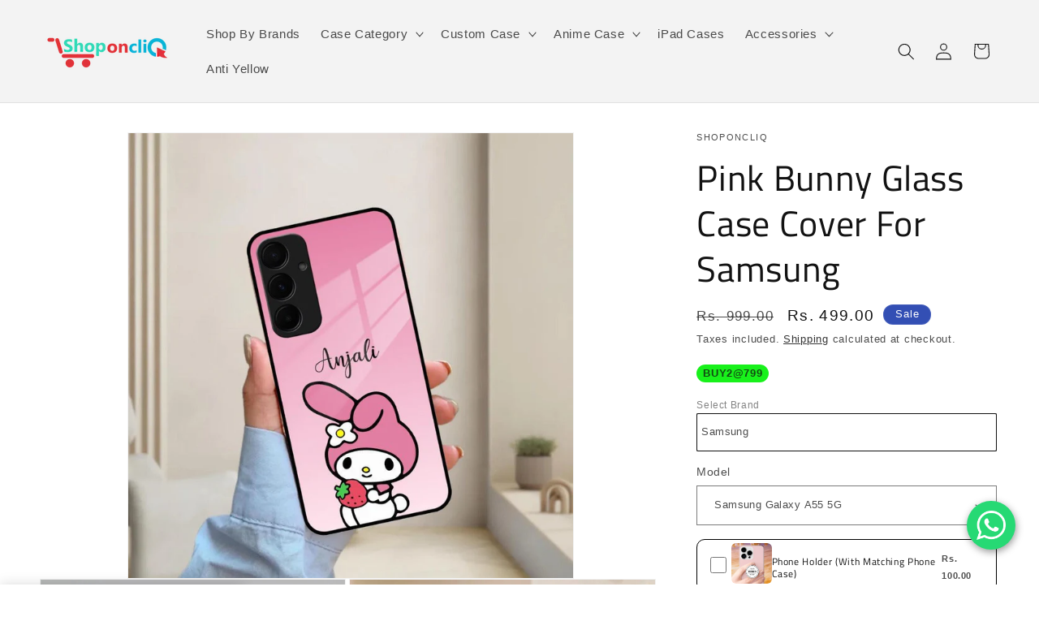

--- FILE ---
content_type: text/html; charset=utf-8
request_url: https://shoponcliq.com/products/pink-bunny-glass-case-cover-for-samsung
body_size: 47831
content:
<!doctype html>
<html class="js" lang="en">
  <head>

    

<!-- jQuery -->
<script src="https://code.jquery.com/jquery-3.7.0.js"></script>
<!-- Slick JS -->
<link rel="stylesheet" href="https://cdnjs.cloudflare.com/ajax/libs/slick-carousel/1.8.1/slick.min.css" integrity="sha512-yHknP1/AwR+yx26cB1y0cjvQUMvEa2PFzt1c9LlS4pRQ5NOTZFWbhBig+X9G9eYW/8m0/4OXNx8pxJ6z57x0dw==" crossorigin="anonymous" referrerpolicy="no-referrer" />
<link rel="stylesheet" href="https://cdnjs.cloudflare.com/ajax/libs/slick-carousel/1.8.1/slick-theme.min.css" integrity="sha512-17EgCFERpgZKcm0j0fEq1YCJuyAWdz9KUtv1EjVuaOz8pDnh/0nZxmU6BBXwaaxqoi9PQXnRWqlcDB027hgv9A==" crossorigin="anonymous" referrerpolicy="no-referrer" />
<!-- Include Slick Slider JS -->
<script src="https://cdnjs.cloudflare.com/ajax/libs/slick-carousel/1.8.1/slick.min.js" integrity="sha512-XtmMtDEcNz2j7ekrtHvOVR4iwwaD6o/FUJe6+Zq+HgcCsk3kj4uSQQR8weQ2QVj1o0Pk6PwYLohm206ZzNfubg==" crossorigin="anonymous" referrerpolicy="no-referrer"></script>
    
    <meta charset="utf-8">
    <meta http-equiv="X-UA-Compatible" content="IE=edge">
    <meta name="viewport" content="width=device-width,initial-scale=1">
    <meta name="theme-color" content="">
    <link rel="canonical" href="https://shoponcliq.com/products/pink-bunny-glass-case-cover-for-samsung"><link rel="icon" type="image/png" href="//shoponcliq.com/cdn/shop/files/favicon.png?crop=center&height=32&v=1614288230&width=32"><link rel="preconnect" href="https://fonts.shopifycdn.com" crossorigin><title>
      Pink Bunny Glass Case Cover For Samsung | ShopOnCliQ
</title>

    
      <meta name="description" content="Buy Pink Bunny Glass Case Cover For Samsung for at ShopOnCliQ. Customizable premium phone case with sleek design, strong protection, and fast delivery.">
    

    

<meta property="og:site_name" content="ShopOnCliQ">
<meta property="og:url" content="https://shoponcliq.com/products/pink-bunny-glass-case-cover-for-samsung">
<meta property="og:title" content="Pink Bunny Glass Case Cover For Samsung | ShopOnCliQ">
<meta property="og:type" content="product">
<meta property="og:description" content="Buy Pink Bunny Glass Case Cover For Samsung for at ShopOnCliQ. Customizable premium phone case with sleek design, strong protection, and fast delivery."><meta property="og:image" content="http://shoponcliq.com/cdn/shop/files/pink-bunny-glass-case-cover-for-sam-a34-a14-5g-a05s-a25-a35_979c9a95-6e80-4c1c-b9cf-31625c624ad2.jpg?v=1753285822">
  <meta property="og:image:secure_url" content="https://shoponcliq.com/cdn/shop/files/pink-bunny-glass-case-cover-for-sam-a34-a14-5g-a05s-a25-a35_979c9a95-6e80-4c1c-b9cf-31625c624ad2.jpg?v=1753285822">
  <meta property="og:image:width" content="1000">
  <meta property="og:image:height" content="1000"><meta property="og:price:amount" content="499.00">
  <meta property="og:price:currency" content="INR"><meta name="twitter:site" content="@ShopOnCliQ"><meta name="twitter:card" content="summary_large_image">
<meta name="twitter:title" content="Pink Bunny Glass Case Cover For Samsung | ShopOnCliQ">
<meta name="twitter:description" content="Buy Pink Bunny Glass Case Cover For Samsung for at ShopOnCliQ. Customizable premium phone case with sleek design, strong protection, and fast delivery.">


    <script src="//shoponcliq.com/cdn/shop/t/93/assets/constants.js?v=132983761750457495441760550478" defer="defer"></script>
    <script src="//shoponcliq.com/cdn/shop/t/93/assets/pubsub.js?v=25310214064522200911760550522" defer="defer"></script>
    <script src="//shoponcliq.com/cdn/shop/t/93/assets/global.js?v=184345515105158409801760550480" defer="defer"></script>
    <script src="//shoponcliq.com/cdn/shop/t/93/assets/details-disclosure.js?v=13653116266235556501760550479" defer="defer"></script>
    <script src="//shoponcliq.com/cdn/shop/t/93/assets/details-modal.js?v=25581673532751508451760550479" defer="defer"></script>
    <script src="//shoponcliq.com/cdn/shop/t/93/assets/search-form.js?v=133129549252120666541760550529" defer="defer"></script><script>window.performance && window.performance.mark && window.performance.mark('shopify.content_for_header.start');</script><meta name="google-site-verification" content="IIYr6Vrbr6PZ_cPjlSBdVUY9R567jBWMCg8zduPj97A">
<meta id="shopify-digital-wallet" name="shopify-digital-wallet" content="/52160266430/digital_wallets/dialog">
<link rel="alternate" type="application/json+oembed" href="https://shoponcliq.com/products/pink-bunny-glass-case-cover-for-samsung.oembed">
<script async="async" src="/checkouts/internal/preloads.js?locale=en-IN"></script>
<script id="shopify-features" type="application/json">{"accessToken":"d61787f463b92caff32dec6bde2a5b2f","betas":["rich-media-storefront-analytics"],"domain":"shoponcliq.com","predictiveSearch":true,"shopId":52160266430,"locale":"en"}</script>
<script>var Shopify = Shopify || {};
Shopify.shop = "shoponcliq.myshopify.com";
Shopify.locale = "en";
Shopify.currency = {"active":"INR","rate":"1.0"};
Shopify.country = "IN";
Shopify.theme = {"name":"Copy of Filter image | Shoponcliq","id":154319323374,"schema_name":"Dawn","schema_version":"15.3.0","theme_store_id":887,"role":"main"};
Shopify.theme.handle = "null";
Shopify.theme.style = {"id":null,"handle":null};
Shopify.cdnHost = "shoponcliq.com/cdn";
Shopify.routes = Shopify.routes || {};
Shopify.routes.root = "/";</script>
<script type="module">!function(o){(o.Shopify=o.Shopify||{}).modules=!0}(window);</script>
<script>!function(o){function n(){var o=[];function n(){o.push(Array.prototype.slice.apply(arguments))}return n.q=o,n}var t=o.Shopify=o.Shopify||{};t.loadFeatures=n(),t.autoloadFeatures=n()}(window);</script>
<script id="shop-js-analytics" type="application/json">{"pageType":"product"}</script>
<script defer="defer" async type="module" src="//shoponcliq.com/cdn/shopifycloud/shop-js/modules/v2/client.init-shop-cart-sync_DRRuZ9Jb.en.esm.js"></script>
<script defer="defer" async type="module" src="//shoponcliq.com/cdn/shopifycloud/shop-js/modules/v2/chunk.common_Bq80O0pE.esm.js"></script>
<script type="module">
  await import("//shoponcliq.com/cdn/shopifycloud/shop-js/modules/v2/client.init-shop-cart-sync_DRRuZ9Jb.en.esm.js");
await import("//shoponcliq.com/cdn/shopifycloud/shop-js/modules/v2/chunk.common_Bq80O0pE.esm.js");

  window.Shopify.SignInWithShop?.initShopCartSync?.({"fedCMEnabled":true,"windoidEnabled":true});

</script>
<script>(function() {
  var isLoaded = false;
  function asyncLoad() {
    if (isLoaded) return;
    isLoaded = true;
    var urls = ["https:\/\/loox.io\/widget\/EkZujQ0ul5\/loox.1612702855965.js?shop=shoponcliq.myshopify.com","https:\/\/app.intelliticks.com\/api\/connect\/shopify\/js\/SWbj2jecXagC25s9i_c?shop=shoponcliq.myshopify.com","https:\/\/s3.ap-south-1.amazonaws.com\/media.intelliticks.com\/company\/SWbj2jecXagC25s9i_c\/shopify\/iticks-snippet.js?shop=shoponcliq.myshopify.com","https:\/\/s3.ap-south-1.amazonaws.com\/media.intelliticks.com\/company\/SWbj2jecXagC25s9i_c\/shopify\/qr-tracking.js?shop=shoponcliq.myshopify.com","https:\/\/sr-cdn.shiprocket.in\/sr-promise\/static\/uc.js?channel_id=4\u0026sr_company_id=402132\u0026shop=shoponcliq.myshopify.com","https:\/\/sr-cdn.shiprocket.in\/sr-promise\/static\/uc.js?channel_id=4\u0026sr_company_id=67007\u0026shop=shoponcliq.myshopify.com"];
    for (var i = 0; i < urls.length; i++) {
      var s = document.createElement('script');
      s.type = 'text/javascript';
      s.async = true;
      s.src = urls[i];
      var x = document.getElementsByTagName('script')[0];
      x.parentNode.insertBefore(s, x);
    }
  };
  if(window.attachEvent) {
    window.attachEvent('onload', asyncLoad);
  } else {
    window.addEventListener('load', asyncLoad, false);
  }
})();</script>
<script id="__st">var __st={"a":52160266430,"offset":19800,"reqid":"192abd62-65c0-4dc9-a6b9-78ffeb5947fb-1763686886","pageurl":"shoponcliq.com\/products\/pink-bunny-glass-case-cover-for-samsung","u":"aed19e126185","p":"product","rtyp":"product","rid":8086996844782};</script>
<script>window.ShopifyPaypalV4VisibilityTracking = true;</script>
<script id="captcha-bootstrap">!function(){'use strict';const t='contact',e='account',n='new_comment',o=[[t,t],['blogs',n],['comments',n],[t,'customer']],c=[[e,'customer_login'],[e,'guest_login'],[e,'recover_customer_password'],[e,'create_customer']],r=t=>t.map((([t,e])=>`form[action*='/${t}']:not([data-nocaptcha='true']) input[name='form_type'][value='${e}']`)).join(','),a=t=>()=>t?[...document.querySelectorAll(t)].map((t=>t.form)):[];function s(){const t=[...o],e=r(t);return a(e)}const i='password',u='form_key',d=['recaptcha-v3-token','g-recaptcha-response','h-captcha-response',i],f=()=>{try{return window.sessionStorage}catch{return}},m='__shopify_v',_=t=>t.elements[u];function p(t,e,n=!1){try{const o=window.sessionStorage,c=JSON.parse(o.getItem(e)),{data:r}=function(t){const{data:e,action:n}=t;return t[m]||n?{data:e,action:n}:{data:t,action:n}}(c);for(const[e,n]of Object.entries(r))t.elements[e]&&(t.elements[e].value=n);n&&o.removeItem(e)}catch(o){console.error('form repopulation failed',{error:o})}}const l='form_type',E='cptcha';function T(t){t.dataset[E]=!0}const w=window,h=w.document,L='Shopify',v='ce_forms',y='captcha';let A=!1;((t,e)=>{const n=(g='f06e6c50-85a8-45c8-87d0-21a2b65856fe',I='https://cdn.shopify.com/shopifycloud/storefront-forms-hcaptcha/ce_storefront_forms_captcha_hcaptcha.v1.5.2.iife.js',D={infoText:'Protected by hCaptcha',privacyText:'Privacy',termsText:'Terms'},(t,e,n)=>{const o=w[L][v],c=o.bindForm;if(c)return c(t,g,e,D).then(n);var r;o.q.push([[t,g,e,D],n]),r=I,A||(h.body.append(Object.assign(h.createElement('script'),{id:'captcha-provider',async:!0,src:r})),A=!0)});var g,I,D;w[L]=w[L]||{},w[L][v]=w[L][v]||{},w[L][v].q=[],w[L][y]=w[L][y]||{},w[L][y].protect=function(t,e){n(t,void 0,e),T(t)},Object.freeze(w[L][y]),function(t,e,n,w,h,L){const[v,y,A,g]=function(t,e,n){const i=e?o:[],u=t?c:[],d=[...i,...u],f=r(d),m=r(i),_=r(d.filter((([t,e])=>n.includes(e))));return[a(f),a(m),a(_),s()]}(w,h,L),I=t=>{const e=t.target;return e instanceof HTMLFormElement?e:e&&e.form},D=t=>v().includes(t);t.addEventListener('submit',(t=>{const e=I(t);if(!e)return;const n=D(e)&&!e.dataset.hcaptchaBound&&!e.dataset.recaptchaBound,o=_(e),c=g().includes(e)&&(!o||!o.value);(n||c)&&t.preventDefault(),c&&!n&&(function(t){try{if(!f())return;!function(t){const e=f();if(!e)return;const n=_(t);if(!n)return;const o=n.value;o&&e.removeItem(o)}(t);const e=Array.from(Array(32),(()=>Math.random().toString(36)[2])).join('');!function(t,e){_(t)||t.append(Object.assign(document.createElement('input'),{type:'hidden',name:u})),t.elements[u].value=e}(t,e),function(t,e){const n=f();if(!n)return;const o=[...t.querySelectorAll(`input[type='${i}']`)].map((({name:t})=>t)),c=[...d,...o],r={};for(const[a,s]of new FormData(t).entries())c.includes(a)||(r[a]=s);n.setItem(e,JSON.stringify({[m]:1,action:t.action,data:r}))}(t,e)}catch(e){console.error('failed to persist form',e)}}(e),e.submit())}));const S=(t,e)=>{t&&!t.dataset[E]&&(n(t,e.some((e=>e===t))),T(t))};for(const o of['focusin','change'])t.addEventListener(o,(t=>{const e=I(t);D(e)&&S(e,y())}));const B=e.get('form_key'),M=e.get(l),P=B&&M;t.addEventListener('DOMContentLoaded',(()=>{const t=y();if(P)for(const e of t)e.elements[l].value===M&&p(e,B);[...new Set([...A(),...v().filter((t=>'true'===t.dataset.shopifyCaptcha))])].forEach((e=>S(e,t)))}))}(h,new URLSearchParams(w.location.search),n,t,e,['guest_login'])})(!0,!0)}();</script>
<script integrity="sha256-52AcMU7V7pcBOXWImdc/TAGTFKeNjmkeM1Pvks/DTgc=" data-source-attribution="shopify.loadfeatures" defer="defer" src="//shoponcliq.com/cdn/shopifycloud/storefront/assets/storefront/load_feature-81c60534.js" crossorigin="anonymous"></script>
<script data-source-attribution="shopify.dynamic_checkout.dynamic.init">var Shopify=Shopify||{};Shopify.PaymentButton=Shopify.PaymentButton||{isStorefrontPortableWallets:!0,init:function(){window.Shopify.PaymentButton.init=function(){};var t=document.createElement("script");t.src="https://shoponcliq.com/cdn/shopifycloud/portable-wallets/latest/portable-wallets.en.js",t.type="module",document.head.appendChild(t)}};
</script>
<script data-source-attribution="shopify.dynamic_checkout.buyer_consent">
  function portableWalletsHideBuyerConsent(e){var t=document.getElementById("shopify-buyer-consent"),n=document.getElementById("shopify-subscription-policy-button");t&&n&&(t.classList.add("hidden"),t.setAttribute("aria-hidden","true"),n.removeEventListener("click",e))}function portableWalletsShowBuyerConsent(e){var t=document.getElementById("shopify-buyer-consent"),n=document.getElementById("shopify-subscription-policy-button");t&&n&&(t.classList.remove("hidden"),t.removeAttribute("aria-hidden"),n.addEventListener("click",e))}window.Shopify?.PaymentButton&&(window.Shopify.PaymentButton.hideBuyerConsent=portableWalletsHideBuyerConsent,window.Shopify.PaymentButton.showBuyerConsent=portableWalletsShowBuyerConsent);
</script>
<script data-source-attribution="shopify.dynamic_checkout.cart.bootstrap">document.addEventListener("DOMContentLoaded",(function(){function t(){return document.querySelector("shopify-accelerated-checkout-cart, shopify-accelerated-checkout")}if(t())Shopify.PaymentButton.init();else{new MutationObserver((function(e,n){t()&&(Shopify.PaymentButton.init(),n.disconnect())})).observe(document.body,{childList:!0,subtree:!0})}}));
</script>
<script id="sections-script" data-sections="header" defer="defer" src="//shoponcliq.com/cdn/shop/t/93/compiled_assets/scripts.js?116657"></script>
<script>window.performance && window.performance.mark && window.performance.mark('shopify.content_for_header.end');</script>


    <style data-shopify>
      
      
      
      
      @font-face {
  font-family: "Titillium Web";
  font-weight: 400;
  font-style: normal;
  font-display: swap;
  src: url("//shoponcliq.com/cdn/fonts/titillium_web/titilliumweb_n4.dc3610b1c7b7eb152fc1ddefb77e83a0b84386b3.woff2") format("woff2"),
       url("//shoponcliq.com/cdn/fonts/titillium_web/titilliumweb_n4.24dc69d5a89277f2854e112bddfd2c5420fd3973.woff") format("woff");
}


      
        :root,
        .color-scheme-1 {
          --color-background: 255,255,255;
        
          --gradient-background: #ffffff;
        

        

        --color-foreground: 18,18,18;
        --color-background-contrast: 191,191,191;
        --color-shadow: 18,18,18;
        --color-button: 247,162,0;
        --color-button-text: 255,255,255;
        --color-secondary-button: 255,255,255;
        --color-secondary-button-text: 18,18,18;
        --color-link: 18,18,18;
        --color-badge-foreground: 18,18,18;
        --color-badge-background: 255,255,255;
        --color-badge-border: 18,18,18;
        --payment-terms-background-color: rgb(255 255 255);
      }
      
        
        .color-scheme-2 {
          --color-background: 243,243,243;
        
          --gradient-background: #f3f3f3;
        

        

        --color-foreground: 18,18,18;
        --color-background-contrast: 179,179,179;
        --color-shadow: 18,18,18;
        --color-button: 18,18,18;
        --color-button-text: 243,243,243;
        --color-secondary-button: 243,243,243;
        --color-secondary-button-text: 18,18,18;
        --color-link: 18,18,18;
        --color-badge-foreground: 18,18,18;
        --color-badge-background: 243,243,243;
        --color-badge-border: 18,18,18;
        --payment-terms-background-color: rgb(243 243 243);
      }
      
        
        .color-scheme-3 {
          --color-background: 36,40,51;
        
          --gradient-background: #242833;
        

        

        --color-foreground: 255,255,255;
        --color-background-contrast: 47,52,66;
        --color-shadow: 18,18,18;
        --color-button: 255,255,255;
        --color-button-text: 0,0,0;
        --color-secondary-button: 36,40,51;
        --color-secondary-button-text: 255,255,255;
        --color-link: 255,255,255;
        --color-badge-foreground: 255,255,255;
        --color-badge-background: 36,40,51;
        --color-badge-border: 255,255,255;
        --payment-terms-background-color: rgb(36 40 51);
      }
      
        
        .color-scheme-4 {
          --color-background: 18,18,18;
        
          --gradient-background: #121212;
        

        

        --color-foreground: 255,255,255;
        --color-background-contrast: 146,146,146;
        --color-shadow: 18,18,18;
        --color-button: 255,255,255;
        --color-button-text: 18,18,18;
        --color-secondary-button: 18,18,18;
        --color-secondary-button-text: 255,255,255;
        --color-link: 255,255,255;
        --color-badge-foreground: 255,255,255;
        --color-badge-background: 18,18,18;
        --color-badge-border: 255,255,255;
        --payment-terms-background-color: rgb(18 18 18);
      }
      
        
        .color-scheme-5 {
          --color-background: 51,79,180;
        
          --gradient-background: #334fb4;
        

        

        --color-foreground: 255,255,255;
        --color-background-contrast: 23,35,81;
        --color-shadow: 18,18,18;
        --color-button: 255,255,255;
        --color-button-text: 51,79,180;
        --color-secondary-button: 51,79,180;
        --color-secondary-button-text: 255,255,255;
        --color-link: 255,255,255;
        --color-badge-foreground: 255,255,255;
        --color-badge-background: 51,79,180;
        --color-badge-border: 255,255,255;
        --payment-terms-background-color: rgb(51 79 180);
      }
      

      body, .color-scheme-1, .color-scheme-2, .color-scheme-3, .color-scheme-4, .color-scheme-5 {
        color: rgba(var(--color-foreground), 0.75);
        background-color: rgb(var(--color-background));
      }

      :root {
        --font-body-family: "system_ui", -apple-system, 'Segoe UI', Roboto, 'Helvetica Neue', 'Noto Sans', 'Liberation Sans', Arial, sans-serif, 'Apple Color Emoji', 'Segoe UI Emoji', 'Segoe UI Symbol', 'Noto Color Emoji';
        --font-body-style: normal;
        --font-body-weight: 400;
        --font-body-weight-bold: 700;

        --font-heading-family: "Titillium Web", sans-serif;
        --font-heading-style: normal;
        --font-heading-weight: 400;

        --font-body-scale: 1.05;
        --font-heading-scale: 1.0476190476190477;

        --media-padding: px;
        --media-border-opacity: 0.05;
        --media-border-width: 1px;
        --media-radius: 0px;
        --media-shadow-opacity: 0.0;
        --media-shadow-horizontal-offset: 0px;
        --media-shadow-vertical-offset: 2px;
        --media-shadow-blur-radius: 5px;
        --media-shadow-visible: 0;

        --page-width: 150rem;
        --page-width-margin: 0rem;

        --product-card-image-padding: 0.0rem;
        --product-card-corner-radius: 0.0rem;
        --product-card-text-alignment: left;
        --product-card-border-width: 0.0rem;
        --product-card-border-opacity: 0.1;
        --product-card-shadow-opacity: 0.0;
        --product-card-shadow-visible: 0;
        --product-card-shadow-horizontal-offset: 0.0rem;
        --product-card-shadow-vertical-offset: 0.4rem;
        --product-card-shadow-blur-radius: 0.5rem;

        --collection-card-image-padding: 0.0rem;
        --collection-card-corner-radius: 0.0rem;
        --collection-card-text-alignment: left;
        --collection-card-border-width: 0.0rem;
        --collection-card-border-opacity: 0.1;
        --collection-card-shadow-opacity: 0.0;
        --collection-card-shadow-visible: 0;
        --collection-card-shadow-horizontal-offset: 0.0rem;
        --collection-card-shadow-vertical-offset: 0.4rem;
        --collection-card-shadow-blur-radius: 0.5rem;

        --blog-card-image-padding: 0.0rem;
        --blog-card-corner-radius: 0.0rem;
        --blog-card-text-alignment: left;
        --blog-card-border-width: 0.0rem;
        --blog-card-border-opacity: 0.1;
        --blog-card-shadow-opacity: 0.0;
        --blog-card-shadow-visible: 0;
        --blog-card-shadow-horizontal-offset: 0.0rem;
        --blog-card-shadow-vertical-offset: 0.4rem;
        --blog-card-shadow-blur-radius: 0.5rem;

        --badge-corner-radius: 4.0rem;

        --popup-border-width: 1px;
        --popup-border-opacity: 0.1;
        --popup-corner-radius: 0px;
        --popup-shadow-opacity: 0.0;
        --popup-shadow-horizontal-offset: 0px;
        --popup-shadow-vertical-offset: 4px;
        --popup-shadow-blur-radius: 5px;

        --drawer-border-width: 1px;
        --drawer-border-opacity: 0.1;
        --drawer-shadow-opacity: 0.0;
        --drawer-shadow-horizontal-offset: 0px;
        --drawer-shadow-vertical-offset: 4px;
        --drawer-shadow-blur-radius: 5px;

        --spacing-sections-desktop: 0px;
        --spacing-sections-mobile: 0px;

        --grid-desktop-vertical-spacing: 8px;
        --grid-desktop-horizontal-spacing: 8px;
        --grid-mobile-vertical-spacing: 4px;
        --grid-mobile-horizontal-spacing: 4px;

        --text-boxes-border-opacity: 0.1;
        --text-boxes-border-width: 0px;
        --text-boxes-radius: 0px;
        --text-boxes-shadow-opacity: 0.0;
        --text-boxes-shadow-visible: 0;
        --text-boxes-shadow-horizontal-offset: 0px;
        --text-boxes-shadow-vertical-offset: 4px;
        --text-boxes-shadow-blur-radius: 5px;

        --buttons-radius: 0px;
        --buttons-radius-outset: 0px;
        --buttons-border-width: 1px;
        --buttons-border-opacity: 1.0;
        --buttons-shadow-opacity: 0.0;
        --buttons-shadow-visible: 0;
        --buttons-shadow-horizontal-offset: 0px;
        --buttons-shadow-vertical-offset: 4px;
        --buttons-shadow-blur-radius: 5px;
        --buttons-border-offset: 0px;

        --inputs-radius: 0px;
        --inputs-border-width: 1px;
        --inputs-border-opacity: 0.55;
        --inputs-shadow-opacity: 0.0;
        --inputs-shadow-horizontal-offset: 0px;
        --inputs-margin-offset: 0px;
        --inputs-shadow-vertical-offset: 4px;
        --inputs-shadow-blur-radius: 5px;
        --inputs-radius-outset: 0px;

        --variant-pills-radius: 40px;
        --variant-pills-border-width: 1px;
        --variant-pills-border-opacity: 0.55;
        --variant-pills-shadow-opacity: 0.0;
        --variant-pills-shadow-horizontal-offset: 0px;
        --variant-pills-shadow-vertical-offset: 4px;
        --variant-pills-shadow-blur-radius: 5px;
      }

      *,
      *::before,
      *::after {
        box-sizing: inherit;
      }

      html {
        box-sizing: border-box;
        font-size: calc(var(--font-body-scale) * 62.5%);
        height: 100%;
      }

      body {
        display: grid;
        grid-template-rows: auto auto 1fr auto;
        grid-template-columns: 100%;
        min-height: 100%;
        margin: 0;
        font-size: 1.5rem;
        letter-spacing: 0.06rem;
        line-height: calc(1 + 0.8 / var(--font-body-scale));
        font-family: var(--font-body-family);
        font-style: var(--font-body-style);
        font-weight: var(--font-body-weight);
      }

      @media screen and (min-width: 750px) {
        body {
          font-size: 1.6rem;
        }
      }
    </style>

    <link href="//shoponcliq.com/cdn/shop/t/93/assets/base.css?v=80327770388281532401760550464" rel="stylesheet" type="text/css" media="all" />
    <link rel="stylesheet" href="//shoponcliq.com/cdn/shop/t/93/assets/component-cart-items.css?v=123238115697927560811760550467" media="print" onload="this.media='all'"><link href="//shoponcliq.com/cdn/shop/t/93/assets/component-cart-drawer.css?v=112801333748515159671760550466" rel="stylesheet" type="text/css" media="all" />
      <link href="//shoponcliq.com/cdn/shop/t/93/assets/component-cart.css?v=164708765130180853531760550468" rel="stylesheet" type="text/css" media="all" />
      <link href="//shoponcliq.com/cdn/shop/t/93/assets/component-totals.css?v=15906652033866631521760550477" rel="stylesheet" type="text/css" media="all" />
      <link href="//shoponcliq.com/cdn/shop/t/93/assets/component-price.css?v=70172745017360139101760550473" rel="stylesheet" type="text/css" media="all" />
      <link href="//shoponcliq.com/cdn/shop/t/93/assets/component-discounts.css?v=152760482443307489271760550469" rel="stylesheet" type="text/css" media="all" />

      <link rel="preload" as="font" href="//shoponcliq.com/cdn/fonts/titillium_web/titilliumweb_n4.dc3610b1c7b7eb152fc1ddefb77e83a0b84386b3.woff2" type="font/woff2" crossorigin>
      
<link
        rel="stylesheet"
        href="//shoponcliq.com/cdn/shop/t/93/assets/component-predictive-search.css?v=118923337488134913561760550473"
        media="print"
        onload="this.media='all'"
      ><script>
      if (Shopify.designMode) {
        document.documentElement.classList.add('shopify-design-mode');
      }
    </script>

        <!-- <script src="https://code.jquery.com/jquery-3.7.1.js" integrity="sha256-eKhayi8LEQwp4NKxN+CfCh+3qOVUtJn3QNZ0TciWLP4=" crossorigin="anonymous"></script> -->

      <script type="application/javascript">
checkoutBuyer = "https://fastrr-boost-ui.pickrr.com/";
</script>
<input type="hidden" value="shoponcliq.com" id="sellerDomain"/>
<link rel="stylesheet" href="https://fastrr-boost-ui.pickrr.com/assets/styles/shopify.css">
<script src="https://fastrr-boost-ui.pickrr.com/assets/js/channels/shopify.js" defer></script>
<input type="hidden" value="rz" id="template"/>
<style>
.sr-headless-checkout{
     font-family: inherit;
     font-size: 15px;
     font-weight: 500;
     letter-spacing: 1px;
     border-radius:0px;
     height: 49px;
    
}


  .shiprocket-headless[data-type="cart"]{
  width:100%;
}
</style>

    <script type="text/javascript">
    (function(c,l,a,r,i,t,y){
        c[a]=c[a]||function(){(c[a].q=c[a].q||[]).push(arguments)};
        t=l.createElement(r);t.async=1;t.src="https://www.clarity.ms/tag/"+i;
        y=l.getElementsByTagName(r)[0];y.parentNode.insertBefore(t,y);
    })(window, document, "clarity", "script", "naq89vl2n5");
</script>
  
  <link href="https://monorail-edge.shopifysvc.com" rel="dns-prefetch">
<script>(function(){if ("sendBeacon" in navigator && "performance" in window) {try {var session_token_from_headers = performance.getEntriesByType('navigation')[0].serverTiming.find(x => x.name == '_s').description;} catch {var session_token_from_headers = undefined;}var session_cookie_matches = document.cookie.match(/_shopify_s=([^;]*)/);var session_token_from_cookie = session_cookie_matches && session_cookie_matches.length === 2 ? session_cookie_matches[1] : "";var session_token = session_token_from_headers || session_token_from_cookie || "";function handle_abandonment_event(e) {var entries = performance.getEntries().filter(function(entry) {return /monorail-edge.shopifysvc.com/.test(entry.name);});if (!window.abandonment_tracked && entries.length === 0) {window.abandonment_tracked = true;var currentMs = Date.now();var navigation_start = performance.timing.navigationStart;var payload = {shop_id: 52160266430,url: window.location.href,navigation_start,duration: currentMs - navigation_start,session_token,page_type: "product"};window.navigator.sendBeacon("https://monorail-edge.shopifysvc.com/v1/produce", JSON.stringify({schema_id: "online_store_buyer_site_abandonment/1.1",payload: payload,metadata: {event_created_at_ms: currentMs,event_sent_at_ms: currentMs}}));}}window.addEventListener('pagehide', handle_abandonment_event);}}());</script>
<script id="web-pixels-manager-setup">(function e(e,d,r,n,o){if(void 0===o&&(o={}),!Boolean(null===(a=null===(i=window.Shopify)||void 0===i?void 0:i.analytics)||void 0===a?void 0:a.replayQueue)){var i,a;window.Shopify=window.Shopify||{};var t=window.Shopify;t.analytics=t.analytics||{};var s=t.analytics;s.replayQueue=[],s.publish=function(e,d,r){return s.replayQueue.push([e,d,r]),!0};try{self.performance.mark("wpm:start")}catch(e){}var l=function(){var e={modern:/Edge?\/(1{2}[4-9]|1[2-9]\d|[2-9]\d{2}|\d{4,})\.\d+(\.\d+|)|Firefox\/(1{2}[4-9]|1[2-9]\d|[2-9]\d{2}|\d{4,})\.\d+(\.\d+|)|Chrom(ium|e)\/(9{2}|\d{3,})\.\d+(\.\d+|)|(Maci|X1{2}).+ Version\/(15\.\d+|(1[6-9]|[2-9]\d|\d{3,})\.\d+)([,.]\d+|)( \(\w+\)|)( Mobile\/\w+|) Safari\/|Chrome.+OPR\/(9{2}|\d{3,})\.\d+\.\d+|(CPU[ +]OS|iPhone[ +]OS|CPU[ +]iPhone|CPU IPhone OS|CPU iPad OS)[ +]+(15[._]\d+|(1[6-9]|[2-9]\d|\d{3,})[._]\d+)([._]\d+|)|Android:?[ /-](13[3-9]|1[4-9]\d|[2-9]\d{2}|\d{4,})(\.\d+|)(\.\d+|)|Android.+Firefox\/(13[5-9]|1[4-9]\d|[2-9]\d{2}|\d{4,})\.\d+(\.\d+|)|Android.+Chrom(ium|e)\/(13[3-9]|1[4-9]\d|[2-9]\d{2}|\d{4,})\.\d+(\.\d+|)|SamsungBrowser\/([2-9]\d|\d{3,})\.\d+/,legacy:/Edge?\/(1[6-9]|[2-9]\d|\d{3,})\.\d+(\.\d+|)|Firefox\/(5[4-9]|[6-9]\d|\d{3,})\.\d+(\.\d+|)|Chrom(ium|e)\/(5[1-9]|[6-9]\d|\d{3,})\.\d+(\.\d+|)([\d.]+$|.*Safari\/(?![\d.]+ Edge\/[\d.]+$))|(Maci|X1{2}).+ Version\/(10\.\d+|(1[1-9]|[2-9]\d|\d{3,})\.\d+)([,.]\d+|)( \(\w+\)|)( Mobile\/\w+|) Safari\/|Chrome.+OPR\/(3[89]|[4-9]\d|\d{3,})\.\d+\.\d+|(CPU[ +]OS|iPhone[ +]OS|CPU[ +]iPhone|CPU IPhone OS|CPU iPad OS)[ +]+(10[._]\d+|(1[1-9]|[2-9]\d|\d{3,})[._]\d+)([._]\d+|)|Android:?[ /-](13[3-9]|1[4-9]\d|[2-9]\d{2}|\d{4,})(\.\d+|)(\.\d+|)|Mobile Safari.+OPR\/([89]\d|\d{3,})\.\d+\.\d+|Android.+Firefox\/(13[5-9]|1[4-9]\d|[2-9]\d{2}|\d{4,})\.\d+(\.\d+|)|Android.+Chrom(ium|e)\/(13[3-9]|1[4-9]\d|[2-9]\d{2}|\d{4,})\.\d+(\.\d+|)|Android.+(UC? ?Browser|UCWEB|U3)[ /]?(15\.([5-9]|\d{2,})|(1[6-9]|[2-9]\d|\d{3,})\.\d+)\.\d+|SamsungBrowser\/(5\.\d+|([6-9]|\d{2,})\.\d+)|Android.+MQ{2}Browser\/(14(\.(9|\d{2,})|)|(1[5-9]|[2-9]\d|\d{3,})(\.\d+|))(\.\d+|)|K[Aa][Ii]OS\/(3\.\d+|([4-9]|\d{2,})\.\d+)(\.\d+|)/},d=e.modern,r=e.legacy,n=navigator.userAgent;return n.match(d)?"modern":n.match(r)?"legacy":"unknown"}(),u="modern"===l?"modern":"legacy",c=(null!=n?n:{modern:"",legacy:""})[u],f=function(e){return[e.baseUrl,"/wpm","/b",e.hashVersion,"modern"===e.buildTarget?"m":"l",".js"].join("")}({baseUrl:d,hashVersion:r,buildTarget:u}),m=function(e){var d=e.version,r=e.bundleTarget,n=e.surface,o=e.pageUrl,i=e.monorailEndpoint;return{emit:function(e){var a=e.status,t=e.errorMsg,s=(new Date).getTime(),l=JSON.stringify({metadata:{event_sent_at_ms:s},events:[{schema_id:"web_pixels_manager_load/3.1",payload:{version:d,bundle_target:r,page_url:o,status:a,surface:n,error_msg:t},metadata:{event_created_at_ms:s}}]});if(!i)return console&&console.warn&&console.warn("[Web Pixels Manager] No Monorail endpoint provided, skipping logging."),!1;try{return self.navigator.sendBeacon.bind(self.navigator)(i,l)}catch(e){}var u=new XMLHttpRequest;try{return u.open("POST",i,!0),u.setRequestHeader("Content-Type","text/plain"),u.send(l),!0}catch(e){return console&&console.warn&&console.warn("[Web Pixels Manager] Got an unhandled error while logging to Monorail."),!1}}}}({version:r,bundleTarget:l,surface:e.surface,pageUrl:self.location.href,monorailEndpoint:e.monorailEndpoint});try{o.browserTarget=l,function(e){var d=e.src,r=e.async,n=void 0===r||r,o=e.onload,i=e.onerror,a=e.sri,t=e.scriptDataAttributes,s=void 0===t?{}:t,l=document.createElement("script"),u=document.querySelector("head"),c=document.querySelector("body");if(l.async=n,l.src=d,a&&(l.integrity=a,l.crossOrigin="anonymous"),s)for(var f in s)if(Object.prototype.hasOwnProperty.call(s,f))try{l.dataset[f]=s[f]}catch(e){}if(o&&l.addEventListener("load",o),i&&l.addEventListener("error",i),u)u.appendChild(l);else{if(!c)throw new Error("Did not find a head or body element to append the script");c.appendChild(l)}}({src:f,async:!0,onload:function(){if(!function(){var e,d;return Boolean(null===(d=null===(e=window.Shopify)||void 0===e?void 0:e.analytics)||void 0===d?void 0:d.initialized)}()){var d=window.webPixelsManager.init(e)||void 0;if(d){var r=window.Shopify.analytics;r.replayQueue.forEach((function(e){var r=e[0],n=e[1],o=e[2];d.publishCustomEvent(r,n,o)})),r.replayQueue=[],r.publish=d.publishCustomEvent,r.visitor=d.visitor,r.initialized=!0}}},onerror:function(){return m.emit({status:"failed",errorMsg:"".concat(f," has failed to load")})},sri:function(e){var d=/^sha384-[A-Za-z0-9+/=]+$/;return"string"==typeof e&&d.test(e)}(c)?c:"",scriptDataAttributes:o}),m.emit({status:"loading"})}catch(e){m.emit({status:"failed",errorMsg:(null==e?void 0:e.message)||"Unknown error"})}}})({shopId: 52160266430,storefrontBaseUrl: "https://shoponcliq.com",extensionsBaseUrl: "https://extensions.shopifycdn.com/cdn/shopifycloud/web-pixels-manager",monorailEndpoint: "https://monorail-edge.shopifysvc.com/unstable/produce_batch",surface: "storefront-renderer",enabledBetaFlags: ["2dca8a86"],webPixelsConfigList: [{"id":"483492078","configuration":"{\"config\":\"{\\\"google_tag_ids\\\":[\\\"G-1MRZQDTD82\\\",\\\"AW-10952377270\\\",\\\"GT-M6PMSXP\\\",\\\"AW-877226003\\\"],\\\"target_country\\\":\\\"IN\\\",\\\"gtag_events\\\":[{\\\"type\\\":\\\"begin_checkout\\\",\\\"action_label\\\":[\\\"G-1MRZQDTD82\\\",\\\"AW-10952377270\\\/ffUYCM2v5c4DELaHwOYo\\\"]},{\\\"type\\\":\\\"search\\\",\\\"action_label\\\":[\\\"G-1MRZQDTD82\\\",\\\"AW-10952377270\\\/nDhmCNCv5c4DELaHwOYo\\\"]},{\\\"type\\\":\\\"view_item\\\",\\\"action_label\\\":[\\\"G-1MRZQDTD82\\\",\\\"AW-10952377270\\\/bGy3CMev5c4DELaHwOYo\\\",\\\"MC-JZNELX5K8Q\\\"]},{\\\"type\\\":\\\"purchase\\\",\\\"action_label\\\":[\\\"G-1MRZQDTD82\\\",\\\"AW-10952377270\\\/x_r1CMSv5c4DELaHwOYo\\\",\\\"MC-JZNELX5K8Q\\\",\\\"AW-10952377270\\\/hI9wCMuvqbkYELaHwOYo\\\",\\\"AW-877226003\\\/XzWBCLrEn-8BEJPQpaID\\\"]},{\\\"type\\\":\\\"page_view\\\",\\\"action_label\\\":[\\\"G-1MRZQDTD82\\\",\\\"AW-10952377270\\\/d-O_CMGv5c4DELaHwOYo\\\",\\\"MC-JZNELX5K8Q\\\"]},{\\\"type\\\":\\\"add_payment_info\\\",\\\"action_label\\\":[\\\"G-1MRZQDTD82\\\",\\\"AW-10952377270\\\/joy4CNOv5c4DELaHwOYo\\\"]},{\\\"type\\\":\\\"add_to_cart\\\",\\\"action_label\\\":[\\\"G-1MRZQDTD82\\\",\\\"AW-10952377270\\\/utK0CMqv5c4DELaHwOYo\\\"]}],\\\"enable_monitoring_mode\\\":false}\"}","eventPayloadVersion":"v1","runtimeContext":"OPEN","scriptVersion":"b2a88bafab3e21179ed38636efcd8a93","type":"APP","apiClientId":1780363,"privacyPurposes":[],"dataSharingAdjustments":{"protectedCustomerApprovalScopes":["read_customer_address","read_customer_email","read_customer_name","read_customer_personal_data","read_customer_phone"]}},{"id":"177701102","configuration":"{\"pixel_id\":\"2928614897381891\",\"pixel_type\":\"facebook_pixel\",\"metaapp_system_user_token\":\"-\"}","eventPayloadVersion":"v1","runtimeContext":"OPEN","scriptVersion":"ca16bc87fe92b6042fbaa3acc2fbdaa6","type":"APP","apiClientId":2329312,"privacyPurposes":["ANALYTICS","MARKETING","SALE_OF_DATA"],"dataSharingAdjustments":{"protectedCustomerApprovalScopes":["read_customer_address","read_customer_email","read_customer_name","read_customer_personal_data","read_customer_phone"]}},{"id":"10289390","configuration":"{\"pixelId\":\"67bb7144-0903-4a7f-b17d-f14320cf0261\"}","eventPayloadVersion":"v1","runtimeContext":"STRICT","scriptVersion":"c119f01612c13b62ab52809eb08154bb","type":"APP","apiClientId":2556259,"privacyPurposes":["ANALYTICS","MARKETING","SALE_OF_DATA"],"dataSharingAdjustments":{"protectedCustomerApprovalScopes":["read_customer_address","read_customer_email","read_customer_name","read_customer_personal_data","read_customer_phone"]}},{"id":"36634862","eventPayloadVersion":"1","runtimeContext":"LAX","scriptVersion":"1","type":"CUSTOM","privacyPurposes":[],"name":"Data Layer"},{"id":"shopify-app-pixel","configuration":"{}","eventPayloadVersion":"v1","runtimeContext":"STRICT","scriptVersion":"0450","apiClientId":"shopify-pixel","type":"APP","privacyPurposes":["ANALYTICS","MARKETING"]},{"id":"shopify-custom-pixel","eventPayloadVersion":"v1","runtimeContext":"LAX","scriptVersion":"0450","apiClientId":"shopify-pixel","type":"CUSTOM","privacyPurposes":["ANALYTICS","MARKETING"]}],isMerchantRequest: false,initData: {"shop":{"name":"ShopOnCliQ","paymentSettings":{"currencyCode":"INR"},"myshopifyDomain":"shoponcliq.myshopify.com","countryCode":"IN","storefrontUrl":"https:\/\/shoponcliq.com"},"customer":null,"cart":null,"checkout":null,"productVariants":[{"price":{"amount":499.0,"currencyCode":"INR"},"product":{"title":"Pink Bunny Glass Case Cover For Samsung","vendor":"ShopOnCliQ","id":"8086996844782","untranslatedTitle":"Pink Bunny Glass Case Cover For Samsung","url":"\/products\/pink-bunny-glass-case-cover-for-samsung","type":"Samsung Glass Case"},"id":"45653942370542","image":{"src":"\/\/shoponcliq.com\/cdn\/shop\/files\/pink-bunny-glass-case-cover-for-sam-a34-a14-5g-a05s-a25-a35_979c9a95-6e80-4c1c-b9cf-31625c624ad2.jpg?v=1753285822"},"sku":null,"title":"Samsung Galaxy A55 5G","untranslatedTitle":"Samsung Galaxy A55 5G"},{"price":{"amount":499.0,"currencyCode":"INR"},"product":{"title":"Pink Bunny Glass Case Cover For Samsung","vendor":"ShopOnCliQ","id":"8086996844782","untranslatedTitle":"Pink Bunny Glass Case Cover For Samsung","url":"\/products\/pink-bunny-glass-case-cover-for-samsung","type":"Samsung Glass Case"},"id":"47181336248558","image":{"src":"\/\/shoponcliq.com\/cdn\/shop\/files\/pink-bunny-glass-case-cover-for-sam-a34-a14-5g-a05s-a25-a35_979c9a95-6e80-4c1c-b9cf-31625c624ad2.jpg?v=1753285822"},"sku":null,"title":"Samsung Galaxy A25 5G","untranslatedTitle":"Samsung Galaxy A25 5G"},{"price":{"amount":499.0,"currencyCode":"INR"},"product":{"title":"Pink Bunny Glass Case Cover For Samsung","vendor":"ShopOnCliQ","id":"8086996844782","untranslatedTitle":"Pink Bunny Glass Case Cover For Samsung","url":"\/products\/pink-bunny-glass-case-cover-for-samsung","type":"Samsung Glass Case"},"id":"47181336281326","image":{"src":"\/\/shoponcliq.com\/cdn\/shop\/files\/Pink-Bunny-Glass-Case-Cover-For-Samsung-ShopOnCliQ-7262_fe5605ac-92f4-48ae-98c6-e266f36e2710.jpg?v=1753285823"},"sku":null,"title":"Samsung Galaxy A04","untranslatedTitle":"Samsung Galaxy A04"},{"price":{"amount":499.0,"currencyCode":"INR"},"product":{"title":"Pink Bunny Glass Case Cover For Samsung","vendor":"ShopOnCliQ","id":"8086996844782","untranslatedTitle":"Pink Bunny Glass Case Cover For Samsung","url":"\/products\/pink-bunny-glass-case-cover-for-samsung","type":"Samsung Glass Case"},"id":"47181336314094","image":{"src":"\/\/shoponcliq.com\/cdn\/shop\/files\/pink-bunny-glass-case-cover-for-samsung-s24-ultra_effa29b8-cf8c-436a-9093-9619ccb1ed76.jpg?v=1753285823"},"sku":null,"title":"Samsung Galaxy S24 Ultra 5G","untranslatedTitle":"Samsung Galaxy S24 Ultra 5G"},{"price":{"amount":499.0,"currencyCode":"INR"},"product":{"title":"Pink Bunny Glass Case Cover For Samsung","vendor":"ShopOnCliQ","id":"8086996844782","untranslatedTitle":"Pink Bunny Glass Case Cover For Samsung","url":"\/products\/pink-bunny-glass-case-cover-for-samsung","type":"Samsung Glass Case"},"id":"47181336346862","image":{"src":"\/\/shoponcliq.com\/cdn\/shop\/files\/pink-bunny-glass-case-cover-for-samsung-a32-4g_e1544fd7-c718-463b-99b7-6e709323aa35.jpg?v=1753285823"},"sku":null,"title":"Samsung Galaxy A13 4G","untranslatedTitle":"Samsung Galaxy A13 4G"},{"price":{"amount":499.0,"currencyCode":"INR"},"product":{"title":"Pink Bunny Glass Case Cover For Samsung","vendor":"ShopOnCliQ","id":"8086996844782","untranslatedTitle":"Pink Bunny Glass Case Cover For Samsung","url":"\/products\/pink-bunny-glass-case-cover-for-samsung","type":"Samsung Glass Case"},"id":"47181336379630","image":{"src":"\/\/shoponcliq.com\/cdn\/shop\/files\/pink-bunny-glass-case-cover-for-smsung-a12_a41d3320-4ece-4a52-aed5-b0c5b62bf4a7.jpg?v=1753285823"},"sku":null,"title":"Samsung Galaxy A12 \/ M12 \/ F12","untranslatedTitle":"Samsung Galaxy A12 \/ M12 \/ F12"},{"price":{"amount":499.0,"currencyCode":"INR"},"product":{"title":"Pink Bunny Glass Case Cover For Samsung","vendor":"ShopOnCliQ","id":"8086996844782","untranslatedTitle":"Pink Bunny Glass Case Cover For Samsung","url":"\/products\/pink-bunny-glass-case-cover-for-samsung","type":"Samsung Glass Case"},"id":"47181336412398","image":{"src":"\/\/shoponcliq.com\/cdn\/shop\/files\/pink-bunny-glass-case-cover-for-sam-a34-a14-5g-a05s-a25-a35_979c9a95-6e80-4c1c-b9cf-31625c624ad2.jpg?v=1753285822"},"sku":null,"title":"Samsung Galaxy A14 5G","untranslatedTitle":"Samsung Galaxy A14 5G"},{"price":{"amount":499.0,"currencyCode":"INR"},"product":{"title":"Pink Bunny Glass Case Cover For Samsung","vendor":"ShopOnCliQ","id":"8086996844782","untranslatedTitle":"Pink Bunny Glass Case Cover For Samsung","url":"\/products\/pink-bunny-glass-case-cover-for-samsung","type":"Samsung Glass Case"},"id":"47181336445166","image":{"src":"\/\/shoponcliq.com\/cdn\/shop\/files\/Pink-Bunny-Glass-Case-Cover-For-Samsung-ShopOnCliQ-7610_73b82681-c766-4151-b1b2-5bac959a1776.jpg?v=1753285824"},"sku":null,"title":"Samsung Galaxy M55 5G","untranslatedTitle":"Samsung Galaxy M55 5G"},{"price":{"amount":499.0,"currencyCode":"INR"},"product":{"title":"Pink Bunny Glass Case Cover For Samsung","vendor":"ShopOnCliQ","id":"8086996844782","untranslatedTitle":"Pink Bunny Glass Case Cover For Samsung","url":"\/products\/pink-bunny-glass-case-cover-for-samsung","type":"Samsung Glass Case"},"id":"47181336477934","image":{"src":"\/\/shoponcliq.com\/cdn\/shop\/files\/pink-bunny-glass-case-cover-for-smsung-a12_a41d3320-4ece-4a52-aed5-b0c5b62bf4a7.jpg?v=1753285823"},"sku":null,"title":"Samsung Galaxy M32 (4G) \/ A22 (4G) \/ F22","untranslatedTitle":"Samsung Galaxy M32 (4G) \/ A22 (4G) \/ F22"},{"price":{"amount":499.0,"currencyCode":"INR"},"product":{"title":"Pink Bunny Glass Case Cover For Samsung","vendor":"ShopOnCliQ","id":"8086996844782","untranslatedTitle":"Pink Bunny Glass Case Cover For Samsung","url":"\/products\/pink-bunny-glass-case-cover-for-samsung","type":"Samsung Glass Case"},"id":"47181336510702","image":{"src":"\/\/shoponcliq.com\/cdn\/shop\/files\/Pink-Bunny-Glass-Case-Cover-For-Samsung-ShopOnCliQ-3876_3387abed-e733-4f46-9474-76480c876585.jpg?v=1753285824"},"sku":null,"title":"Samsung Galaxy F42 5G \/ A22 (5G)","untranslatedTitle":"Samsung Galaxy F42 5G \/ A22 (5G)"},{"price":{"amount":499.0,"currencyCode":"INR"},"product":{"title":"Pink Bunny Glass Case Cover For Samsung","vendor":"ShopOnCliQ","id":"8086996844782","untranslatedTitle":"Pink Bunny Glass Case Cover For Samsung","url":"\/products\/pink-bunny-glass-case-cover-for-samsung","type":"Samsung Glass Case"},"id":"47181336543470","image":{"src":"\/\/shoponcliq.com\/cdn\/shop\/files\/pink-bunny-glass-case-cover-for-sam-a33-a73-a23-a53_38b17378-4ccb-4d86-b595-16d3ee179184.jpg?v=1753285824"},"sku":null,"title":"Samsung Galaxy A23 4G","untranslatedTitle":"Samsung Galaxy A23 4G"},{"price":{"amount":499.0,"currencyCode":"INR"},"product":{"title":"Pink Bunny Glass Case Cover For Samsung","vendor":"ShopOnCliQ","id":"8086996844782","untranslatedTitle":"Pink Bunny Glass Case Cover For Samsung","url":"\/products\/pink-bunny-glass-case-cover-for-samsung","type":"Samsung Glass Case"},"id":"47181336576238","image":{"src":"\/\/shoponcliq.com\/cdn\/shop\/files\/pink-bunny-glass-case-cover-for-sam-a33-a73-a23-a53_38b17378-4ccb-4d86-b595-16d3ee179184.jpg?v=1753285824"},"sku":null,"title":"Samsung Galaxy A23 5G","untranslatedTitle":"Samsung Galaxy A23 5G"},{"price":{"amount":499.0,"currencyCode":"INR"},"product":{"title":"Pink Bunny Glass Case Cover For Samsung","vendor":"ShopOnCliQ","id":"8086996844782","untranslatedTitle":"Pink Bunny Glass Case Cover For Samsung","url":"\/products\/pink-bunny-glass-case-cover-for-samsung","type":"Samsung Glass Case"},"id":"47181336609006","image":{"src":"\/\/shoponcliq.com\/cdn\/shop\/files\/pink-bunny-glass-case-cover-for-sam-galaxy-a31_b5bbcb28-6daf-41f5-bd79-5388cdf5f7ca.jpg?v=1753285824"},"sku":null,"title":"Samsung Galaxy A31","untranslatedTitle":"Samsung Galaxy A31"},{"price":{"amount":499.0,"currencyCode":"INR"},"product":{"title":"Pink Bunny Glass Case Cover For Samsung","vendor":"ShopOnCliQ","id":"8086996844782","untranslatedTitle":"Pink Bunny Glass Case Cover For Samsung","url":"\/products\/pink-bunny-glass-case-cover-for-samsung","type":"Samsung Glass Case"},"id":"47181336641774","image":{"src":"\/\/shoponcliq.com\/cdn\/shop\/files\/pink-bunny-glass-case-cover-for-samsung-a32-4g_e1544fd7-c718-463b-99b7-6e709323aa35.jpg?v=1753285823"},"sku":null,"title":"Samsung Galaxy A32 4G","untranslatedTitle":"Samsung Galaxy A32 4G"},{"price":{"amount":499.0,"currencyCode":"INR"},"product":{"title":"Pink Bunny Glass Case Cover For Samsung","vendor":"ShopOnCliQ","id":"8086996844782","untranslatedTitle":"Pink Bunny Glass Case Cover For Samsung","url":"\/products\/pink-bunny-glass-case-cover-for-samsung","type":"Samsung Glass Case"},"id":"47181336674542","image":{"src":"\/\/shoponcliq.com\/cdn\/shop\/files\/pink-bunny-glass-case-cover-for-sam-a33-a73-a23-a53_38b17378-4ccb-4d86-b595-16d3ee179184.jpg?v=1753285824"},"sku":null,"title":"Samsung Galaxy A33","untranslatedTitle":"Samsung Galaxy A33"},{"price":{"amount":499.0,"currencyCode":"INR"},"product":{"title":"Pink Bunny Glass Case Cover For Samsung","vendor":"ShopOnCliQ","id":"8086996844782","untranslatedTitle":"Pink Bunny Glass Case Cover For Samsung","url":"\/products\/pink-bunny-glass-case-cover-for-samsung","type":"Samsung Glass Case"},"id":"47181336707310","image":{"src":"\/\/shoponcliq.com\/cdn\/shop\/files\/pink-bunny-glass-case-cover-for-sam-a34-a14-5g-a05s-a25-a35_979c9a95-6e80-4c1c-b9cf-31625c624ad2.jpg?v=1753285822"},"sku":null,"title":"Samsung Galaxy A34 5G","untranslatedTitle":"Samsung Galaxy A34 5G"},{"price":{"amount":499.0,"currencyCode":"INR"},"product":{"title":"Pink Bunny Glass Case Cover For Samsung","vendor":"ShopOnCliQ","id":"8086996844782","untranslatedTitle":"Pink Bunny Glass Case Cover For Samsung","url":"\/products\/pink-bunny-glass-case-cover-for-samsung","type":"Samsung Glass Case"},"id":"47181336740078","image":{"src":"\/\/shoponcliq.com\/cdn\/shop\/files\/pink-bunny-glass-case-cover-for-sam-a34-a14-5g-a05s-a25-a35_979c9a95-6e80-4c1c-b9cf-31625c624ad2.jpg?v=1753285822"},"sku":null,"title":"Samsung Galaxy A15 5G","untranslatedTitle":"Samsung Galaxy A15 5G"},{"price":{"amount":499.0,"currencyCode":"INR"},"product":{"title":"Pink Bunny Glass Case Cover For Samsung","vendor":"ShopOnCliQ","id":"8086996844782","untranslatedTitle":"Pink Bunny Glass Case Cover For Samsung","url":"\/products\/pink-bunny-glass-case-cover-for-samsung","type":"Samsung Glass Case"},"id":"47181336772846","image":{"src":"\/\/shoponcliq.com\/cdn\/shop\/files\/pink-bunny-glass-case-cover-for-samsung-a51_37df2f96-1312-4daf-b8e0-bea402a38f10.jpg?v=1753285824"},"sku":null,"title":"Samsung Galaxy A51","untranslatedTitle":"Samsung Galaxy A51"},{"price":{"amount":499.0,"currencyCode":"INR"},"product":{"title":"Pink Bunny Glass Case Cover For Samsung","vendor":"ShopOnCliQ","id":"8086996844782","untranslatedTitle":"Pink Bunny Glass Case Cover For Samsung","url":"\/products\/pink-bunny-glass-case-cover-for-samsung","type":"Samsung Glass Case"},"id":"47181336805614","image":{"src":"\/\/shoponcliq.com\/cdn\/shop\/files\/Pink-Bunny-Glass-Case-Cover-For-Samsung-ShopOnCliQ-3624_0a899555-9e88-4d51-9aa7-2291cd828326.jpg?v=1753285824"},"sku":null,"title":"Samsung Galaxy A52 \/ Samsung Galaxy A52s","untranslatedTitle":"Samsung Galaxy A52 \/ Samsung Galaxy A52s"},{"price":{"amount":499.0,"currencyCode":"INR"},"product":{"title":"Pink Bunny Glass Case Cover For Samsung","vendor":"ShopOnCliQ","id":"8086996844782","untranslatedTitle":"Pink Bunny Glass Case Cover For Samsung","url":"\/products\/pink-bunny-glass-case-cover-for-samsung","type":"Samsung Glass Case"},"id":"47181336838382","image":{"src":"\/\/shoponcliq.com\/cdn\/shop\/files\/pink-bunny-glass-case-cover-for-sam-a33-a73-a23-a53_38b17378-4ccb-4d86-b595-16d3ee179184.jpg?v=1753285824"},"sku":null,"title":"Samsung Galaxy A53 5G","untranslatedTitle":"Samsung Galaxy A53 5G"},{"price":{"amount":499.0,"currencyCode":"INR"},"product":{"title":"Pink Bunny Glass Case Cover For Samsung","vendor":"ShopOnCliQ","id":"8086996844782","untranslatedTitle":"Pink Bunny Glass Case Cover For Samsung","url":"\/products\/pink-bunny-glass-case-cover-for-samsung","type":"Samsung Glass Case"},"id":"47181336871150","image":{"src":"\/\/shoponcliq.com\/cdn\/shop\/files\/pink-bunny-glass-case-cover-for-sam-a34-a14-5g-a05s-a25-a35_979c9a95-6e80-4c1c-b9cf-31625c624ad2.jpg?v=1753285822"},"sku":null,"title":"Samsung Galaxy A54","untranslatedTitle":"Samsung Galaxy A54"},{"price":{"amount":499.0,"currencyCode":"INR"},"product":{"title":"Pink Bunny Glass Case Cover For Samsung","vendor":"ShopOnCliQ","id":"8086996844782","untranslatedTitle":"Pink Bunny Glass Case Cover For Samsung","url":"\/products\/pink-bunny-glass-case-cover-for-samsung","type":"Samsung Glass Case"},"id":"47181336903918","image":{"src":"\/\/shoponcliq.com\/cdn\/shop\/files\/pink-bunny-glass-case-cover-for-samsung-galaxy-a70_eba58450-c8fe-4664-8900-285ac59c9e8b.jpg?v=1753285825"},"sku":null,"title":"Samsung Galaxy A70 \/ A70s","untranslatedTitle":"Samsung Galaxy A70 \/ A70s"},{"price":{"amount":499.0,"currencyCode":"INR"},"product":{"title":"Pink Bunny Glass Case Cover For Samsung","vendor":"ShopOnCliQ","id":"8086996844782","untranslatedTitle":"Pink Bunny Glass Case Cover For Samsung","url":"\/products\/pink-bunny-glass-case-cover-for-samsung","type":"Samsung Glass Case"},"id":"47181336936686","image":{"src":"\/\/shoponcliq.com\/cdn\/shop\/files\/pink-bunny-glass-case-cover-for-samsung-a32-4g_e1544fd7-c718-463b-99b7-6e709323aa35.jpg?v=1753285823"},"sku":null,"title":"Samsung Galaxy A72","untranslatedTitle":"Samsung Galaxy A72"},{"price":{"amount":499.0,"currencyCode":"INR"},"product":{"title":"Pink Bunny Glass Case Cover For Samsung","vendor":"ShopOnCliQ","id":"8086996844782","untranslatedTitle":"Pink Bunny Glass Case Cover For Samsung","url":"\/products\/pink-bunny-glass-case-cover-for-samsung","type":"Samsung Glass Case"},"id":"47181336969454","image":{"src":"\/\/shoponcliq.com\/cdn\/shop\/files\/Pink-Bunny-Glass-Case-Cover-For-Samsung-ShopOnCliQ-7610_73b82681-c766-4151-b1b2-5bac959a1776.jpg?v=1753285824"},"sku":null,"title":"Samsung Galaxy M55s 5G","untranslatedTitle":"Samsung Galaxy M55s 5G"},{"price":{"amount":499.0,"currencyCode":"INR"},"product":{"title":"Pink Bunny Glass Case Cover For Samsung","vendor":"ShopOnCliQ","id":"8086996844782","untranslatedTitle":"Pink Bunny Glass Case Cover For Samsung","url":"\/products\/pink-bunny-glass-case-cover-for-samsung","type":"Samsung Glass Case"},"id":"47181337002222","image":{"src":"\/\/shoponcliq.com\/cdn\/shop\/files\/pink-bunny-glass-case-cover-for-samsung-f23-5g_5460cb4f-55f0-49d8-940d-afe6a4138432.jpg?v=1753285825"},"sku":null,"title":"Samsung Galaxy F23 5G","untranslatedTitle":"Samsung Galaxy F23 5G"},{"price":{"amount":499.0,"currencyCode":"INR"},"product":{"title":"Pink Bunny Glass Case Cover For Samsung","vendor":"ShopOnCliQ","id":"8086996844782","untranslatedTitle":"Pink Bunny Glass Case Cover For Samsung","url":"\/products\/pink-bunny-glass-case-cover-for-samsung","type":"Samsung Glass Case"},"id":"47181337034990","image":{"src":"\/\/shoponcliq.com\/cdn\/shop\/files\/pink-bunny-glass-case-cover-for-smsung-a12_a41d3320-4ece-4a52-aed5-b0c5b62bf4a7.jpg?v=1753285823"},"sku":null,"title":"Samsung Galaxy F62","untranslatedTitle":"Samsung Galaxy F62"},{"price":{"amount":499.0,"currencyCode":"INR"},"product":{"title":"Pink Bunny Glass Case Cover For Samsung","vendor":"ShopOnCliQ","id":"8086996844782","untranslatedTitle":"Pink Bunny Glass Case Cover For Samsung","url":"\/products\/pink-bunny-glass-case-cover-for-samsung","type":"Samsung Glass Case"},"id":"47181337067758","image":{"src":"\/\/shoponcliq.com\/cdn\/shop\/files\/pink-bunny-glass-case-cover-for-sam-a34-a14-5g-a05s-a25-a35_979c9a95-6e80-4c1c-b9cf-31625c624ad2.jpg?v=1753285822"},"sku":null,"title":"Samsung Galaxy A35 5G","untranslatedTitle":"Samsung Galaxy A35 5G"},{"price":{"amount":499.0,"currencyCode":"INR"},"product":{"title":"Pink Bunny Glass Case Cover For Samsung","vendor":"ShopOnCliQ","id":"8086996844782","untranslatedTitle":"Pink Bunny Glass Case Cover For Samsung","url":"\/products\/pink-bunny-glass-case-cover-for-samsung","type":"Samsung Glass Case"},"id":"47181337100526","image":{"src":"\/\/shoponcliq.com\/cdn\/shop\/files\/pink-bunny-glass-case-cover-for-samsung-s24_a91f99e8-edb0-4fc3-9a9c-16c5ae6f76fd.jpg?v=1753285825"},"sku":null,"title":"Samsung Galaxy S25 5G","untranslatedTitle":"Samsung Galaxy S25 5G"},{"price":{"amount":499.0,"currencyCode":"INR"},"product":{"title":"Pink Bunny Glass Case Cover For Samsung","vendor":"ShopOnCliQ","id":"8086996844782","untranslatedTitle":"Pink Bunny Glass Case Cover For Samsung","url":"\/products\/pink-bunny-glass-case-cover-for-samsung","type":"Samsung Glass Case"},"id":"47181337133294","image":{"src":"\/\/shoponcliq.com\/cdn\/shop\/files\/pink-bunny-glass-case-cover-for-samsung-s24_a91f99e8-edb0-4fc3-9a9c-16c5ae6f76fd.jpg?v=1753285825"},"sku":null,"title":"Samsung Galaxy A16 5G","untranslatedTitle":"Samsung Galaxy A16 5G"},{"price":{"amount":499.0,"currencyCode":"INR"},"product":{"title":"Pink Bunny Glass Case Cover For Samsung","vendor":"ShopOnCliQ","id":"8086996844782","untranslatedTitle":"Pink Bunny Glass Case Cover For Samsung","url":"\/products\/pink-bunny-glass-case-cover-for-samsung","type":"Samsung Glass Case"},"id":"47181337166062","image":{"src":"\/\/shoponcliq.com\/cdn\/shop\/files\/Pink-Bunny-Glass-Case-Cover-For-Samsung-ShopOnCliQ-5324_a26f5d11-3401-457a-a42a-c085935e36ab.jpg?v=1753285825"},"sku":null,"title":"Samsung Galaxy F55 5G","untranslatedTitle":"Samsung Galaxy F55 5G"},{"price":{"amount":499.0,"currencyCode":"INR"},"product":{"title":"Pink Bunny Glass Case Cover For Samsung","vendor":"ShopOnCliQ","id":"8086996844782","untranslatedTitle":"Pink Bunny Glass Case Cover For Samsung","url":"\/products\/pink-bunny-glass-case-cover-for-samsung","type":"Samsung Glass Case"},"id":"47181337198830","image":{"src":"\/\/shoponcliq.com\/cdn\/shop\/files\/pink-bunny-glass-case-cover-for-samsung-a32-4g_e1544fd7-c718-463b-99b7-6e709323aa35.jpg?v=1753285823"},"sku":null,"title":"Samsung Galaxy M32 5G","untranslatedTitle":"Samsung Galaxy M32 5G"},{"price":{"amount":499.0,"currencyCode":"INR"},"product":{"title":"Pink Bunny Glass Case Cover For Samsung","vendor":"ShopOnCliQ","id":"8086996844782","untranslatedTitle":"Pink Bunny Glass Case Cover For Samsung","url":"\/products\/pink-bunny-glass-case-cover-for-samsung","type":"Samsung Glass Case"},"id":"47181337231598","image":{"src":"\/\/shoponcliq.com\/cdn\/shop\/files\/pink-bunny-glass-case-cover-for-sam-m33_3ff9b326-93c8-4c8c-b31d-4a36a06d56bb.jpg?v=1753285825"},"sku":null,"title":"Samsung Galaxy M33","untranslatedTitle":"Samsung Galaxy M33"},{"price":{"amount":499.0,"currencyCode":"INR"},"product":{"title":"Pink Bunny Glass Case Cover For Samsung","vendor":"ShopOnCliQ","id":"8086996844782","untranslatedTitle":"Pink Bunny Glass Case Cover For Samsung","url":"\/products\/pink-bunny-glass-case-cover-for-samsung","type":"Samsung Glass Case"},"id":"47181337264366","image":{"src":"\/\/shoponcliq.com\/cdn\/shop\/files\/pink-bunny-glass-case-cover-for-samsung-m34-5g_cad42b34-ae02-4018-9094-9ce7588fb0fa.jpg?v=1753285826"},"sku":null,"title":"Samsung Galaxy M34 5G \/ Samsung Galaxy F34 5G","untranslatedTitle":"Samsung Galaxy M34 5G \/ Samsung Galaxy F34 5G"},{"price":{"amount":499.0,"currencyCode":"INR"},"product":{"title":"Pink Bunny Glass Case Cover For Samsung","vendor":"ShopOnCliQ","id":"8086996844782","untranslatedTitle":"Pink Bunny Glass Case Cover For Samsung","url":"\/products\/pink-bunny-glass-case-cover-for-samsung","type":"Samsung Glass Case"},"id":"47181337297134","image":{"src":"\/\/shoponcliq.com\/cdn\/shop\/files\/pink-bunny-glass-case-cover-for-smsung-a12_a41d3320-4ece-4a52-aed5-b0c5b62bf4a7.jpg?v=1753285823"},"sku":null,"title":"Samsung Galaxy M42 5G","untranslatedTitle":"Samsung Galaxy M42 5G"},{"price":{"amount":499.0,"currencyCode":"INR"},"product":{"title":"Pink Bunny Glass Case Cover For Samsung","vendor":"ShopOnCliQ","id":"8086996844782","untranslatedTitle":"Pink Bunny Glass Case Cover For Samsung","url":"\/products\/pink-bunny-glass-case-cover-for-samsung","type":"Samsung Glass Case"},"id":"47181337329902","image":{"src":"\/\/shoponcliq.com\/cdn\/shop\/files\/pink-bunny-glass-case-cover-for-samsung-f23-5g_5460cb4f-55f0-49d8-940d-afe6a4138432.jpg?v=1753285825"},"sku":null,"title":"Samsung Galaxy M52 5G","untranslatedTitle":"Samsung Galaxy M52 5G"},{"price":{"amount":499.0,"currencyCode":"INR"},"product":{"title":"Pink Bunny Glass Case Cover For Samsung","vendor":"ShopOnCliQ","id":"8086996844782","untranslatedTitle":"Pink Bunny Glass Case Cover For Samsung","url":"\/products\/pink-bunny-glass-case-cover-for-samsung","type":"Samsung Glass Case"},"id":"47181337362670","image":{"src":"\/\/shoponcliq.com\/cdn\/shop\/files\/pink-bunny-glass-case-cover-for-sam-m33_3ff9b326-93c8-4c8c-b31d-4a36a06d56bb.jpg?v=1753285825"},"sku":null,"title":"Samsung Galaxy M53","untranslatedTitle":"Samsung Galaxy M53"},{"price":{"amount":499.0,"currencyCode":"INR"},"product":{"title":"Pink Bunny Glass Case Cover For Samsung","vendor":"ShopOnCliQ","id":"8086996844782","untranslatedTitle":"Pink Bunny Glass Case Cover For Samsung","url":"\/products\/pink-bunny-glass-case-cover-for-samsung","type":"Samsung Glass Case"},"id":"47181337395438","image":{"src":"\/\/shoponcliq.com\/cdn\/shop\/files\/pink-bunny-glass-case-cover-for-sam-galaxy-note-10_346f9438-75a7-43ea-a585-94bef99e9cbd.jpg?v=1753285826"},"sku":null,"title":"Samsung Galaxy Note 10","untranslatedTitle":"Samsung Galaxy Note 10"},{"price":{"amount":499.0,"currencyCode":"INR"},"product":{"title":"Pink Bunny Glass Case Cover For Samsung","vendor":"ShopOnCliQ","id":"8086996844782","untranslatedTitle":"Pink Bunny Glass Case Cover For Samsung","url":"\/products\/pink-bunny-glass-case-cover-for-samsung","type":"Samsung Glass Case"},"id":"47181337428206","image":{"src":"\/\/shoponcliq.com\/cdn\/shop\/files\/pink-bunny-glass-case-cover-for-sam-galaxy-note-10-lite_035eac78-1103-41da-bf6e-34b648cab02c.jpg?v=1753285826"},"sku":null,"title":"Samsung Galaxy Note 10 Lite","untranslatedTitle":"Samsung Galaxy Note 10 Lite"},{"price":{"amount":499.0,"currencyCode":"INR"},"product":{"title":"Pink Bunny Glass Case Cover For Samsung","vendor":"ShopOnCliQ","id":"8086996844782","untranslatedTitle":"Pink Bunny Glass Case Cover For Samsung","url":"\/products\/pink-bunny-glass-case-cover-for-samsung","type":"Samsung Glass Case"},"id":"47181337460974","image":{"src":"\/\/shoponcliq.com\/cdn\/shop\/files\/pink-bunny-glass-case-cover-for-samsung-note-10-plus_5b768ff1-cfda-4dd1-b80f-ff811dc46557.jpg?v=1753285826"},"sku":null,"title":"Samsung Galaxy Note 10 Plus \/ Note 10 Pro","untranslatedTitle":"Samsung Galaxy Note 10 Plus \/ Note 10 Pro"},{"price":{"amount":499.0,"currencyCode":"INR"},"product":{"title":"Pink Bunny Glass Case Cover For Samsung","vendor":"ShopOnCliQ","id":"8086996844782","untranslatedTitle":"Pink Bunny Glass Case Cover For Samsung","url":"\/products\/pink-bunny-glass-case-cover-for-samsung","type":"Samsung Glass Case"},"id":"47181337493742","image":{"src":"\/\/shoponcliq.com\/cdn\/shop\/files\/pink-bunny-glass-case-cover-for-samsung-s24_a91f99e8-edb0-4fc3-9a9c-16c5ae6f76fd.jpg?v=1753285825"},"sku":null,"title":"Samsung Galaxy S25 Plus 5G","untranslatedTitle":"Samsung Galaxy S25 Plus 5G"},{"price":{"amount":499.0,"currencyCode":"INR"},"product":{"title":"Pink Bunny Glass Case Cover For Samsung","vendor":"ShopOnCliQ","id":"8086996844782","untranslatedTitle":"Pink Bunny Glass Case Cover For Samsung","url":"\/products\/pink-bunny-glass-case-cover-for-samsung","type":"Samsung Glass Case"},"id":"47181337526510","image":{"src":"\/\/shoponcliq.com\/cdn\/shop\/files\/pink-bunny-glass-case-cover-for-samsung-s24_a91f99e8-edb0-4fc3-9a9c-16c5ae6f76fd.jpg?v=1753285825"},"sku":null,"title":"Samsung Galaxy A26 5G","untranslatedTitle":"Samsung Galaxy A26 5G"},{"price":{"amount":499.0,"currencyCode":"INR"},"product":{"title":"Pink Bunny Glass Case Cover For Samsung","vendor":"ShopOnCliQ","id":"8086996844782","untranslatedTitle":"Pink Bunny Glass Case Cover For Samsung","url":"\/products\/pink-bunny-glass-case-cover-for-samsung","type":"Samsung Glass Case"},"id":"47181337559278","image":{"src":"\/\/shoponcliq.com\/cdn\/shop\/files\/pink-bunny-glass-case-cover-for-samsung-s24-ultra_effa29b8-cf8c-436a-9093-9619ccb1ed76.jpg?v=1753285823"},"sku":null,"title":"Samsung Galaxy S25 Ultra 5G","untranslatedTitle":"Samsung Galaxy S25 Ultra 5G"},{"price":{"amount":499.0,"currencyCode":"INR"},"product":{"title":"Pink Bunny Glass Case Cover For Samsung","vendor":"ShopOnCliQ","id":"8086996844782","untranslatedTitle":"Pink Bunny Glass Case Cover For Samsung","url":"\/products\/pink-bunny-glass-case-cover-for-samsung","type":"Samsung Glass Case"},"id":"47181337592046","image":{"src":"\/\/shoponcliq.com\/cdn\/shop\/files\/pink-bunny-glass-case-cover-for-samsung-s24_a91f99e8-edb0-4fc3-9a9c-16c5ae6f76fd.jpg?v=1753285825"},"sku":null,"title":"Samsung Galaxy A36 5G","untranslatedTitle":"Samsung Galaxy A36 5G"},{"price":{"amount":499.0,"currencyCode":"INR"},"product":{"title":"Pink Bunny Glass Case Cover For Samsung","vendor":"ShopOnCliQ","id":"8086996844782","untranslatedTitle":"Pink Bunny Glass Case Cover For Samsung","url":"\/products\/pink-bunny-glass-case-cover-for-samsung","type":"Samsung Glass Case"},"id":"47181337624814","image":{"src":"\/\/shoponcliq.com\/cdn\/shop\/files\/pink-bunny-glass-case-cover-for-sam-galaxy-s10-lite_1a52c129-adb9-4e84-9cef-0e6795f511ea.jpg?v=1753285827"},"sku":null,"title":"Samsung Galaxy S10 Lite","untranslatedTitle":"Samsung Galaxy S10 Lite"},{"price":{"amount":499.0,"currencyCode":"INR"},"product":{"title":"Pink Bunny Glass Case Cover For Samsung","vendor":"ShopOnCliQ","id":"8086996844782","untranslatedTitle":"Pink Bunny Glass Case Cover For Samsung","url":"\/products\/pink-bunny-glass-case-cover-for-samsung","type":"Samsung Glass Case"},"id":"47181337657582","image":{"src":"\/\/shoponcliq.com\/cdn\/shop\/files\/pink-bunny-glass-case-cover-for-samsung-galaxy-s10e_4b88a3f9-a1d8-474f-acd5-8bf4b275fa29.jpg?v=1753285827"},"sku":null,"title":"Samsung Galaxy S10e","untranslatedTitle":"Samsung Galaxy S10e"},{"price":{"amount":499.0,"currencyCode":"INR"},"product":{"title":"Pink Bunny Glass Case Cover For Samsung","vendor":"ShopOnCliQ","id":"8086996844782","untranslatedTitle":"Pink Bunny Glass Case Cover For Samsung","url":"\/products\/pink-bunny-glass-case-cover-for-samsung","type":"Samsung Glass Case"},"id":"47181337690350","image":{"src":"\/\/shoponcliq.com\/cdn\/shop\/files\/pink-bunny-glass-case-cover-for-samsung-s24_a91f99e8-edb0-4fc3-9a9c-16c5ae6f76fd.jpg?v=1753285825"},"sku":null,"title":"Samsung Galaxy S24 FE 5G","untranslatedTitle":"Samsung Galaxy S24 FE 5G"},{"price":{"amount":499.0,"currencyCode":"INR"},"product":{"title":"Pink Bunny Glass Case Cover For Samsung","vendor":"ShopOnCliQ","id":"8086996844782","untranslatedTitle":"Pink Bunny Glass Case Cover For Samsung","url":"\/products\/pink-bunny-glass-case-cover-for-samsung","type":"Samsung Glass Case"},"id":"47181337723118","image":{"src":"\/\/shoponcliq.com\/cdn\/shop\/files\/pink-bunny-glass-case-cover-for-samsung-galaxy-s20_5b67d62c-7cd2-40c0-b578-651aa14d1538.jpg?v=1753285827"},"sku":null,"title":"Samsung Galaxy S20","untranslatedTitle":"Samsung Galaxy S20"},{"price":{"amount":499.0,"currencyCode":"INR"},"product":{"title":"Pink Bunny Glass Case Cover For Samsung","vendor":"ShopOnCliQ","id":"8086996844782","untranslatedTitle":"Pink Bunny Glass Case Cover For Samsung","url":"\/products\/pink-bunny-glass-case-cover-for-samsung","type":"Samsung Glass Case"},"id":"47181337755886","image":{"src":"\/\/shoponcliq.com\/cdn\/shop\/files\/pink-bunny-glass-case-cover-for-sam-galaxy-s20-fe_a0bf5f9c-5eeb-40d6-892f-58dfdf2ca610.jpg?v=1753285828"},"sku":null,"title":"Samsung Galaxy S20 FE","untranslatedTitle":"Samsung Galaxy S20 FE"},{"price":{"amount":499.0,"currencyCode":"INR"},"product":{"title":"Pink Bunny Glass Case Cover For Samsung","vendor":"ShopOnCliQ","id":"8086996844782","untranslatedTitle":"Pink Bunny Glass Case Cover For Samsung","url":"\/products\/pink-bunny-glass-case-cover-for-samsung","type":"Samsung Glass Case"},"id":"47181337788654","image":{"src":"\/\/shoponcliq.com\/cdn\/shop\/files\/pink-bunny-glass-case-cover-for-samsung-galaxy-s20-plus_bfe84aeb-f9e2-4820-9e46-b484b18193c6.jpg?v=1753285828"},"sku":null,"title":"Samsung Galaxy S20 Plus","untranslatedTitle":"Samsung Galaxy S20 Plus"},{"price":{"amount":499.0,"currencyCode":"INR"},"product":{"title":"Pink Bunny Glass Case Cover For Samsung","vendor":"ShopOnCliQ","id":"8086996844782","untranslatedTitle":"Pink Bunny Glass Case Cover For Samsung","url":"\/products\/pink-bunny-glass-case-cover-for-samsung","type":"Samsung Glass Case"},"id":"47181337821422","image":{"src":"\/\/shoponcliq.com\/cdn\/shop\/files\/pink-bunny-glass-case-cover-for-sam-galaxy-s20-ultra_f35c3471-d74f-4718-9d56-a573b06f5d78.jpg?v=1753285828"},"sku":null,"title":"Samsung Galaxy S20 Ultra","untranslatedTitle":"Samsung Galaxy S20 Ultra"},{"price":{"amount":499.0,"currencyCode":"INR"},"product":{"title":"Pink Bunny Glass Case Cover For Samsung","vendor":"ShopOnCliQ","id":"8086996844782","untranslatedTitle":"Pink Bunny Glass Case Cover For Samsung","url":"\/products\/pink-bunny-glass-case-cover-for-samsung","type":"Samsung Glass Case"},"id":"47181337854190","image":{"src":"\/\/shoponcliq.com\/cdn\/shop\/files\/pink-bunny-glass-case-cover-for-samsung-s22-5g_ce786bfa-d597-4562-a67c-dc03c31e74f2.jpg?v=1753285828"},"sku":null,"title":"Samsung Galaxy S21","untranslatedTitle":"Samsung Galaxy S21"},{"price":{"amount":499.0,"currencyCode":"INR"},"product":{"title":"Pink Bunny Glass Case Cover For Samsung","vendor":"ShopOnCliQ","id":"8086996844782","untranslatedTitle":"Pink Bunny Glass Case Cover For Samsung","url":"\/products\/pink-bunny-glass-case-cover-for-samsung","type":"Samsung Glass Case"},"id":"47181337886958","image":{"src":"\/\/shoponcliq.com\/cdn\/shop\/files\/pink-bunny-glass-case-cover-for-samsung-s22-5g_ce786bfa-d597-4562-a67c-dc03c31e74f2.jpg?v=1753285828"},"sku":null,"title":"Samsung Galaxy S21 FE 5G","untranslatedTitle":"Samsung Galaxy S21 FE 5G"},{"price":{"amount":499.0,"currencyCode":"INR"},"product":{"title":"Pink Bunny Glass Case Cover For Samsung","vendor":"ShopOnCliQ","id":"8086996844782","untranslatedTitle":"Pink Bunny Glass Case Cover For Samsung","url":"\/products\/pink-bunny-glass-case-cover-for-samsung","type":"Samsung Glass Case"},"id":"47181337919726","image":{"src":"\/\/shoponcliq.com\/cdn\/shop\/files\/pink-bunny-glass-case-cover-for-samsung-s22-5g_ce786bfa-d597-4562-a67c-dc03c31e74f2.jpg?v=1753285828"},"sku":null,"title":"Samsung Galaxy S21 Plus","untranslatedTitle":"Samsung Galaxy S21 Plus"},{"price":{"amount":499.0,"currencyCode":"INR"},"product":{"title":"Pink Bunny Glass Case Cover For Samsung","vendor":"ShopOnCliQ","id":"8086996844782","untranslatedTitle":"Pink Bunny Glass Case Cover For Samsung","url":"\/products\/pink-bunny-glass-case-cover-for-samsung","type":"Samsung Glass Case"},"id":"47181337952494","image":{"src":"\/\/shoponcliq.com\/cdn\/shop\/files\/pink-bunny-glass-case-cover-for-samsung-galaxy-s21-ultra_716dc180-cc4e-4517-9437-345cf64b0751.jpg?v=1753285828"},"sku":null,"title":"Samsung Galaxy S21 Ultra","untranslatedTitle":"Samsung Galaxy S21 Ultra"},{"price":{"amount":499.0,"currencyCode":"INR"},"product":{"title":"Pink Bunny Glass Case Cover For Samsung","vendor":"ShopOnCliQ","id":"8086996844782","untranslatedTitle":"Pink Bunny Glass Case Cover For Samsung","url":"\/products\/pink-bunny-glass-case-cover-for-samsung","type":"Samsung Glass Case"},"id":"47181337985262","image":{"src":"\/\/shoponcliq.com\/cdn\/shop\/files\/pink-bunny-glass-case-cover-for-samsung-s22-5g_ce786bfa-d597-4562-a67c-dc03c31e74f2.jpg?v=1753285828"},"sku":null,"title":"Samsung Galaxy S22 5G","untranslatedTitle":"Samsung Galaxy S22 5G"},{"price":{"amount":499.0,"currencyCode":"INR"},"product":{"title":"Pink Bunny Glass Case Cover For Samsung","vendor":"ShopOnCliQ","id":"8086996844782","untranslatedTitle":"Pink Bunny Glass Case Cover For Samsung","url":"\/products\/pink-bunny-glass-case-cover-for-samsung","type":"Samsung Glass Case"},"id":"47181338018030","image":{"src":"\/\/shoponcliq.com\/cdn\/shop\/files\/pink-bunny-glass-case-cover-for-samsung-s22-5g_ce786bfa-d597-4562-a67c-dc03c31e74f2.jpg?v=1753285828"},"sku":null,"title":"Samsung Galaxy S22 Plus 5G","untranslatedTitle":"Samsung Galaxy S22 Plus 5G"},{"price":{"amount":499.0,"currencyCode":"INR"},"product":{"title":"Pink Bunny Glass Case Cover For Samsung","vendor":"ShopOnCliQ","id":"8086996844782","untranslatedTitle":"Pink Bunny Glass Case Cover For Samsung","url":"\/products\/pink-bunny-glass-case-cover-for-samsung","type":"Samsung Glass Case"},"id":"47181338050798","image":{"src":"\/\/shoponcliq.com\/cdn\/shop\/files\/pink-bunny-glass-case-cover-for-samsung-s22-ultra_84debdbb-ea26-4179-8ea8-9f2d7765f76a.jpg?v=1753285828"},"sku":null,"title":"Samsung Galaxy S22 Ultra 5G","untranslatedTitle":"Samsung Galaxy S22 Ultra 5G"},{"price":{"amount":499.0,"currencyCode":"INR"},"product":{"title":"Pink Bunny Glass Case Cover For Samsung","vendor":"ShopOnCliQ","id":"8086996844782","untranslatedTitle":"Pink Bunny Glass Case Cover For Samsung","url":"\/products\/pink-bunny-glass-case-cover-for-samsung","type":"Samsung Glass Case"},"id":"47181338083566","image":{"src":"\/\/shoponcliq.com\/cdn\/shop\/files\/pink-bunny-glass-case-cover-for-samsung-s23_42c21577-d191-4471-8c74-e4e153e9858b.jpg?v=1753285829"},"sku":null,"title":"Samsung Galaxy S23 5G","untranslatedTitle":"Samsung Galaxy S23 5G"},{"price":{"amount":499.0,"currencyCode":"INR"},"product":{"title":"Pink Bunny Glass Case Cover For Samsung","vendor":"ShopOnCliQ","id":"8086996844782","untranslatedTitle":"Pink Bunny Glass Case Cover For Samsung","url":"\/products\/pink-bunny-glass-case-cover-for-samsung","type":"Samsung Glass Case"},"id":"47181338116334","image":{"src":"\/\/shoponcliq.com\/cdn\/shop\/files\/Pink-Bunny-Glass-Case-Cover-For-Samsung-ShopOnCliQ-5612_76da6a29-66c6-444d-8a69-73dd344d0751.jpg?v=1753285829"},"sku":null,"title":"Samsung Galaxy S23 FE 5G","untranslatedTitle":"Samsung Galaxy S23 FE 5G"},{"price":{"amount":499.0,"currencyCode":"INR"},"product":{"title":"Pink Bunny Glass Case Cover For Samsung","vendor":"ShopOnCliQ","id":"8086996844782","untranslatedTitle":"Pink Bunny Glass Case Cover For Samsung","url":"\/products\/pink-bunny-glass-case-cover-for-samsung","type":"Samsung Glass Case"},"id":"47181338149102","image":{"src":"\/\/shoponcliq.com\/cdn\/shop\/files\/pink-bunny-glass-case-cover-for-samsung-s23_42c21577-d191-4471-8c74-e4e153e9858b.jpg?v=1753285829"},"sku":null,"title":"Samsung Galaxy S23 Plus 5G","untranslatedTitle":"Samsung Galaxy S23 Plus 5G"},{"price":{"amount":499.0,"currencyCode":"INR"},"product":{"title":"Pink Bunny Glass Case Cover For Samsung","vendor":"ShopOnCliQ","id":"8086996844782","untranslatedTitle":"Pink Bunny Glass Case Cover For Samsung","url":"\/products\/pink-bunny-glass-case-cover-for-samsung","type":"Samsung Glass Case"},"id":"47181338181870","image":{"src":"\/\/shoponcliq.com\/cdn\/shop\/files\/pink-bunny-glass-case-cover-for-samsung-s24-ultra_effa29b8-cf8c-436a-9093-9619ccb1ed76.jpg?v=1753285823"},"sku":null,"title":"Samsung Galaxy S23 Ultra 5G","untranslatedTitle":"Samsung Galaxy S23 Ultra 5G"},{"price":{"amount":499.0,"currencyCode":"INR"},"product":{"title":"Pink Bunny Glass Case Cover For Samsung","vendor":"ShopOnCliQ","id":"8086996844782","untranslatedTitle":"Pink Bunny Glass Case Cover For Samsung","url":"\/products\/pink-bunny-glass-case-cover-for-samsung","type":"Samsung Glass Case"},"id":"47181338214638","image":{"src":"\/\/shoponcliq.com\/cdn\/shop\/files\/pink-bunny-glass-case-cover-for-samsung-s24_a91f99e8-edb0-4fc3-9a9c-16c5ae6f76fd.jpg?v=1753285825"},"sku":null,"title":"Samsung Galaxy S24 5G","untranslatedTitle":"Samsung Galaxy S24 5G"},{"price":{"amount":499.0,"currencyCode":"INR"},"product":{"title":"Pink Bunny Glass Case Cover For Samsung","vendor":"ShopOnCliQ","id":"8086996844782","untranslatedTitle":"Pink Bunny Glass Case Cover For Samsung","url":"\/products\/pink-bunny-glass-case-cover-for-samsung","type":"Samsung Glass Case"},"id":"47181338247406","image":{"src":"\/\/shoponcliq.com\/cdn\/shop\/files\/pink-bunny-glass-case-cover-for-samsung-s24_a91f99e8-edb0-4fc3-9a9c-16c5ae6f76fd.jpg?v=1753285825"},"sku":null,"title":"Samsung Galaxy S24 Plus 5G","untranslatedTitle":"Samsung Galaxy S24 Plus 5G"},{"price":{"amount":499.0,"currencyCode":"INR"},"product":{"title":"Pink Bunny Glass Case Cover For Samsung","vendor":"ShopOnCliQ","id":"8086996844782","untranslatedTitle":"Pink Bunny Glass Case Cover For Samsung","url":"\/products\/pink-bunny-glass-case-cover-for-samsung","type":"Samsung Glass Case"},"id":"47181338280174","image":{"src":"\/\/shoponcliq.com\/cdn\/shop\/files\/pink-bunny-glass-case-cover-for-sam-a34-a14-5g-a05s-a25-a35_979c9a95-6e80-4c1c-b9cf-31625c624ad2.jpg?v=1753285822"},"sku":null,"title":"Samsung Galaxy A05s 5G","untranslatedTitle":"Samsung Galaxy A05s 5G"},{"price":{"amount":499.0,"currencyCode":"INR"},"product":{"title":"Pink Bunny Glass Case Cover For Samsung","vendor":"ShopOnCliQ","id":"8086996844782","untranslatedTitle":"Pink Bunny Glass Case Cover For Samsung","url":"\/products\/pink-bunny-glass-case-cover-for-samsung","type":"Samsung Glass Case"},"id":"47181338312942","image":{"src":"\/\/shoponcliq.com\/cdn\/shop\/files\/pink-bunny-glass-case-cover-for-sam-a34-a14-5g-a05s-a25-a35_979c9a95-6e80-4c1c-b9cf-31625c624ad2.jpg?v=1753285822"},"sku":null,"title":"Samsung Galaxy F13 \/ Samsung Galaxy M13","untranslatedTitle":"Samsung Galaxy F13 \/ Samsung Galaxy M13"},{"price":{"amount":499.0,"currencyCode":"INR"},"product":{"title":"Pink Bunny Glass Case Cover For Samsung","vendor":"ShopOnCliQ","id":"8086996844782","untranslatedTitle":"Pink Bunny Glass Case Cover For Samsung","url":"\/products\/pink-bunny-glass-case-cover-for-samsung","type":"Samsung Glass Case"},"id":"47181338345710","image":{"src":"\/\/shoponcliq.com\/cdn\/shop\/files\/Pink-Bunny-Glass-Case-Cover-For-Samsung-ShopOnCliQ-4140_eed785c6-34a5-4084-b24b-66c63aa4377d.jpg?v=1753285829"},"sku":null,"title":"Samsung Galaxy M14 5G \/ Samsung Galaxy M14 4G","untranslatedTitle":"Samsung Galaxy M14 5G \/ Samsung Galaxy M14 4G"},{"price":{"amount":499.0,"currencyCode":"INR"},"product":{"title":"Pink Bunny Glass Case Cover For Samsung","vendor":"ShopOnCliQ","id":"8086996844782","untranslatedTitle":"Pink Bunny Glass Case Cover For Samsung","url":"\/products\/pink-bunny-glass-case-cover-for-samsung","type":"Samsung Glass Case"},"id":"47181338378478","image":{"src":"\/\/shoponcliq.com\/cdn\/shop\/files\/pink-bunny-glass-case-cover-for-samsung-a51_37df2f96-1312-4daf-b8e0-bea402a38f10.jpg?v=1753285824"},"sku":null,"title":"Samsung Galaxy A71","untranslatedTitle":"Samsung Galaxy A71"},{"price":{"amount":499.0,"currencyCode":"INR"},"product":{"title":"Pink Bunny Glass Case Cover For Samsung","vendor":"ShopOnCliQ","id":"8086996844782","untranslatedTitle":"Pink Bunny Glass Case Cover For Samsung","url":"\/products\/pink-bunny-glass-case-cover-for-samsung","type":"Samsung Glass Case"},"id":"47181338411246","image":{"src":"\/\/shoponcliq.com\/cdn\/shop\/files\/pink-bunny-glass-case-cover-for-samsung-s24_a91f99e8-edb0-4fc3-9a9c-16c5ae6f76fd.jpg?v=1753285825"},"sku":null,"title":"Samsung Galaxy A56 5G","untranslatedTitle":"Samsung Galaxy A56 5G"},{"price":{"amount":499.0,"currencyCode":"INR"},"product":{"title":"Pink Bunny Glass Case Cover For Samsung","vendor":"ShopOnCliQ","id":"8086996844782","untranslatedTitle":"Pink Bunny Glass Case Cover For Samsung","url":"\/products\/pink-bunny-glass-case-cover-for-samsung","type":"Samsung Glass Case"},"id":"47181338444014","image":{"src":"\/\/shoponcliq.com\/cdn\/shop\/files\/pink-bunny-glass-case-cover-for-sam-a34-a14-5g-a05s-a25-a35_979c9a95-6e80-4c1c-b9cf-31625c624ad2.jpg?v=1753285822"},"sku":null,"title":"Samsung Galaxy M35 5G","untranslatedTitle":"Samsung Galaxy M35 5G"},{"price":{"amount":499.0,"currencyCode":"INR"},"product":{"title":"Pink Bunny Glass Case Cover For Samsung","vendor":"ShopOnCliQ","id":"8086996844782","untranslatedTitle":"Pink Bunny Glass Case Cover For Samsung","url":"\/products\/pink-bunny-glass-case-cover-for-samsung","type":"Samsung Glass Case"},"id":"47181338476782","image":{"src":"\/\/shoponcliq.com\/cdn\/shop\/files\/pink-bunny-glass-case-cover-for-sam-a34-a14-5g-a05s-a25-a35_979c9a95-6e80-4c1c-b9cf-31625c624ad2.jpg?v=1753285822"},"sku":null,"title":"Samsung Galaxy S25 FE 5G","untranslatedTitle":"Samsung Galaxy S25 FE 5G"},{"price":{"amount":499.0,"currencyCode":"INR"},"product":{"title":"Pink Bunny Glass Case Cover For Samsung","vendor":"ShopOnCliQ","id":"8086996844782","untranslatedTitle":"Pink Bunny Glass Case Cover For Samsung","url":"\/products\/pink-bunny-glass-case-cover-for-samsung","type":"Samsung Glass Case"},"id":"47181338509550","image":{"src":"\/\/shoponcliq.com\/cdn\/shop\/files\/pink-bunny-glass-case-cover-for-sam-a34-a14-5g-a05s-a25-a35_979c9a95-6e80-4c1c-b9cf-31625c624ad2.jpg?v=1753285822"},"sku":null,"title":"Samsung Galaxy S25 Edge 5G","untranslatedTitle":"Samsung Galaxy S25 Edge 5G"},{"price":{"amount":499.0,"currencyCode":"INR"},"product":{"title":"Pink Bunny Glass Case Cover For Samsung","vendor":"ShopOnCliQ","id":"8086996844782","untranslatedTitle":"Pink Bunny Glass Case Cover For Samsung","url":"\/products\/pink-bunny-glass-case-cover-for-samsung","type":"Samsung Glass Case"},"id":"47181338542318","image":{"src":"\/\/shoponcliq.com\/cdn\/shop\/files\/pink-bunny-glass-case-cover-for-sam-a34-a14-5g-a05s-a25-a35_979c9a95-6e80-4c1c-b9cf-31625c624ad2.jpg?v=1753285822"},"sku":null,"title":"Samsung Galaxy A17 5G","untranslatedTitle":"Samsung Galaxy A17 5G"},{"price":{"amount":499.0,"currencyCode":"INR"},"product":{"title":"Pink Bunny Glass Case Cover For Samsung","vendor":"ShopOnCliQ","id":"8086996844782","untranslatedTitle":"Pink Bunny Glass Case Cover For Samsung","url":"\/products\/pink-bunny-glass-case-cover-for-samsung","type":"Samsung Glass Case"},"id":"47181338575086","image":{"src":"\/\/shoponcliq.com\/cdn\/shop\/files\/pink-bunny-glass-case-cover-for-sam-a34-a14-5g-a05s-a25-a35_979c9a95-6e80-4c1c-b9cf-31625c624ad2.jpg?v=1753285822"},"sku":null,"title":"Samsung Galaxy M17 5G","untranslatedTitle":"Samsung Galaxy M17 5G"},{"price":{"amount":499.0,"currencyCode":"INR"},"product":{"title":"Pink Bunny Glass Case Cover For Samsung","vendor":"ShopOnCliQ","id":"8086996844782","untranslatedTitle":"Pink Bunny Glass Case Cover For Samsung","url":"\/products\/pink-bunny-glass-case-cover-for-samsung","type":"Samsung Glass Case"},"id":"47181338607854","image":{"src":"\/\/shoponcliq.com\/cdn\/shop\/files\/pink-bunny-glass-case-cover-for-sam-a34-a14-5g-a05s-a25-a35_979c9a95-6e80-4c1c-b9cf-31625c624ad2.jpg?v=1753285822"},"sku":null,"title":"Samsung Galaxy F17 5G","untranslatedTitle":"Samsung Galaxy F17 5G"}],"purchasingCompany":null},},"https://shoponcliq.com/cdn","ae1676cfwd2530674p4253c800m34e853cb",{"modern":"","legacy":""},{"shopId":"52160266430","storefrontBaseUrl":"https:\/\/shoponcliq.com","extensionBaseUrl":"https:\/\/extensions.shopifycdn.com\/cdn\/shopifycloud\/web-pixels-manager","surface":"storefront-renderer","enabledBetaFlags":"[\"2dca8a86\"]","isMerchantRequest":"false","hashVersion":"ae1676cfwd2530674p4253c800m34e853cb","publish":"custom","events":"[[\"page_viewed\",{}],[\"product_viewed\",{\"productVariant\":{\"price\":{\"amount\":499.0,\"currencyCode\":\"INR\"},\"product\":{\"title\":\"Pink Bunny Glass Case Cover For Samsung\",\"vendor\":\"ShopOnCliQ\",\"id\":\"8086996844782\",\"untranslatedTitle\":\"Pink Bunny Glass Case Cover For Samsung\",\"url\":\"\/products\/pink-bunny-glass-case-cover-for-samsung\",\"type\":\"Samsung Glass Case\"},\"id\":\"45653942370542\",\"image\":{\"src\":\"\/\/shoponcliq.com\/cdn\/shop\/files\/pink-bunny-glass-case-cover-for-sam-a34-a14-5g-a05s-a25-a35_979c9a95-6e80-4c1c-b9cf-31625c624ad2.jpg?v=1753285822\"},\"sku\":null,\"title\":\"Samsung Galaxy A55 5G\",\"untranslatedTitle\":\"Samsung Galaxy A55 5G\"}}]]"});</script><script>
  window.ShopifyAnalytics = window.ShopifyAnalytics || {};
  window.ShopifyAnalytics.meta = window.ShopifyAnalytics.meta || {};
  window.ShopifyAnalytics.meta.currency = 'INR';
  var meta = {"product":{"id":8086996844782,"gid":"gid:\/\/shopify\/Product\/8086996844782","vendor":"ShopOnCliQ","type":"Samsung Glass Case","variants":[{"id":45653942370542,"price":49900,"name":"Pink Bunny Glass Case Cover For Samsung - Samsung Galaxy A55 5G","public_title":"Samsung Galaxy A55 5G","sku":null},{"id":47181336248558,"price":49900,"name":"Pink Bunny Glass Case Cover For Samsung - Samsung Galaxy A25 5G","public_title":"Samsung Galaxy A25 5G","sku":null},{"id":47181336281326,"price":49900,"name":"Pink Bunny Glass Case Cover For Samsung - Samsung Galaxy A04","public_title":"Samsung Galaxy A04","sku":null},{"id":47181336314094,"price":49900,"name":"Pink Bunny Glass Case Cover For Samsung - Samsung Galaxy S24 Ultra 5G","public_title":"Samsung Galaxy S24 Ultra 5G","sku":null},{"id":47181336346862,"price":49900,"name":"Pink Bunny Glass Case Cover For Samsung - Samsung Galaxy A13 4G","public_title":"Samsung Galaxy A13 4G","sku":null},{"id":47181336379630,"price":49900,"name":"Pink Bunny Glass Case Cover For Samsung - Samsung Galaxy A12 \/ M12 \/ F12","public_title":"Samsung Galaxy A12 \/ M12 \/ F12","sku":null},{"id":47181336412398,"price":49900,"name":"Pink Bunny Glass Case Cover For Samsung - Samsung Galaxy A14 5G","public_title":"Samsung Galaxy A14 5G","sku":null},{"id":47181336445166,"price":49900,"name":"Pink Bunny Glass Case Cover For Samsung - Samsung Galaxy M55 5G","public_title":"Samsung Galaxy M55 5G","sku":null},{"id":47181336477934,"price":49900,"name":"Pink Bunny Glass Case Cover For Samsung - Samsung Galaxy M32 (4G) \/ A22 (4G) \/ F22","public_title":"Samsung Galaxy M32 (4G) \/ A22 (4G) \/ F22","sku":null},{"id":47181336510702,"price":49900,"name":"Pink Bunny Glass Case Cover For Samsung - Samsung Galaxy F42 5G \/ A22 (5G)","public_title":"Samsung Galaxy F42 5G \/ A22 (5G)","sku":null},{"id":47181336543470,"price":49900,"name":"Pink Bunny Glass Case Cover For Samsung - Samsung Galaxy A23 4G","public_title":"Samsung Galaxy A23 4G","sku":null},{"id":47181336576238,"price":49900,"name":"Pink Bunny Glass Case Cover For Samsung - Samsung Galaxy A23 5G","public_title":"Samsung Galaxy A23 5G","sku":null},{"id":47181336609006,"price":49900,"name":"Pink Bunny Glass Case Cover For Samsung - Samsung Galaxy A31","public_title":"Samsung Galaxy A31","sku":null},{"id":47181336641774,"price":49900,"name":"Pink Bunny Glass Case Cover For Samsung - Samsung Galaxy A32 4G","public_title":"Samsung Galaxy A32 4G","sku":null},{"id":47181336674542,"price":49900,"name":"Pink Bunny Glass Case Cover For Samsung - Samsung Galaxy A33","public_title":"Samsung Galaxy A33","sku":null},{"id":47181336707310,"price":49900,"name":"Pink Bunny Glass Case Cover For Samsung - Samsung Galaxy A34 5G","public_title":"Samsung Galaxy A34 5G","sku":null},{"id":47181336740078,"price":49900,"name":"Pink Bunny Glass Case Cover For Samsung - Samsung Galaxy A15 5G","public_title":"Samsung Galaxy A15 5G","sku":null},{"id":47181336772846,"price":49900,"name":"Pink Bunny Glass Case Cover For Samsung - Samsung Galaxy A51","public_title":"Samsung Galaxy A51","sku":null},{"id":47181336805614,"price":49900,"name":"Pink Bunny Glass Case Cover For Samsung - Samsung Galaxy A52 \/ Samsung Galaxy A52s","public_title":"Samsung Galaxy A52 \/ Samsung Galaxy A52s","sku":null},{"id":47181336838382,"price":49900,"name":"Pink Bunny Glass Case Cover For Samsung - Samsung Galaxy A53 5G","public_title":"Samsung Galaxy A53 5G","sku":null},{"id":47181336871150,"price":49900,"name":"Pink Bunny Glass Case Cover For Samsung - Samsung Galaxy A54","public_title":"Samsung Galaxy A54","sku":null},{"id":47181336903918,"price":49900,"name":"Pink Bunny Glass Case Cover For Samsung - Samsung Galaxy A70 \/ A70s","public_title":"Samsung Galaxy A70 \/ A70s","sku":null},{"id":47181336936686,"price":49900,"name":"Pink Bunny Glass Case Cover For Samsung - Samsung Galaxy A72","public_title":"Samsung Galaxy A72","sku":null},{"id":47181336969454,"price":49900,"name":"Pink Bunny Glass Case Cover For Samsung - Samsung Galaxy M55s 5G","public_title":"Samsung Galaxy M55s 5G","sku":null},{"id":47181337002222,"price":49900,"name":"Pink Bunny Glass Case Cover For Samsung - Samsung Galaxy F23 5G","public_title":"Samsung Galaxy F23 5G","sku":null},{"id":47181337034990,"price":49900,"name":"Pink Bunny Glass Case Cover For Samsung - Samsung Galaxy F62","public_title":"Samsung Galaxy F62","sku":null},{"id":47181337067758,"price":49900,"name":"Pink Bunny Glass Case Cover For Samsung - Samsung Galaxy A35 5G","public_title":"Samsung Galaxy A35 5G","sku":null},{"id":47181337100526,"price":49900,"name":"Pink Bunny Glass Case Cover For Samsung - Samsung Galaxy S25 5G","public_title":"Samsung Galaxy S25 5G","sku":null},{"id":47181337133294,"price":49900,"name":"Pink Bunny Glass Case Cover For Samsung - Samsung Galaxy A16 5G","public_title":"Samsung Galaxy A16 5G","sku":null},{"id":47181337166062,"price":49900,"name":"Pink Bunny Glass Case Cover For Samsung - Samsung Galaxy F55 5G","public_title":"Samsung Galaxy F55 5G","sku":null},{"id":47181337198830,"price":49900,"name":"Pink Bunny Glass Case Cover For Samsung - Samsung Galaxy M32 5G","public_title":"Samsung Galaxy M32 5G","sku":null},{"id":47181337231598,"price":49900,"name":"Pink Bunny Glass Case Cover For Samsung - Samsung Galaxy M33","public_title":"Samsung Galaxy M33","sku":null},{"id":47181337264366,"price":49900,"name":"Pink Bunny Glass Case Cover For Samsung - Samsung Galaxy M34 5G \/ Samsung Galaxy F34 5G","public_title":"Samsung Galaxy M34 5G \/ Samsung Galaxy F34 5G","sku":null},{"id":47181337297134,"price":49900,"name":"Pink Bunny Glass Case Cover For Samsung - Samsung Galaxy M42 5G","public_title":"Samsung Galaxy M42 5G","sku":null},{"id":47181337329902,"price":49900,"name":"Pink Bunny Glass Case Cover For Samsung - Samsung Galaxy M52 5G","public_title":"Samsung Galaxy M52 5G","sku":null},{"id":47181337362670,"price":49900,"name":"Pink Bunny Glass Case Cover For Samsung - Samsung Galaxy M53","public_title":"Samsung Galaxy M53","sku":null},{"id":47181337395438,"price":49900,"name":"Pink Bunny Glass Case Cover For Samsung - Samsung Galaxy Note 10","public_title":"Samsung Galaxy Note 10","sku":null},{"id":47181337428206,"price":49900,"name":"Pink Bunny Glass Case Cover For Samsung - Samsung Galaxy Note 10 Lite","public_title":"Samsung Galaxy Note 10 Lite","sku":null},{"id":47181337460974,"price":49900,"name":"Pink Bunny Glass Case Cover For Samsung - Samsung Galaxy Note 10 Plus \/ Note 10 Pro","public_title":"Samsung Galaxy Note 10 Plus \/ Note 10 Pro","sku":null},{"id":47181337493742,"price":49900,"name":"Pink Bunny Glass Case Cover For Samsung - Samsung Galaxy S25 Plus 5G","public_title":"Samsung Galaxy S25 Plus 5G","sku":null},{"id":47181337526510,"price":49900,"name":"Pink Bunny Glass Case Cover For Samsung - Samsung Galaxy A26 5G","public_title":"Samsung Galaxy A26 5G","sku":null},{"id":47181337559278,"price":49900,"name":"Pink Bunny Glass Case Cover For Samsung - Samsung Galaxy S25 Ultra 5G","public_title":"Samsung Galaxy S25 Ultra 5G","sku":null},{"id":47181337592046,"price":49900,"name":"Pink Bunny Glass Case Cover For Samsung - Samsung Galaxy A36 5G","public_title":"Samsung Galaxy A36 5G","sku":null},{"id":47181337624814,"price":49900,"name":"Pink Bunny Glass Case Cover For Samsung - Samsung Galaxy S10 Lite","public_title":"Samsung Galaxy S10 Lite","sku":null},{"id":47181337657582,"price":49900,"name":"Pink Bunny Glass Case Cover For Samsung - Samsung Galaxy S10e","public_title":"Samsung Galaxy S10e","sku":null},{"id":47181337690350,"price":49900,"name":"Pink Bunny Glass Case Cover For Samsung - Samsung Galaxy S24 FE 5G","public_title":"Samsung Galaxy S24 FE 5G","sku":null},{"id":47181337723118,"price":49900,"name":"Pink Bunny Glass Case Cover For Samsung - Samsung Galaxy S20","public_title":"Samsung Galaxy S20","sku":null},{"id":47181337755886,"price":49900,"name":"Pink Bunny Glass Case Cover For Samsung - Samsung Galaxy S20 FE","public_title":"Samsung Galaxy S20 FE","sku":null},{"id":47181337788654,"price":49900,"name":"Pink Bunny Glass Case Cover For Samsung - Samsung Galaxy S20 Plus","public_title":"Samsung Galaxy S20 Plus","sku":null},{"id":47181337821422,"price":49900,"name":"Pink Bunny Glass Case Cover For Samsung - Samsung Galaxy S20 Ultra","public_title":"Samsung Galaxy S20 Ultra","sku":null},{"id":47181337854190,"price":49900,"name":"Pink Bunny Glass Case Cover For Samsung - Samsung Galaxy S21","public_title":"Samsung Galaxy S21","sku":null},{"id":47181337886958,"price":49900,"name":"Pink Bunny Glass Case Cover For Samsung - Samsung Galaxy S21 FE 5G","public_title":"Samsung Galaxy S21 FE 5G","sku":null},{"id":47181337919726,"price":49900,"name":"Pink Bunny Glass Case Cover For Samsung - Samsung Galaxy S21 Plus","public_title":"Samsung Galaxy S21 Plus","sku":null},{"id":47181337952494,"price":49900,"name":"Pink Bunny Glass Case Cover For Samsung - Samsung Galaxy S21 Ultra","public_title":"Samsung Galaxy S21 Ultra","sku":null},{"id":47181337985262,"price":49900,"name":"Pink Bunny Glass Case Cover For Samsung - Samsung Galaxy S22 5G","public_title":"Samsung Galaxy S22 5G","sku":null},{"id":47181338018030,"price":49900,"name":"Pink Bunny Glass Case Cover For Samsung - Samsung Galaxy S22 Plus 5G","public_title":"Samsung Galaxy S22 Plus 5G","sku":null},{"id":47181338050798,"price":49900,"name":"Pink Bunny Glass Case Cover For Samsung - Samsung Galaxy S22 Ultra 5G","public_title":"Samsung Galaxy S22 Ultra 5G","sku":null},{"id":47181338083566,"price":49900,"name":"Pink Bunny Glass Case Cover For Samsung - Samsung Galaxy S23 5G","public_title":"Samsung Galaxy S23 5G","sku":null},{"id":47181338116334,"price":49900,"name":"Pink Bunny Glass Case Cover For Samsung - Samsung Galaxy S23 FE 5G","public_title":"Samsung Galaxy S23 FE 5G","sku":null},{"id":47181338149102,"price":49900,"name":"Pink Bunny Glass Case Cover For Samsung - Samsung Galaxy S23 Plus 5G","public_title":"Samsung Galaxy S23 Plus 5G","sku":null},{"id":47181338181870,"price":49900,"name":"Pink Bunny Glass Case Cover For Samsung - Samsung Galaxy S23 Ultra 5G","public_title":"Samsung Galaxy S23 Ultra 5G","sku":null},{"id":47181338214638,"price":49900,"name":"Pink Bunny Glass Case Cover For Samsung - Samsung Galaxy S24 5G","public_title":"Samsung Galaxy S24 5G","sku":null},{"id":47181338247406,"price":49900,"name":"Pink Bunny Glass Case Cover For Samsung - Samsung Galaxy S24 Plus 5G","public_title":"Samsung Galaxy S24 Plus 5G","sku":null},{"id":47181338280174,"price":49900,"name":"Pink Bunny Glass Case Cover For Samsung - Samsung Galaxy A05s 5G","public_title":"Samsung Galaxy A05s 5G","sku":null},{"id":47181338312942,"price":49900,"name":"Pink Bunny Glass Case Cover For Samsung - Samsung Galaxy F13 \/ Samsung Galaxy M13","public_title":"Samsung Galaxy F13 \/ Samsung Galaxy M13","sku":null},{"id":47181338345710,"price":49900,"name":"Pink Bunny Glass Case Cover For Samsung - Samsung Galaxy M14 5G \/ Samsung Galaxy M14 4G","public_title":"Samsung Galaxy M14 5G \/ Samsung Galaxy M14 4G","sku":null},{"id":47181338378478,"price":49900,"name":"Pink Bunny Glass Case Cover For Samsung - Samsung Galaxy A71","public_title":"Samsung Galaxy A71","sku":null},{"id":47181338411246,"price":49900,"name":"Pink Bunny Glass Case Cover For Samsung - Samsung Galaxy A56 5G","public_title":"Samsung Galaxy A56 5G","sku":null},{"id":47181338444014,"price":49900,"name":"Pink Bunny Glass Case Cover For Samsung - Samsung Galaxy M35 5G","public_title":"Samsung Galaxy M35 5G","sku":null},{"id":47181338476782,"price":49900,"name":"Pink Bunny Glass Case Cover For Samsung - Samsung Galaxy S25 FE 5G","public_title":"Samsung Galaxy S25 FE 5G","sku":null},{"id":47181338509550,"price":49900,"name":"Pink Bunny Glass Case Cover For Samsung - Samsung Galaxy S25 Edge 5G","public_title":"Samsung Galaxy S25 Edge 5G","sku":null},{"id":47181338542318,"price":49900,"name":"Pink Bunny Glass Case Cover For Samsung - Samsung Galaxy A17 5G","public_title":"Samsung Galaxy A17 5G","sku":null},{"id":47181338575086,"price":49900,"name":"Pink Bunny Glass Case Cover For Samsung - Samsung Galaxy M17 5G","public_title":"Samsung Galaxy M17 5G","sku":null},{"id":47181338607854,"price":49900,"name":"Pink Bunny Glass Case Cover For Samsung - Samsung Galaxy F17 5G","public_title":"Samsung Galaxy F17 5G","sku":null}],"remote":false},"page":{"pageType":"product","resourceType":"product","resourceId":8086996844782}};
  for (var attr in meta) {
    window.ShopifyAnalytics.meta[attr] = meta[attr];
  }
</script>
<script class="analytics">
  (function () {
    var customDocumentWrite = function(content) {
      var jquery = null;

      if (window.jQuery) {
        jquery = window.jQuery;
      } else if (window.Checkout && window.Checkout.$) {
        jquery = window.Checkout.$;
      }

      if (jquery) {
        jquery('body').append(content);
      }
    };

    var hasLoggedConversion = function(token) {
      if (token) {
        return document.cookie.indexOf('loggedConversion=' + token) !== -1;
      }
      return false;
    }

    var setCookieIfConversion = function(token) {
      if (token) {
        var twoMonthsFromNow = new Date(Date.now());
        twoMonthsFromNow.setMonth(twoMonthsFromNow.getMonth() + 2);

        document.cookie = 'loggedConversion=' + token + '; expires=' + twoMonthsFromNow;
      }
    }

    var trekkie = window.ShopifyAnalytics.lib = window.trekkie = window.trekkie || [];
    if (trekkie.integrations) {
      return;
    }
    trekkie.methods = [
      'identify',
      'page',
      'ready',
      'track',
      'trackForm',
      'trackLink'
    ];
    trekkie.factory = function(method) {
      return function() {
        var args = Array.prototype.slice.call(arguments);
        args.unshift(method);
        trekkie.push(args);
        return trekkie;
      };
    };
    for (var i = 0; i < trekkie.methods.length; i++) {
      var key = trekkie.methods[i];
      trekkie[key] = trekkie.factory(key);
    }
    trekkie.load = function(config) {
      trekkie.config = config || {};
      trekkie.config.initialDocumentCookie = document.cookie;
      var first = document.getElementsByTagName('script')[0];
      var script = document.createElement('script');
      script.type = 'text/javascript';
      script.onerror = function(e) {
        var scriptFallback = document.createElement('script');
        scriptFallback.type = 'text/javascript';
        scriptFallback.onerror = function(error) {
                var Monorail = {
      produce: function produce(monorailDomain, schemaId, payload) {
        var currentMs = new Date().getTime();
        var event = {
          schema_id: schemaId,
          payload: payload,
          metadata: {
            event_created_at_ms: currentMs,
            event_sent_at_ms: currentMs
          }
        };
        return Monorail.sendRequest("https://" + monorailDomain + "/v1/produce", JSON.stringify(event));
      },
      sendRequest: function sendRequest(endpointUrl, payload) {
        // Try the sendBeacon API
        if (window && window.navigator && typeof window.navigator.sendBeacon === 'function' && typeof window.Blob === 'function' && !Monorail.isIos12()) {
          var blobData = new window.Blob([payload], {
            type: 'text/plain'
          });

          if (window.navigator.sendBeacon(endpointUrl, blobData)) {
            return true;
          } // sendBeacon was not successful

        } // XHR beacon

        var xhr = new XMLHttpRequest();

        try {
          xhr.open('POST', endpointUrl);
          xhr.setRequestHeader('Content-Type', 'text/plain');
          xhr.send(payload);
        } catch (e) {
          console.log(e);
        }

        return false;
      },
      isIos12: function isIos12() {
        return window.navigator.userAgent.lastIndexOf('iPhone; CPU iPhone OS 12_') !== -1 || window.navigator.userAgent.lastIndexOf('iPad; CPU OS 12_') !== -1;
      }
    };
    Monorail.produce('monorail-edge.shopifysvc.com',
      'trekkie_storefront_load_errors/1.1',
      {shop_id: 52160266430,
      theme_id: 154319323374,
      app_name: "storefront",
      context_url: window.location.href,
      source_url: "//shoponcliq.com/cdn/s/trekkie.storefront.308893168db1679b4a9f8a086857af995740364f.min.js"});

        };
        scriptFallback.async = true;
        scriptFallback.src = '//shoponcliq.com/cdn/s/trekkie.storefront.308893168db1679b4a9f8a086857af995740364f.min.js';
        first.parentNode.insertBefore(scriptFallback, first);
      };
      script.async = true;
      script.src = '//shoponcliq.com/cdn/s/trekkie.storefront.308893168db1679b4a9f8a086857af995740364f.min.js';
      first.parentNode.insertBefore(script, first);
    };
    trekkie.load(
      {"Trekkie":{"appName":"storefront","development":false,"defaultAttributes":{"shopId":52160266430,"isMerchantRequest":null,"themeId":154319323374,"themeCityHash":"2345873186948558608","contentLanguage":"en","currency":"INR"},"isServerSideCookieWritingEnabled":true,"monorailRegion":"shop_domain","enabledBetaFlags":["f0df213a"]},"Session Attribution":{},"S2S":{"facebookCapiEnabled":true,"source":"trekkie-storefront-renderer","apiClientId":580111}}
    );

    var loaded = false;
    trekkie.ready(function() {
      if (loaded) return;
      loaded = true;

      window.ShopifyAnalytics.lib = window.trekkie;

      var originalDocumentWrite = document.write;
      document.write = customDocumentWrite;
      try { window.ShopifyAnalytics.merchantGoogleAnalytics.call(this); } catch(error) {};
      document.write = originalDocumentWrite;

      window.ShopifyAnalytics.lib.page(null,{"pageType":"product","resourceType":"product","resourceId":8086996844782,"shopifyEmitted":true});

      var match = window.location.pathname.match(/checkouts\/(.+)\/(thank_you|post_purchase)/)
      var token = match? match[1]: undefined;
      if (!hasLoggedConversion(token)) {
        setCookieIfConversion(token);
        window.ShopifyAnalytics.lib.track("Viewed Product",{"currency":"INR","variantId":45653942370542,"productId":8086996844782,"productGid":"gid:\/\/shopify\/Product\/8086996844782","name":"Pink Bunny Glass Case Cover For Samsung - Samsung Galaxy A55 5G","price":"499.00","sku":null,"brand":"ShopOnCliQ","variant":"Samsung Galaxy A55 5G","category":"Samsung Glass Case","nonInteraction":true,"remote":false},undefined,undefined,{"shopifyEmitted":true});
      window.ShopifyAnalytics.lib.track("monorail:\/\/trekkie_storefront_viewed_product\/1.1",{"currency":"INR","variantId":45653942370542,"productId":8086996844782,"productGid":"gid:\/\/shopify\/Product\/8086996844782","name":"Pink Bunny Glass Case Cover For Samsung - Samsung Galaxy A55 5G","price":"499.00","sku":null,"brand":"ShopOnCliQ","variant":"Samsung Galaxy A55 5G","category":"Samsung Glass Case","nonInteraction":true,"remote":false,"referer":"https:\/\/shoponcliq.com\/products\/pink-bunny-glass-case-cover-for-samsung"});
      }
    });


        var eventsListenerScript = document.createElement('script');
        eventsListenerScript.async = true;
        eventsListenerScript.src = "//shoponcliq.com/cdn/shopifycloud/storefront/assets/shop_events_listener-3da45d37.js";
        document.getElementsByTagName('head')[0].appendChild(eventsListenerScript);

})();</script>
  <script>
  if (!window.ga || (window.ga && typeof window.ga !== 'function')) {
    window.ga = function ga() {
      (window.ga.q = window.ga.q || []).push(arguments);
      if (window.Shopify && window.Shopify.analytics && typeof window.Shopify.analytics.publish === 'function') {
        window.Shopify.analytics.publish("ga_stub_called", {}, {sendTo: "google_osp_migration"});
      }
      console.error("Shopify's Google Analytics stub called with:", Array.from(arguments), "\nSee https://help.shopify.com/manual/promoting-marketing/pixels/pixel-migration#google for more information.");
    };
    if (window.Shopify && window.Shopify.analytics && typeof window.Shopify.analytics.publish === 'function') {
      window.Shopify.analytics.publish("ga_stub_initialized", {}, {sendTo: "google_osp_migration"});
    }
  }
</script>
<script
  defer
  src="https://shoponcliq.com/cdn/shopifycloud/perf-kit/shopify-perf-kit-2.1.2.min.js"
  data-application="storefront-renderer"
  data-shop-id="52160266430"
  data-render-region="gcp-us-central1"
  data-page-type="product"
  data-theme-instance-id="154319323374"
  data-theme-name="Dawn"
  data-theme-version="15.3.0"
  data-monorail-region="shop_domain"
  data-resource-timing-sampling-rate="10"
  data-shs="true"
  data-shs-beacon="true"
  data-shs-export-with-fetch="true"
  data-shs-logs-sample-rate="1"
></script>
</head>

  <body class="gradient">
    <a class="skip-to-content-link button visually-hidden" href="#MainContent">
      Skip to content
    </a>

<link href="//shoponcliq.com/cdn/shop/t/93/assets/quantity-popover.css?v=160630540099520878331760550522" rel="stylesheet" type="text/css" media="all" />
<link href="//shoponcliq.com/cdn/shop/t/93/assets/component-card.css?v=120341546515895839841760550466" rel="stylesheet" type="text/css" media="all" />

<script src="//shoponcliq.com/cdn/shop/t/93/assets/cart.js?v=179761105099032699401760550465" defer="defer"></script>
<script src="//shoponcliq.com/cdn/shop/t/93/assets/quantity-popover.js?v=987015268078116491760550523" defer="defer"></script>

<style>
  .drawer {
    visibility: hidden;
  }
</style>

<cart-drawer class="drawer is-empty">
  <div id="CartDrawer" class="cart-drawer">
    <div id="CartDrawer-Overlay" class="cart-drawer__overlay"></div>
    <div
      class="drawer__inner gradient color-scheme-1"
      role="dialog"
      aria-modal="true"
      aria-label="Your cart"
      tabindex="-1"
    ><div class="drawer__inner-empty">
          <div class="cart-drawer__warnings center">
            <div class="cart-drawer__empty-content">
              <h2 class="cart__empty-text">Your cart is empty</h2>
              <button
                class="drawer__close"
                type="button"
                onclick="this.closest('cart-drawer').close()"
                aria-label="Close"
              >
                <span class="svg-wrapper"><svg xmlns="http://www.w3.org/2000/svg" fill="none" class="icon icon-close" viewBox="0 0 18 17"><path fill="currentColor" d="M.865 15.978a.5.5 0 0 0 .707.707l7.433-7.431 7.579 7.282a.501.501 0 0 0 .846-.37.5.5 0 0 0-.153-.351L9.712 8.546l7.417-7.416a.5.5 0 1 0-.707-.708L8.991 7.853 1.413.573a.5.5 0 1 0-.693.72l7.563 7.268z"/></svg>
</span>
              </button>
              <a href="/collections/all" class="button">
                Continue shopping
              </a><p class="cart__login-title h3">Have an account?</p>
                <p class="cart__login-paragraph">
                  <a href="/account/login" class="link underlined-link">Log in</a> to check out faster.
                </p></div>
          </div></div><div class="drawer__header">
        <h2 class="drawer__heading">Your cart</h2>
        <button
          class="drawer__close"
          type="button"
          onclick="this.closest('cart-drawer').close()"
          aria-label="Close"
        >
          <span class="svg-wrapper"><svg xmlns="http://www.w3.org/2000/svg" fill="none" class="icon icon-close" viewBox="0 0 18 17"><path fill="currentColor" d="M.865 15.978a.5.5 0 0 0 .707.707l7.433-7.431 7.579 7.282a.501.501 0 0 0 .846-.37.5.5 0 0 0-.153-.351L9.712 8.546l7.417-7.416a.5.5 0 1 0-.707-.708L8.991 7.853 1.413.573a.5.5 0 1 0-.693.72l7.563 7.268z"/></svg>
</span>
        </button>
      </div>
      <cart-drawer-items
        
          class=" is-empty"
        
      >
        <form
          action="/cart"
          id="CartDrawer-Form"
          class="cart__contents cart-drawer__form"
          method="post"
        >
          <div id="CartDrawer-CartItems" class="drawer__contents js-contents"><p id="CartDrawer-LiveRegionText" class="visually-hidden" role="status"></p>
            <p id="CartDrawer-LineItemStatus" class="visually-hidden" aria-hidden="true" role="status">
              Loading...
            </p>
          </div>
          <div id="CartDrawer-CartErrors" role="alert"></div>
        </form>
      </cart-drawer-items>
      <div class="drawer__footer"><details id="Details-CartDrawer">
            <summary>
              <span class="summary__title">
                Order special instructions
<svg class="icon icon-caret" viewBox="0 0 10 6"><path fill="currentColor" fill-rule="evenodd" d="M9.354.646a.5.5 0 0 0-.708 0L5 4.293 1.354.646a.5.5 0 0 0-.708.708l4 4a.5.5 0 0 0 .708 0l4-4a.5.5 0 0 0 0-.708" clip-rule="evenodd"/></svg>
</span>
            </summary>
            <cart-note class="cart__note field">
              <label class="visually-hidden" for="CartDrawer-Note">Order special instructions</label>
              <textarea
                id="CartDrawer-Note"
                class="text-area text-area--resize-vertical field__input"
                name="note"
                placeholder="Order special instructions"
              ></textarea>
            </cart-note>
          </details><!-- Start blocks -->
        <!-- Subtotals -->

        <div class="cart-drawer__footer" >
          <div></div>

          <div class="totals" role="status">
            <h2 class="totals__total">Estimated total</h2>
            <p class="totals__total-value">Rs. 0.00</p>
          </div>

          <small class="tax-note caption-large rte">Taxes included. Discounts and <a href="/policies/shipping-policy">shipping</a> calculated at checkout.
</small>
        </div>

        <!-- CTAs -->

        

        <div class="shiprocket-headless" data-type="cart"></div>
      </div>
    </div>
  </div>
</cart-drawer>
<!-- BEGIN sections: header-group -->
<div id="shopify-section-sections--20356237394158__header" class="shopify-section shopify-section-group-header-group section-header"><link rel="stylesheet" href="//shoponcliq.com/cdn/shop/t/93/assets/component-list-menu.css?v=151968516119678728991760550470" media="print" onload="this.media='all'">
<link rel="stylesheet" href="//shoponcliq.com/cdn/shop/t/93/assets/component-search.css?v=165164710990765432851760550475" media="print" onload="this.media='all'">
<link rel="stylesheet" href="//shoponcliq.com/cdn/shop/t/93/assets/component-menu-drawer.css?v=147478906057189667651760550471" media="print" onload="this.media='all'">
<link
  rel="stylesheet"
  href="//shoponcliq.com/cdn/shop/t/93/assets/component-cart-notification.css?v=54116361853792938221760550467"
  media="print"
  onload="this.media='all'"
><link rel="stylesheet" href="//shoponcliq.com/cdn/shop/t/93/assets/component-price.css?v=70172745017360139101760550473" media="print" onload="this.media='all'"><style>
  header-drawer {
    justify-self: start;
    margin-left: -1.2rem;
  }@media screen and (min-width: 990px) {
      header-drawer {
        display: none;
      }
    }.menu-drawer-container {
    display: flex;
  }

  .list-menu {
    list-style: none;
    padding: 0;
    margin: 0;
  }

  .list-menu--inline {
    display: inline-flex;
    flex-wrap: wrap;
  }

  summary.list-menu__item {
    padding-right: 2.7rem;
  }

  .list-menu__item {
    display: flex;
    align-items: center;
    line-height: calc(1 + 0.3 / var(--font-body-scale));
  }

  .list-menu__item--link {
    text-decoration: none;
    padding-bottom: 1rem;
    padding-top: 1rem;
    line-height: calc(1 + 0.8 / var(--font-body-scale));
  }

  @media screen and (min-width: 750px) {
    .list-menu__item--link {
      padding-bottom: 0.5rem;
      padding-top: 0.5rem;
    }
  }
</style><style data-shopify>.header {
    padding: 10px 3rem 10px 3rem;
  }

  .section-header {
    position: sticky; /* This is for fixing a Safari z-index issue. PR #2147 */
    margin-bottom: 0px;
  }

  @media screen and (min-width: 750px) {
    .section-header {
      margin-bottom: 0px;
    }
  }

  @media screen and (min-width: 990px) {
    .header {
      padding-top: 20px;
      padding-bottom: 20px;
    }
  }</style><script src="//shoponcliq.com/cdn/shop/t/93/assets/cart-notification.js?v=133508293167896966491760550464" defer="defer"></script>

<sticky-header
  
    data-sticky-type="on-scroll-up"
  
  class="header-wrapper color-scheme-2 gradient header-wrapper--border-bottom"
><header class="header header--middle-left header--mobile-center page-width header--has-menu header--has-social header--has-account">

<header-drawer data-breakpoint="tablet">
  <details id="Details-menu-drawer-container" class="menu-drawer-container">
    <summary
      class="header__icon header__icon--menu header__icon--summary link focus-inset"
      aria-label="Menu"
    >
      <span><svg xmlns="http://www.w3.org/2000/svg" fill="none" class="icon icon-hamburger" viewBox="0 0 18 16"><path fill="currentColor" d="M1 .5a.5.5 0 1 0 0 1h15.71a.5.5 0 0 0 0-1zM.5 8a.5.5 0 0 1 .5-.5h15.71a.5.5 0 0 1 0 1H1A.5.5 0 0 1 .5 8m0 7a.5.5 0 0 1 .5-.5h15.71a.5.5 0 0 1 0 1H1a.5.5 0 0 1-.5-.5"/></svg>
<svg xmlns="http://www.w3.org/2000/svg" fill="none" class="icon icon-close" viewBox="0 0 18 17"><path fill="currentColor" d="M.865 15.978a.5.5 0 0 0 .707.707l7.433-7.431 7.579 7.282a.501.501 0 0 0 .846-.37.5.5 0 0 0-.153-.351L9.712 8.546l7.417-7.416a.5.5 0 1 0-.707-.708L8.991 7.853 1.413.573a.5.5 0 1 0-.693.72l7.563 7.268z"/></svg>
</span>
    </summary>
    <div id="menu-drawer" class="gradient menu-drawer motion-reduce color-scheme-1">
      <div class="menu-drawer__inner-container">
        <div class="menu-drawer__navigation-container">
          <nav class="menu-drawer__navigation">
            <ul class="menu-drawer__menu has-submenu list-menu" role="list"><li><a
                      id="HeaderDrawer-shop-by-brands"
                      href="/pages/brand-available"
                      class="menu-drawer__menu-item list-menu__item link link--text focus-inset"
                      
                    >
                      Shop By Brands
                    </a></li><li><details id="Details-menu-drawer-menu-item-2">
                      <summary
                        id="HeaderDrawer-case-category"
                        class="menu-drawer__menu-item list-menu__item link link--text focus-inset"
                      >
                        Case Category
                        <span class="svg-wrapper"><svg xmlns="http://www.w3.org/2000/svg" fill="none" class="icon icon-arrow" viewBox="0 0 14 10"><path fill="currentColor" fill-rule="evenodd" d="M8.537.808a.5.5 0 0 1 .817-.162l4 4a.5.5 0 0 1 0 .708l-4 4a.5.5 0 1 1-.708-.708L11.793 5.5H1a.5.5 0 0 1 0-1h10.793L8.646 1.354a.5.5 0 0 1-.109-.546" clip-rule="evenodd"/></svg>
</span>
                        <span class="svg-wrapper"><svg class="icon icon-caret" viewBox="0 0 10 6"><path fill="currentColor" fill-rule="evenodd" d="M9.354.646a.5.5 0 0 0-.708 0L5 4.293 1.354.646a.5.5 0 0 0-.708.708l4 4a.5.5 0 0 0 .708 0l4-4a.5.5 0 0 0 0-.708" clip-rule="evenodd"/></svg>
</span>
                      </summary>
                      <div
                        id="link-case-category"
                        class="menu-drawer__submenu has-submenu gradient motion-reduce"
                        tabindex="-1"
                      >
                        <div class="menu-drawer__inner-submenu">
                          <button class="menu-drawer__close-button link link--text focus-inset" aria-expanded="true">
                            <span class="svg-wrapper"><svg xmlns="http://www.w3.org/2000/svg" fill="none" class="icon icon-arrow" viewBox="0 0 14 10"><path fill="currentColor" fill-rule="evenodd" d="M8.537.808a.5.5 0 0 1 .817-.162l4 4a.5.5 0 0 1 0 .708l-4 4a.5.5 0 1 1-.708-.708L11.793 5.5H1a.5.5 0 0 1 0-1h10.793L8.646 1.354a.5.5 0 0 1-.109-.546" clip-rule="evenodd"/></svg>
</span>
                            Case Category
                          </button>
                          <ul class="menu-drawer__menu list-menu" role="list" tabindex="-1"><li><details id="Details-menu-drawer-case-category-glass-case">
                                    <summary
                                      id="HeaderDrawer-case-category-glass-case"
                                      class="menu-drawer__menu-item link link--text list-menu__item focus-inset"
                                    >
                                      Glass Case
                                      <span class="svg-wrapper"><svg xmlns="http://www.w3.org/2000/svg" fill="none" class="icon icon-arrow" viewBox="0 0 14 10"><path fill="currentColor" fill-rule="evenodd" d="M8.537.808a.5.5 0 0 1 .817-.162l4 4a.5.5 0 0 1 0 .708l-4 4a.5.5 0 1 1-.708-.708L11.793 5.5H1a.5.5 0 0 1 0-1h10.793L8.646 1.354a.5.5 0 0 1-.109-.546" clip-rule="evenodd"/></svg>
</span>
                                      <span class="svg-wrapper"><svg class="icon icon-caret" viewBox="0 0 10 6"><path fill="currentColor" fill-rule="evenodd" d="M9.354.646a.5.5 0 0 0-.708 0L5 4.293 1.354.646a.5.5 0 0 0-.708.708l4 4a.5.5 0 0 0 .708 0l4-4a.5.5 0 0 0 0-.708" clip-rule="evenodd"/></svg>
</span>
                                    </summary>
                                    <div
                                      id="childlink-glass-case"
                                      class="menu-drawer__submenu has-submenu gradient motion-reduce"
                                    >
                                      <button
                                        class="menu-drawer__close-button link link--text focus-inset"
                                        aria-expanded="true"
                                      >
                                        <span class="svg-wrapper"><svg xmlns="http://www.w3.org/2000/svg" fill="none" class="icon icon-arrow" viewBox="0 0 14 10"><path fill="currentColor" fill-rule="evenodd" d="M8.537.808a.5.5 0 0 1 .817-.162l4 4a.5.5 0 0 1 0 .708l-4 4a.5.5 0 1 1-.708-.708L11.793 5.5H1a.5.5 0 0 1 0-1h10.793L8.646 1.354a.5.5 0 0 1-.109-.546" clip-rule="evenodd"/></svg>
</span>
                                        Glass Case
                                      </button>
                                      <ul
                                        class="menu-drawer__menu list-menu"
                                        role="list"
                                        tabindex="-1"
                                      ><li>
                                            <a
                                              id="HeaderDrawer-case-category-glass-case-iphone-glass-case"
                                              href="/collections/iphone-glass-case"
                                              class="menu-drawer__menu-item link link--text list-menu__item focus-inset"
                                              
                                            >
                                              iPhone Glass Case
                                            </a>
                                          </li><li>
                                            <a
                                              id="HeaderDrawer-case-category-glass-case-samsung-glass-case"
                                              href="/collections/samsung-glass-case"
                                              class="menu-drawer__menu-item link link--text list-menu__item focus-inset"
                                              
                                            >
                                              Samsung Glass Case
                                            </a>
                                          </li><li>
                                            <a
                                              id="HeaderDrawer-case-category-glass-case-vivo-glass-case"
                                              href="/collections/vivo-glass-case"
                                              class="menu-drawer__menu-item link link--text list-menu__item focus-inset"
                                              
                                            >
                                              Vivo Glass Case
                                            </a>
                                          </li><li>
                                            <a
                                              id="HeaderDrawer-case-category-glass-case-oppo-glass-case"
                                              href="/collections/oppo-glass-case"
                                              class="menu-drawer__menu-item link link--text list-menu__item focus-inset"
                                              
                                            >
                                              Oppo Glass Case
                                            </a>
                                          </li><li>
                                            <a
                                              id="HeaderDrawer-case-category-glass-case-realme-glass-case"
                                              href="/collections/realme-glass-case"
                                              class="menu-drawer__menu-item link link--text list-menu__item focus-inset"
                                              
                                            >
                                              Realme Glass Case
                                            </a>
                                          </li><li>
                                            <a
                                              id="HeaderDrawer-case-category-glass-case-oneplus-glass-case"
                                              href="/collections/oneplus-glass-case"
                                              class="menu-drawer__menu-item link link--text list-menu__item focus-inset"
                                              
                                            >
                                              Oneplus Glass Case
                                            </a>
                                          </li><li>
                                            <a
                                              id="HeaderDrawer-case-category-glass-case-redmi-mi-glass-case"
                                              href="/collections/redmi-mi-glass-case"
                                              class="menu-drawer__menu-item link link--text list-menu__item focus-inset"
                                              
                                            >
                                              Redmi / Mi Glass Case
                                            </a>
                                          </li><li>
                                            <a
                                              id="HeaderDrawer-case-category-glass-case-iqoo-glass-case"
                                              href="/collections/iqoo-glass-case"
                                              class="menu-drawer__menu-item link link--text list-menu__item focus-inset"
                                              
                                            >
                                              iQOO Glass Case
                                            </a>
                                          </li><li>
                                            <a
                                              id="HeaderDrawer-case-category-glass-case-poco-glass-case"
                                              href="/collections/poco-glass-case"
                                              class="menu-drawer__menu-item link link--text list-menu__item focus-inset"
                                              
                                            >
                                              Poco Glass Case
                                            </a>
                                          </li></ul>
                                    </div>
                                  </details></li><li><details id="Details-menu-drawer-case-category-silicon-case">
                                    <summary
                                      id="HeaderDrawer-case-category-silicon-case"
                                      class="menu-drawer__menu-item link link--text list-menu__item focus-inset"
                                    >
                                      Silicon Case
                                      <span class="svg-wrapper"><svg xmlns="http://www.w3.org/2000/svg" fill="none" class="icon icon-arrow" viewBox="0 0 14 10"><path fill="currentColor" fill-rule="evenodd" d="M8.537.808a.5.5 0 0 1 .817-.162l4 4a.5.5 0 0 1 0 .708l-4 4a.5.5 0 1 1-.708-.708L11.793 5.5H1a.5.5 0 0 1 0-1h10.793L8.646 1.354a.5.5 0 0 1-.109-.546" clip-rule="evenodd"/></svg>
</span>
                                      <span class="svg-wrapper"><svg class="icon icon-caret" viewBox="0 0 10 6"><path fill="currentColor" fill-rule="evenodd" d="M9.354.646a.5.5 0 0 0-.708 0L5 4.293 1.354.646a.5.5 0 0 0-.708.708l4 4a.5.5 0 0 0 .708 0l4-4a.5.5 0 0 0 0-.708" clip-rule="evenodd"/></svg>
</span>
                                    </summary>
                                    <div
                                      id="childlink-silicon-case"
                                      class="menu-drawer__submenu has-submenu gradient motion-reduce"
                                    >
                                      <button
                                        class="menu-drawer__close-button link link--text focus-inset"
                                        aria-expanded="true"
                                      >
                                        <span class="svg-wrapper"><svg xmlns="http://www.w3.org/2000/svg" fill="none" class="icon icon-arrow" viewBox="0 0 14 10"><path fill="currentColor" fill-rule="evenodd" d="M8.537.808a.5.5 0 0 1 .817-.162l4 4a.5.5 0 0 1 0 .708l-4 4a.5.5 0 1 1-.708-.708L11.793 5.5H1a.5.5 0 0 1 0-1h10.793L8.646 1.354a.5.5 0 0 1-.109-.546" clip-rule="evenodd"/></svg>
</span>
                                        Silicon Case
                                      </button>
                                      <ul
                                        class="menu-drawer__menu list-menu"
                                        role="list"
                                        tabindex="-1"
                                      ><li>
                                            <a
                                              id="HeaderDrawer-case-category-silicon-case-iphone-silicon-case"
                                              href="/collections/iphone-silicon-case"
                                              class="menu-drawer__menu-item link link--text list-menu__item focus-inset"
                                              
                                            >
                                              iPhone Silicon Case
                                            </a>
                                          </li><li>
                                            <a
                                              id="HeaderDrawer-case-category-silicon-case-oppo-silicon-case"
                                              href="/collections/oppo-silicon-case"
                                              class="menu-drawer__menu-item link link--text list-menu__item focus-inset"
                                              
                                            >
                                              Oppo Silicon Case
                                            </a>
                                          </li><li>
                                            <a
                                              id="HeaderDrawer-case-category-silicon-case-vivo-slilicon-case"
                                              href="/collections/vivo-slilicon-case"
                                              class="menu-drawer__menu-item link link--text list-menu__item focus-inset"
                                              
                                            >
                                              Vivo Slilicon Case
                                            </a>
                                          </li><li>
                                            <a
                                              id="HeaderDrawer-case-category-silicon-case-nothing-silicon-case"
                                              href="/collections/nothing-silicon-case"
                                              class="menu-drawer__menu-item link link--text list-menu__item focus-inset"
                                              
                                            >
                                              Nothing Silicon Case
                                            </a>
                                          </li><li>
                                            <a
                                              id="HeaderDrawer-case-category-silicon-case-samsung-silicon-case"
                                              href="/collections/samsung-silicon-case"
                                              class="menu-drawer__menu-item link link--text list-menu__item focus-inset"
                                              
                                            >
                                              Samsung Silicon Case
                                            </a>
                                          </li><li>
                                            <a
                                              id="HeaderDrawer-case-category-silicon-case-oneplus-silicon-case"
                                              href="/collections/oneplus-silicon-case"
                                              class="menu-drawer__menu-item link link--text list-menu__item focus-inset"
                                              
                                            >
                                              OnePlus Silicon Case
                                            </a>
                                          </li><li>
                                            <a
                                              id="HeaderDrawer-case-category-silicon-case-redmi-silicon-case"
                                              href="/collections/redmi-silicon-case"
                                              class="menu-drawer__menu-item link link--text list-menu__item focus-inset"
                                              
                                            >
                                              Redmi Silicon Case
                                            </a>
                                          </li><li>
                                            <a
                                              id="HeaderDrawer-case-category-silicon-case-realme-narzo-silicon-case"
                                              href="/collections/realme-narzo-silicon-case"
                                              class="menu-drawer__menu-item link link--text list-menu__item focus-inset"
                                              
                                            >
                                              Realme/Narzo Silicon Case
                                            </a>
                                          </li><li>
                                            <a
                                              id="HeaderDrawer-case-category-silicon-case-poco-silicon-case"
                                              href="/collections/poco-silicon-case"
                                              class="menu-drawer__menu-item link link--text list-menu__item focus-inset"
                                              
                                            >
                                              Poco Silicon Case
                                            </a>
                                          </li><li>
                                            <a
                                              id="HeaderDrawer-case-category-silicon-case-motorola-silicon-case"
                                              href="/collections/motorola-silicon-case"
                                              class="menu-drawer__menu-item link link--text list-menu__item focus-inset"
                                              
                                            >
                                              Motorola Silicon Case
                                            </a>
                                          </li><li>
                                            <a
                                              id="HeaderDrawer-case-category-silicon-case-iqoo-silicon-case"
                                              href="/collections/iqoo-silicon-case"
                                              class="menu-drawer__menu-item link link--text list-menu__item focus-inset"
                                              
                                            >
                                              iQOO Silicon Case
                                            </a>
                                          </li><li>
                                            <a
                                              id="HeaderDrawer-case-category-silicon-case-google-silicon-case"
                                              href="/collections/google-silicon-case"
                                              class="menu-drawer__menu-item link link--text list-menu__item focus-inset"
                                              
                                            >
                                              Google Silicon Case
                                            </a>
                                          </li></ul>
                                    </div>
                                  </details></li><li><details id="Details-menu-drawer-case-category-metal-case">
                                    <summary
                                      id="HeaderDrawer-case-category-metal-case"
                                      class="menu-drawer__menu-item link link--text list-menu__item focus-inset"
                                    >
                                      Metal Case
                                      <span class="svg-wrapper"><svg xmlns="http://www.w3.org/2000/svg" fill="none" class="icon icon-arrow" viewBox="0 0 14 10"><path fill="currentColor" fill-rule="evenodd" d="M8.537.808a.5.5 0 0 1 .817-.162l4 4a.5.5 0 0 1 0 .708l-4 4a.5.5 0 1 1-.708-.708L11.793 5.5H1a.5.5 0 0 1 0-1h10.793L8.646 1.354a.5.5 0 0 1-.109-.546" clip-rule="evenodd"/></svg>
</span>
                                      <span class="svg-wrapper"><svg class="icon icon-caret" viewBox="0 0 10 6"><path fill="currentColor" fill-rule="evenodd" d="M9.354.646a.5.5 0 0 0-.708 0L5 4.293 1.354.646a.5.5 0 0 0-.708.708l4 4a.5.5 0 0 0 .708 0l4-4a.5.5 0 0 0 0-.708" clip-rule="evenodd"/></svg>
</span>
                                    </summary>
                                    <div
                                      id="childlink-metal-case"
                                      class="menu-drawer__submenu has-submenu gradient motion-reduce"
                                    >
                                      <button
                                        class="menu-drawer__close-button link link--text focus-inset"
                                        aria-expanded="true"
                                      >
                                        <span class="svg-wrapper"><svg xmlns="http://www.w3.org/2000/svg" fill="none" class="icon icon-arrow" viewBox="0 0 14 10"><path fill="currentColor" fill-rule="evenodd" d="M8.537.808a.5.5 0 0 1 .817-.162l4 4a.5.5 0 0 1 0 .708l-4 4a.5.5 0 1 1-.708-.708L11.793 5.5H1a.5.5 0 0 1 0-1h10.793L8.646 1.354a.5.5 0 0 1-.109-.546" clip-rule="evenodd"/></svg>
</span>
                                        Metal Case
                                      </button>
                                      <ul
                                        class="menu-drawer__menu list-menu"
                                        role="list"
                                        tabindex="-1"
                                      ><li>
                                            <a
                                              id="HeaderDrawer-case-category-metal-case-iphone-metal-case"
                                              href="/collections/iphone-metal-case"
                                              class="menu-drawer__menu-item link link--text list-menu__item focus-inset"
                                              
                                            >
                                              iPhone Metal Case
                                            </a>
                                          </li><li>
                                            <a
                                              id="HeaderDrawer-case-category-metal-case-oneplus-metal-case"
                                              href="/collections/oneplus-metal-case"
                                              class="menu-drawer__menu-item link link--text list-menu__item focus-inset"
                                              
                                            >
                                              OnePlus Metal Case
                                            </a>
                                          </li><li>
                                            <a
                                              id="HeaderDrawer-case-category-metal-case-vivo-metal-case"
                                              href="/collections/vivo-metal-case"
                                              class="menu-drawer__menu-item link link--text list-menu__item focus-inset"
                                              
                                            >
                                              Vivo Metal Case
                                            </a>
                                          </li><li>
                                            <a
                                              id="HeaderDrawer-case-category-metal-case-samsung-metal-case"
                                              href="/collections/samsung-metal-case"
                                              class="menu-drawer__menu-item link link--text list-menu__item focus-inset"
                                              
                                            >
                                              Samsung Metal Case
                                            </a>
                                          </li><li>
                                            <a
                                              id="HeaderDrawer-case-category-metal-case-google-metal-case"
                                              href="/collections/google-metal-case"
                                              class="menu-drawer__menu-item link link--text list-menu__item focus-inset"
                                              
                                            >
                                              Google Metal Case
                                            </a>
                                          </li><li>
                                            <a
                                              id="HeaderDrawer-case-category-metal-case-motorola-metal-case"
                                              href="/collections/motorola-metal-case"
                                              class="menu-drawer__menu-item link link--text list-menu__item focus-inset"
                                              
                                            >
                                              Motorola Metal Case
                                            </a>
                                          </li><li>
                                            <a
                                              id="HeaderDrawer-case-category-metal-case-nothing-metal-case"
                                              href="/collections/nothing-metal-case"
                                              class="menu-drawer__menu-item link link--text list-menu__item focus-inset"
                                              
                                            >
                                              Nothing Metal Case
                                            </a>
                                          </li><li>
                                            <a
                                              id="HeaderDrawer-case-category-metal-case-oppo-metal-case"
                                              href="/collections/oppo-metal-case"
                                              class="menu-drawer__menu-item link link--text list-menu__item focus-inset"
                                              
                                            >
                                              Oppo Metal Case
                                            </a>
                                          </li><li>
                                            <a
                                              id="HeaderDrawer-case-category-metal-case-poco-metal-case"
                                              href="/collections/poco-metal-case"
                                              class="menu-drawer__menu-item link link--text list-menu__item focus-inset"
                                              
                                            >
                                              Poco Metal Case
                                            </a>
                                          </li><li>
                                            <a
                                              id="HeaderDrawer-case-category-metal-case-realme-metal-case"
                                              href="/collections/realme-metal-case"
                                              class="menu-drawer__menu-item link link--text list-menu__item focus-inset"
                                              
                                            >
                                              Realme Metal Case
                                            </a>
                                          </li><li>
                                            <a
                                              id="HeaderDrawer-case-category-metal-case-redmi-metal-case"
                                              href="/collections/redmi-metal-case"
                                              class="menu-drawer__menu-item link link--text list-menu__item focus-inset"
                                              
                                            >
                                              Redmi Metal Case
                                            </a>
                                          </li></ul>
                                    </div>
                                  </details></li></ul>
                        </div>
                      </div>
                    </details></li><li><details id="Details-menu-drawer-menu-item-3">
                      <summary
                        id="HeaderDrawer-custom-case"
                        class="menu-drawer__menu-item list-menu__item link link--text focus-inset"
                      >
                        Custom Case
                        <span class="svg-wrapper"><svg xmlns="http://www.w3.org/2000/svg" fill="none" class="icon icon-arrow" viewBox="0 0 14 10"><path fill="currentColor" fill-rule="evenodd" d="M8.537.808a.5.5 0 0 1 .817-.162l4 4a.5.5 0 0 1 0 .708l-4 4a.5.5 0 1 1-.708-.708L11.793 5.5H1a.5.5 0 0 1 0-1h10.793L8.646 1.354a.5.5 0 0 1-.109-.546" clip-rule="evenodd"/></svg>
</span>
                        <span class="svg-wrapper"><svg class="icon icon-caret" viewBox="0 0 10 6"><path fill="currentColor" fill-rule="evenodd" d="M9.354.646a.5.5 0 0 0-.708 0L5 4.293 1.354.646a.5.5 0 0 0-.708.708l4 4a.5.5 0 0 0 .708 0l4-4a.5.5 0 0 0 0-.708" clip-rule="evenodd"/></svg>
</span>
                      </summary>
                      <div
                        id="link-custom-case"
                        class="menu-drawer__submenu has-submenu gradient motion-reduce"
                        tabindex="-1"
                      >
                        <div class="menu-drawer__inner-submenu">
                          <button class="menu-drawer__close-button link link--text focus-inset" aria-expanded="true">
                            <span class="svg-wrapper"><svg xmlns="http://www.w3.org/2000/svg" fill="none" class="icon icon-arrow" viewBox="0 0 14 10"><path fill="currentColor" fill-rule="evenodd" d="M8.537.808a.5.5 0 0 1 .817-.162l4 4a.5.5 0 0 1 0 .708l-4 4a.5.5 0 1 1-.708-.708L11.793 5.5H1a.5.5 0 0 1 0-1h10.793L8.646 1.354a.5.5 0 0 1-.109-.546" clip-rule="evenodd"/></svg>
</span>
                            Custom Case
                          </button>
                          <ul class="menu-drawer__menu list-menu" role="list" tabindex="-1"><li><details id="Details-menu-drawer-custom-case-glass-case">
                                    <summary
                                      id="HeaderDrawer-custom-case-glass-case"
                                      class="menu-drawer__menu-item link link--text list-menu__item focus-inset"
                                    >
                                      Glass Case
                                      <span class="svg-wrapper"><svg xmlns="http://www.w3.org/2000/svg" fill="none" class="icon icon-arrow" viewBox="0 0 14 10"><path fill="currentColor" fill-rule="evenodd" d="M8.537.808a.5.5 0 0 1 .817-.162l4 4a.5.5 0 0 1 0 .708l-4 4a.5.5 0 1 1-.708-.708L11.793 5.5H1a.5.5 0 0 1 0-1h10.793L8.646 1.354a.5.5 0 0 1-.109-.546" clip-rule="evenodd"/></svg>
</span>
                                      <span class="svg-wrapper"><svg class="icon icon-caret" viewBox="0 0 10 6"><path fill="currentColor" fill-rule="evenodd" d="M9.354.646a.5.5 0 0 0-.708 0L5 4.293 1.354.646a.5.5 0 0 0-.708.708l4 4a.5.5 0 0 0 .708 0l4-4a.5.5 0 0 0 0-.708" clip-rule="evenodd"/></svg>
</span>
                                    </summary>
                                    <div
                                      id="childlink-glass-case"
                                      class="menu-drawer__submenu has-submenu gradient motion-reduce"
                                    >
                                      <button
                                        class="menu-drawer__close-button link link--text focus-inset"
                                        aria-expanded="true"
                                      >
                                        <span class="svg-wrapper"><svg xmlns="http://www.w3.org/2000/svg" fill="none" class="icon icon-arrow" viewBox="0 0 14 10"><path fill="currentColor" fill-rule="evenodd" d="M8.537.808a.5.5 0 0 1 .817-.162l4 4a.5.5 0 0 1 0 .708l-4 4a.5.5 0 1 1-.708-.708L11.793 5.5H1a.5.5 0 0 1 0-1h10.793L8.646 1.354a.5.5 0 0 1-.109-.546" clip-rule="evenodd"/></svg>
</span>
                                        Glass Case
                                      </button>
                                      <ul
                                        class="menu-drawer__menu list-menu"
                                        role="list"
                                        tabindex="-1"
                                      ><li>
                                            <a
                                              id="HeaderDrawer-custom-case-glass-case-oneplus-custom-glass-case"
                                              href="/collections/oneplus-custom-glass-case"
                                              class="menu-drawer__menu-item link link--text list-menu__item focus-inset"
                                              
                                            >
                                              OnePlus Custom Glass Case
                                            </a>
                                          </li><li>
                                            <a
                                              id="HeaderDrawer-custom-case-glass-case-vivo-custom-glass-case"
                                              href="/collections/vivo-custom-glass-case"
                                              class="menu-drawer__menu-item link link--text list-menu__item focus-inset"
                                              
                                            >
                                              Vivo Custom Glass Case
                                            </a>
                                          </li><li>
                                            <a
                                              id="HeaderDrawer-custom-case-glass-case-samsung-custom-glass-case"
                                              href="/collections/samsung-custom-glass-case"
                                              class="menu-drawer__menu-item link link--text list-menu__item focus-inset"
                                              
                                            >
                                              Samsung Custom Glass case
                                            </a>
                                          </li><li>
                                            <a
                                              id="HeaderDrawer-custom-case-glass-case-oppo-custom-glass-case"
                                              href="/collections/oppo-custom-glass-case"
                                              class="menu-drawer__menu-item link link--text list-menu__item focus-inset"
                                              
                                            >
                                              Oppo Custom Glass case
                                            </a>
                                          </li><li>
                                            <a
                                              id="HeaderDrawer-custom-case-glass-case-iphone-custom-glass-case"
                                              href="/collections/iphone-custom-glass-case"
                                              class="menu-drawer__menu-item link link--text list-menu__item focus-inset"
                                              
                                            >
                                              iPhone Custom Glass Case
                                            </a>
                                          </li><li>
                                            <a
                                              id="HeaderDrawer-custom-case-glass-case-realme-custom-glass-case"
                                              href="/collections/realme-custom-glass-case"
                                              class="menu-drawer__menu-item link link--text list-menu__item focus-inset"
                                              
                                            >
                                              Realme Custom Glass Case
                                            </a>
                                          </li><li>
                                            <a
                                              id="HeaderDrawer-custom-case-glass-case-redmi-custom-glass-case"
                                              href="/collections/redmi-custom-glass-case"
                                              class="menu-drawer__menu-item link link--text list-menu__item focus-inset"
                                              
                                            >
                                              Redmi Custom Glass Case
                                            </a>
                                          </li><li>
                                            <a
                                              id="HeaderDrawer-custom-case-glass-case-iqoo-custom-glass-case"
                                              href="/collections/iqoo-custom-glass-case"
                                              class="menu-drawer__menu-item link link--text list-menu__item focus-inset"
                                              
                                            >
                                              iQOO Custom Glass Case
                                            </a>
                                          </li><li>
                                            <a
                                              id="HeaderDrawer-custom-case-glass-case-poco-custom-glass-case"
                                              href="/collections/poco-custom-glass-case"
                                              class="menu-drawer__menu-item link link--text list-menu__item focus-inset"
                                              
                                            >
                                              Poco Custom Glass Case
                                            </a>
                                          </li></ul>
                                    </div>
                                  </details></li><li><details id="Details-menu-drawer-custom-case-silicon-case">
                                    <summary
                                      id="HeaderDrawer-custom-case-silicon-case"
                                      class="menu-drawer__menu-item link link--text list-menu__item focus-inset"
                                    >
                                      Silicon Case
                                      <span class="svg-wrapper"><svg xmlns="http://www.w3.org/2000/svg" fill="none" class="icon icon-arrow" viewBox="0 0 14 10"><path fill="currentColor" fill-rule="evenodd" d="M8.537.808a.5.5 0 0 1 .817-.162l4 4a.5.5 0 0 1 0 .708l-4 4a.5.5 0 1 1-.708-.708L11.793 5.5H1a.5.5 0 0 1 0-1h10.793L8.646 1.354a.5.5 0 0 1-.109-.546" clip-rule="evenodd"/></svg>
</span>
                                      <span class="svg-wrapper"><svg class="icon icon-caret" viewBox="0 0 10 6"><path fill="currentColor" fill-rule="evenodd" d="M9.354.646a.5.5 0 0 0-.708 0L5 4.293 1.354.646a.5.5 0 0 0-.708.708l4 4a.5.5 0 0 0 .708 0l4-4a.5.5 0 0 0 0-.708" clip-rule="evenodd"/></svg>
</span>
                                    </summary>
                                    <div
                                      id="childlink-silicon-case"
                                      class="menu-drawer__submenu has-submenu gradient motion-reduce"
                                    >
                                      <button
                                        class="menu-drawer__close-button link link--text focus-inset"
                                        aria-expanded="true"
                                      >
                                        <span class="svg-wrapper"><svg xmlns="http://www.w3.org/2000/svg" fill="none" class="icon icon-arrow" viewBox="0 0 14 10"><path fill="currentColor" fill-rule="evenodd" d="M8.537.808a.5.5 0 0 1 .817-.162l4 4a.5.5 0 0 1 0 .708l-4 4a.5.5 0 1 1-.708-.708L11.793 5.5H1a.5.5 0 0 1 0-1h10.793L8.646 1.354a.5.5 0 0 1-.109-.546" clip-rule="evenodd"/></svg>
</span>
                                        Silicon Case
                                      </button>
                                      <ul
                                        class="menu-drawer__menu list-menu"
                                        role="list"
                                        tabindex="-1"
                                      ><li>
                                            <a
                                              id="HeaderDrawer-custom-case-silicon-case-custom-iphone-silicon-case"
                                              href="/collections/customized-iphone-silicon-case"
                                              class="menu-drawer__menu-item link link--text list-menu__item focus-inset"
                                              
                                            >
                                              Custom iPhone Silicon Case
                                            </a>
                                          </li><li>
                                            <a
                                              id="HeaderDrawer-custom-case-silicon-case-custom-oneplus-silicon-case"
                                              href="/collections/custom-oneplus-silicon-case"
                                              class="menu-drawer__menu-item link link--text list-menu__item focus-inset"
                                              
                                            >
                                              Custom OnePlus Silicon Case
                                            </a>
                                          </li><li>
                                            <a
                                              id="HeaderDrawer-custom-case-silicon-case-custom-oppo-silicon-case"
                                              href="/collections/custom-oppo-silicon-case"
                                              class="menu-drawer__menu-item link link--text list-menu__item focus-inset"
                                              
                                            >
                                              Custom Oppo Silicon Case
                                            </a>
                                          </li><li>
                                            <a
                                              id="HeaderDrawer-custom-case-silicon-case-custom-samsung-silicon-case"
                                              href="/collections/custom-samsung-silicon-case"
                                              class="menu-drawer__menu-item link link--text list-menu__item focus-inset"
                                              
                                            >
                                              Custom Samsung Silicon Case
                                            </a>
                                          </li><li>
                                            <a
                                              id="HeaderDrawer-custom-case-silicon-case-custom-vivo-silicon-case"
                                              href="/collections/custom-vivo-silicon-case"
                                              class="menu-drawer__menu-item link link--text list-menu__item focus-inset"
                                              
                                            >
                                              Custom Vivo Silicon Case
                                            </a>
                                          </li><li>
                                            <a
                                              id="HeaderDrawer-custom-case-silicon-case-google-custom-silicon-case"
                                              href="/collections/google-custom-silicon-case"
                                              class="menu-drawer__menu-item link link--text list-menu__item focus-inset"
                                              
                                            >
                                              Google Custom Silicon Case
                                            </a>
                                          </li><li>
                                            <a
                                              id="HeaderDrawer-custom-case-silicon-case-custom-motorola-silicon-case"
                                              href="/collections/custom-motorola-silicon-case"
                                              class="menu-drawer__menu-item link link--text list-menu__item focus-inset"
                                              
                                            >
                                              Custom Motorola Silicon Case
                                            </a>
                                          </li><li>
                                            <a
                                              id="HeaderDrawer-custom-case-silicon-case-custom-iqoo-silicon-case"
                                              href="/collections/custom-iqoo-silicon-case"
                                              class="menu-drawer__menu-item link link--text list-menu__item focus-inset"
                                              
                                            >
                                              Custom iQOO Silicon Case
                                            </a>
                                          </li><li>
                                            <a
                                              id="HeaderDrawer-custom-case-silicon-case-poco-custom-silicon-case"
                                              href="/collections/poco-custom-silicon-case"
                                              class="menu-drawer__menu-item link link--text list-menu__item focus-inset"
                                              
                                            >
                                              Poco Custom Silicon Case
                                            </a>
                                          </li><li>
                                            <a
                                              id="HeaderDrawer-custom-case-silicon-case-custom-nothing-silicon-cases"
                                              href="/collections/custom-nothing-silicon-cases"
                                              class="menu-drawer__menu-item link link--text list-menu__item focus-inset"
                                              
                                            >
                                              Custom Nothing Silicon Cases
                                            </a>
                                          </li><li>
                                            <a
                                              id="HeaderDrawer-custom-case-silicon-case-realme-narzo-custom-silicon-case"
                                              href="/collections/realme-narzo-custom-silicon-case"
                                              class="menu-drawer__menu-item link link--text list-menu__item focus-inset"
                                              
                                            >
                                              Realme/Narzo Custom Silicon Case
                                            </a>
                                          </li><li>
                                            <a
                                              id="HeaderDrawer-custom-case-silicon-case-redmi-custom-silicon-case"
                                              href="/collections/redmi-custom-silicon-case"
                                              class="menu-drawer__menu-item link link--text list-menu__item focus-inset"
                                              
                                            >
                                              Redmi Custom Silicon Case
                                            </a>
                                          </li></ul>
                                    </div>
                                  </details></li></ul>
                        </div>
                      </div>
                    </details></li><li><details id="Details-menu-drawer-menu-item-4">
                      <summary
                        id="HeaderDrawer-anime-case"
                        class="menu-drawer__menu-item list-menu__item link link--text focus-inset"
                      >
                        Anime Case
                        <span class="svg-wrapper"><svg xmlns="http://www.w3.org/2000/svg" fill="none" class="icon icon-arrow" viewBox="0 0 14 10"><path fill="currentColor" fill-rule="evenodd" d="M8.537.808a.5.5 0 0 1 .817-.162l4 4a.5.5 0 0 1 0 .708l-4 4a.5.5 0 1 1-.708-.708L11.793 5.5H1a.5.5 0 0 1 0-1h10.793L8.646 1.354a.5.5 0 0 1-.109-.546" clip-rule="evenodd"/></svg>
</span>
                        <span class="svg-wrapper"><svg class="icon icon-caret" viewBox="0 0 10 6"><path fill="currentColor" fill-rule="evenodd" d="M9.354.646a.5.5 0 0 0-.708 0L5 4.293 1.354.646a.5.5 0 0 0-.708.708l4 4a.5.5 0 0 0 .708 0l4-4a.5.5 0 0 0 0-.708" clip-rule="evenodd"/></svg>
</span>
                      </summary>
                      <div
                        id="link-anime-case"
                        class="menu-drawer__submenu has-submenu gradient motion-reduce"
                        tabindex="-1"
                      >
                        <div class="menu-drawer__inner-submenu">
                          <button class="menu-drawer__close-button link link--text focus-inset" aria-expanded="true">
                            <span class="svg-wrapper"><svg xmlns="http://www.w3.org/2000/svg" fill="none" class="icon icon-arrow" viewBox="0 0 14 10"><path fill="currentColor" fill-rule="evenodd" d="M8.537.808a.5.5 0 0 1 .817-.162l4 4a.5.5 0 0 1 0 .708l-4 4a.5.5 0 1 1-.708-.708L11.793 5.5H1a.5.5 0 0 1 0-1h10.793L8.646 1.354a.5.5 0 0 1-.109-.546" clip-rule="evenodd"/></svg>
</span>
                            Anime Case
                          </button>
                          <ul class="menu-drawer__menu list-menu" role="list" tabindex="-1"><li><a
                                    id="HeaderDrawer-anime-case-anime-iphone-glass-case"
                                    href="/collections/anime-iphone-glass-case"
                                    class="menu-drawer__menu-item link link--text list-menu__item focus-inset"
                                    
                                  >
                                    Anime iPhone Glass Case
                                  </a></li><li><a
                                    id="HeaderDrawer-anime-case-anime-oneplus-glass-case"
                                    href="/collections/anime-oneplus-glass-case"
                                    class="menu-drawer__menu-item link link--text list-menu__item focus-inset"
                                    
                                  >
                                    Anime oneplus Glass case
                                  </a></li><li><a
                                    id="HeaderDrawer-anime-case-anime-samsung-glass-case"
                                    href="/collections/anime-samsung-glass-case"
                                    class="menu-drawer__menu-item link link--text list-menu__item focus-inset"
                                    
                                  >
                                    Anime Samsung Glass Case
                                  </a></li><li><a
                                    id="HeaderDrawer-anime-case-anime-vivo-glass-case"
                                    href="/collections/anime-vivo-glass-case"
                                    class="menu-drawer__menu-item link link--text list-menu__item focus-inset"
                                    
                                  >
                                    Anime Vivo Glass Case
                                  </a></li><li><a
                                    id="HeaderDrawer-anime-case-anime-oppo-glass-case"
                                    href="/collections/anime-oppo-glass-case"
                                    class="menu-drawer__menu-item link link--text list-menu__item focus-inset"
                                    
                                  >
                                    Anime Oppo Glass Case
                                  </a></li><li><a
                                    id="HeaderDrawer-anime-case-anime-realme-glass-case"
                                    href="/collections/anime-realme-glass-case"
                                    class="menu-drawer__menu-item link link--text list-menu__item focus-inset"
                                    
                                  >
                                    Anime Realme Glass Case
                                  </a></li><li><a
                                    id="HeaderDrawer-anime-case-anime-redmi-glass-case"
                                    href="/collections/anime-redmi-glass-case"
                                    class="menu-drawer__menu-item link link--text list-menu__item focus-inset"
                                    
                                  >
                                    Anime Redmi Glass Case
                                  </a></li></ul>
                        </div>
                      </div>
                    </details></li><li><a
                      id="HeaderDrawer-ipad-cases"
                      href="/collections/ipad-cases"
                      class="menu-drawer__menu-item list-menu__item link link--text focus-inset"
                      
                    >
                      iPad Cases
                    </a></li><li><details id="Details-menu-drawer-menu-item-6">
                      <summary
                        id="HeaderDrawer-accessories"
                        class="menu-drawer__menu-item list-menu__item link link--text focus-inset"
                      >
                        Accessories
                        <span class="svg-wrapper"><svg xmlns="http://www.w3.org/2000/svg" fill="none" class="icon icon-arrow" viewBox="0 0 14 10"><path fill="currentColor" fill-rule="evenodd" d="M8.537.808a.5.5 0 0 1 .817-.162l4 4a.5.5 0 0 1 0 .708l-4 4a.5.5 0 1 1-.708-.708L11.793 5.5H1a.5.5 0 0 1 0-1h10.793L8.646 1.354a.5.5 0 0 1-.109-.546" clip-rule="evenodd"/></svg>
</span>
                        <span class="svg-wrapper"><svg class="icon icon-caret" viewBox="0 0 10 6"><path fill="currentColor" fill-rule="evenodd" d="M9.354.646a.5.5 0 0 0-.708 0L5 4.293 1.354.646a.5.5 0 0 0-.708.708l4 4a.5.5 0 0 0 .708 0l4-4a.5.5 0 0 0 0-.708" clip-rule="evenodd"/></svg>
</span>
                      </summary>
                      <div
                        id="link-accessories"
                        class="menu-drawer__submenu has-submenu gradient motion-reduce"
                        tabindex="-1"
                      >
                        <div class="menu-drawer__inner-submenu">
                          <button class="menu-drawer__close-button link link--text focus-inset" aria-expanded="true">
                            <span class="svg-wrapper"><svg xmlns="http://www.w3.org/2000/svg" fill="none" class="icon icon-arrow" viewBox="0 0 14 10"><path fill="currentColor" fill-rule="evenodd" d="M8.537.808a.5.5 0 0 1 .817-.162l4 4a.5.5 0 0 1 0 .708l-4 4a.5.5 0 1 1-.708-.708L11.793 5.5H1a.5.5 0 0 1 0-1h10.793L8.646 1.354a.5.5 0 0 1-.109-.546" clip-rule="evenodd"/></svg>
</span>
                            Accessories
                          </button>
                          <ul class="menu-drawer__menu list-menu" role="list" tabindex="-1"><li><a
                                    id="HeaderDrawer-accessories-phone-holder"
                                    href="/collections/phone-holder"
                                    class="menu-drawer__menu-item link link--text list-menu__item focus-inset"
                                    
                                  >
                                    Phone Holder
                                  </a></li><li><a
                                    id="HeaderDrawer-accessories-camera-lens"
                                    href="/collections/camera-lens"
                                    class="menu-drawer__menu-item link link--text list-menu__item focus-inset"
                                    
                                  >
                                    Camera Lens
                                  </a></li><li><a
                                    id="HeaderDrawer-accessories-iphone-charger-case"
                                    href="/collections/iphone-charger-case"
                                    class="menu-drawer__menu-item link link--text list-menu__item focus-inset"
                                    
                                  >
                                    iPhone Charger Case
                                  </a></li><li><a
                                    id="HeaderDrawer-accessories-airpods"
                                    href="/collections/airpods"
                                    class="menu-drawer__menu-item link link--text list-menu__item focus-inset"
                                    
                                  >
                                    Airpods
                                  </a></li></ul>
                        </div>
                      </div>
                    </details></li><li><a
                      id="HeaderDrawer-anti-yellow"
                      href="/collections/anti-yellow"
                      class="menu-drawer__menu-item list-menu__item link link--text focus-inset"
                      
                    >
                      Anti Yellow
                    </a></li></ul>
          </nav>
          <div class="menu-drawer__utility-links"><a
                href="/account/login"
                class="menu-drawer__account link focus-inset h5 medium-hide large-up-hide"
                rel="nofollow"
              ><account-icon><span class="svg-wrapper"><svg xmlns="http://www.w3.org/2000/svg" fill="none" class="icon icon-account" viewBox="0 0 18 19"><path fill="currentColor" fill-rule="evenodd" d="M6 4.5a3 3 0 1 1 6 0 3 3 0 0 1-6 0m3-4a4 4 0 1 0 0 8 4 4 0 0 0 0-8m5.58 12.15c1.12.82 1.83 2.24 1.91 4.85H1.51c.08-2.6.79-4.03 1.9-4.85C4.66 11.75 6.5 11.5 9 11.5s4.35.26 5.58 1.15M9 10.5c-2.5 0-4.65.24-6.17 1.35C1.27 12.98.5 14.93.5 18v.5h17V18c0-3.07-.77-5.02-2.33-6.15-1.52-1.1-3.67-1.35-6.17-1.35" clip-rule="evenodd"/></svg>
</span></account-icon>Log in</a><div class="menu-drawer__localization header-localization">
</div><ul class="list list-social list-unstyled" role="list"><li class="list-social__item">
                  <a href="https://twitter.com/ShopOnCliQ" class="list-social__link link">
                    <span class="svg-wrapper"><svg class="icon icon-twitter" viewBox="0 0 20 20"><path fill="currentColor" fill-rule="evenodd" d="M7.273 2.8 10.8 7.822 15.218 2.8h1.768l-5.4 6.139 5.799 8.254h-4.658l-3.73-5.31-4.671 5.31H2.558l5.654-6.427L2.615 2.8zm6.242 13.125L5.07 4.109h1.405l8.446 11.816z" clip-rule="evenodd"/></svg>
</span>
                    <span class="visually-hidden">X (Twitter)</span>
                  </a>
                </li><li class="list-social__item">
                  <a href="https://www.facebook.com/Shoponcliq/" class="list-social__link link">
                    <span class="svg-wrapper"><svg class="icon icon-facebook" viewBox="0 0 20 20"><path fill="currentColor" d="M18 10.049C18 5.603 14.419 2 10 2s-8 3.603-8 8.049C2 14.067 4.925 17.396 8.75 18v-5.624H6.719v-2.328h2.03V8.275c0-2.017 1.195-3.132 3.023-3.132.874 0 1.79.158 1.79.158v1.98h-1.009c-.994 0-1.303.621-1.303 1.258v1.51h2.219l-.355 2.326H11.25V18c3.825-.604 6.75-3.933 6.75-7.951"/></svg>
</span>
                    <span class="visually-hidden">Facebook</span>
                  </a>
                </li><li class="list-social__item">
                  <a href="https://in.pinterest.com/shoponcliq/" class="list-social__link link">
                    <span class="svg-wrapper"><svg class="icon icon-pinterest" viewBox="0 0 20 20"><path fill="currentColor" d="M10 2.01a8.1 8.1 0 0 1 5.666 2.353 8.09 8.09 0 0 1 1.277 9.68A7.95 7.95 0 0 1 10 18.04a8.2 8.2 0 0 1-2.276-.307c.403-.653.672-1.24.816-1.729l.567-2.2c.134.27.393.5.768.702.384.192.768.297 1.19.297q1.254 0 2.248-.72a4.7 4.7 0 0 0 1.537-1.969c.37-.89.554-1.848.537-2.813 0-1.249-.48-2.315-1.43-3.227a5.06 5.06 0 0 0-3.65-1.374c-.893 0-1.729.154-2.478.461a5.02 5.02 0 0 0-3.236 4.552c0 .72.134 1.355.413 1.902.269.538.672.922 1.22 1.152.096.039.182.039.25 0 .066-.028.114-.096.143-.192l.173-.653c.048-.144.02-.288-.105-.432a2.26 2.26 0 0 1-.548-1.565 3.803 3.803 0 0 1 3.976-3.861c1.047 0 1.863.288 2.44.855.585.576.883 1.315.883 2.228a6.8 6.8 0 0 1-.317 2.122 3.8 3.8 0 0 1-.893 1.556c-.384.384-.836.576-1.345.576-.413 0-.749-.144-1.018-.451-.259-.307-.345-.672-.25-1.085q.22-.77.452-1.537l.173-.701c.057-.25.086-.451.086-.624 0-.346-.096-.634-.269-.855-.192-.22-.451-.336-.797-.336-.432 0-.797.192-1.085.595-.288.394-.442.893-.442 1.499.005.374.063.746.173 1.104l.058.144c-.576 2.478-.913 3.938-1.037 4.36-.116.528-.154 1.153-.125 1.863A8.07 8.07 0 0 1 2 10.03c0-2.208.778-4.11 2.343-5.666A7.72 7.72 0 0 1 10 2.001z"/></svg>
</span>
                    <span class="visually-hidden">Pinterest</span>
                  </a>
                </li><li class="list-social__item">
                  <a href="https://www.instagram.com/shoponcliq.india/" class="list-social__link link">
                    <span class="svg-wrapper"><svg class="icon icon-instagram" viewBox="0 0 20 20"><path fill="currentColor" fill-rule="evenodd" d="M13.23 3.492c-.84-.037-1.096-.046-3.23-.046-2.144 0-2.39.01-3.238.055-.776.027-1.195.164-1.487.273a2.4 2.4 0 0 0-.912.593 2.5 2.5 0 0 0-.602.922c-.11.282-.238.702-.274 1.486-.046.84-.046 1.095-.046 3.23s.01 2.39.046 3.229c.004.51.097 1.016.274 1.495.145.365.319.639.602.913.282.282.538.456.92.602.474.176.974.268 1.479.273.848.046 1.103.046 3.238.046s2.39-.01 3.23-.046c.784-.036 1.203-.164 1.486-.273.374-.146.648-.329.921-.602.283-.283.447-.548.602-.922.177-.476.27-.979.274-1.486.037-.84.046-1.095.046-3.23s-.01-2.39-.055-3.229c-.027-.784-.164-1.204-.274-1.495a2.4 2.4 0 0 0-.593-.913 2.6 2.6 0 0 0-.92-.602c-.284-.11-.703-.237-1.488-.273ZM6.697 2.05c.857-.036 1.131-.045 3.302-.045a63 63 0 0 1 3.302.045c.664.014 1.321.14 1.943.374a4 4 0 0 1 1.414.922c.41.397.728.88.93 1.414.23.622.354 1.279.365 1.942C18 7.56 18 7.824 18 10.005c0 2.17-.01 2.444-.046 3.292-.036.858-.173 1.442-.374 1.943-.2.53-.474.976-.92 1.423a3.9 3.9 0 0 1-1.415.922c-.51.191-1.095.337-1.943.374-.857.036-1.122.045-3.302.045-2.171 0-2.445-.009-3.302-.055-.849-.027-1.432-.164-1.943-.364a4.15 4.15 0 0 1-1.414-.922 4.1 4.1 0 0 1-.93-1.423c-.183-.51-.329-1.085-.365-1.943C2.009 12.45 2 12.167 2 10.004c0-2.161 0-2.435.055-3.302.027-.848.164-1.432.365-1.942a4.4 4.4 0 0 1 .92-1.414 4.2 4.2 0 0 1 1.415-.93c.51-.183 1.094-.33 1.943-.366Zm.427 4.806a4.105 4.105 0 1 1 5.805 5.805 4.105 4.105 0 0 1-5.805-5.805m1.882 5.371a2.668 2.668 0 1 0 2.042-4.93 2.668 2.668 0 0 0-2.042 4.93m5.922-5.942a.958.958 0 1 1-1.355-1.355.958.958 0 0 1 1.355 1.355" clip-rule="evenodd"/></svg>
</span>
                    <span class="visually-hidden">Instagram</span>
                  </a>
                </li><li class="list-social__item">
                  <a href="https://www.youtube.com/ShopOnCliq" class="list-social__link link">
                    <span class="svg-wrapper"><svg class="icon icon-youtube" viewBox="0 0 20 20"><path fill="currentColor" d="M18.16 5.87c.34 1.309.34 4.08.34 4.08s0 2.771-.34 4.08a2.13 2.13 0 0 1-1.53 1.53c-1.309.34-6.63.34-6.63.34s-5.321 0-6.63-.34a2.13 2.13 0 0 1-1.53-1.53c-.34-1.309-.34-4.08-.34-4.08s0-2.771.34-4.08a2.17 2.17 0 0 1 1.53-1.53C4.679 4 10 4 10 4s5.321 0 6.63.34a2.17 2.17 0 0 1 1.53 1.53M8.3 12.5l4.42-2.55L8.3 7.4z"/></svg>
</span>
                    <span class="visually-hidden">YouTube</span>
                  </a>
                </li></ul>
          </div>
        </div>
      </div>
    </div>
  </details>
</header-drawer>
<a href="/" class="header__heading-link link link--text focus-inset"><div class="header__heading-logo-wrapper">
            
            <img src="//shoponcliq.com/cdn/shop/files/shoponcliq-Final1599413753_copy_5981013a-1fae-48c0-974a-f8f985730c54.png?v=1636972600&amp;width=600" alt="ShopOnCliQ" srcset="//shoponcliq.com/cdn/shop/files/shoponcliq-Final1599413753_copy_5981013a-1fae-48c0-974a-f8f985730c54.png?v=1636972600&amp;width=160 160w, //shoponcliq.com/cdn/shop/files/shoponcliq-Final1599413753_copy_5981013a-1fae-48c0-974a-f8f985730c54.png?v=1636972600&amp;width=240 240w, //shoponcliq.com/cdn/shop/files/shoponcliq-Final1599413753_copy_5981013a-1fae-48c0-974a-f8f985730c54.png?v=1636972600&amp;width=320 320w" width="160" height="54.37593984962406" loading="eager" class="header__heading-logo motion-reduce" sizes="(max-width: 320px) 50vw, 160px">
          </div></a>

<nav class="header__inline-menu">
  <ul class="list-menu list-menu--inline" role="list"><li><a
            id="HeaderMenu-shop-by-brands"
            href="/pages/brand-available"
            class="header__menu-item list-menu__item link link--text focus-inset"
            
          >
            <span
            >Shop By Brands</span>
          </a></li><li><header-menu>
            <details id="Details-HeaderMenu-2">
              <summary
                id="HeaderMenu-case-category"
                class="header__menu-item list-menu__item link focus-inset"
              >
                <span
                >Case Category</span><svg class="icon icon-caret" viewBox="0 0 10 6"><path fill="currentColor" fill-rule="evenodd" d="M9.354.646a.5.5 0 0 0-.708 0L5 4.293 1.354.646a.5.5 0 0 0-.708.708l4 4a.5.5 0 0 0 .708 0l4-4a.5.5 0 0 0 0-.708" clip-rule="evenodd"/></svg>
</summary>
              <ul
                id="HeaderMenu-MenuList-2"
                class="header__submenu list-menu list-menu--disclosure color-scheme-1 gradient caption-large motion-reduce global-settings-popup"
                role="list"
                tabindex="-1"
              ><li><details id="Details-HeaderSubMenu-case-category-glass-case">
                        <summary
                          id="HeaderMenu-case-category-glass-case"
                          class="header__menu-item link link--text list-menu__item focus-inset caption-large"
                        >
                          <span>Glass Case</span><svg class="icon icon-caret" viewBox="0 0 10 6"><path fill="currentColor" fill-rule="evenodd" d="M9.354.646a.5.5 0 0 0-.708 0L5 4.293 1.354.646a.5.5 0 0 0-.708.708l4 4a.5.5 0 0 0 .708 0l4-4a.5.5 0 0 0 0-.708" clip-rule="evenodd"/></svg>
</summary>
                        <ul
                          id="HeaderMenu-SubMenuList-case-category-glass-case-"
                          class="header__submenu list-menu motion-reduce"
                        ><li>
                              <a
                                id="HeaderMenu-case-category-glass-case-iphone-glass-case"
                                href="/collections/iphone-glass-case"
                                class="header__menu-item list-menu__item link link--text focus-inset caption-large"
                                
                              >
                                iPhone Glass Case
                              </a>
                            </li><li>
                              <a
                                id="HeaderMenu-case-category-glass-case-samsung-glass-case"
                                href="/collections/samsung-glass-case"
                                class="header__menu-item list-menu__item link link--text focus-inset caption-large"
                                
                              >
                                Samsung Glass Case
                              </a>
                            </li><li>
                              <a
                                id="HeaderMenu-case-category-glass-case-vivo-glass-case"
                                href="/collections/vivo-glass-case"
                                class="header__menu-item list-menu__item link link--text focus-inset caption-large"
                                
                              >
                                Vivo Glass Case
                              </a>
                            </li><li>
                              <a
                                id="HeaderMenu-case-category-glass-case-oppo-glass-case"
                                href="/collections/oppo-glass-case"
                                class="header__menu-item list-menu__item link link--text focus-inset caption-large"
                                
                              >
                                Oppo Glass Case
                              </a>
                            </li><li>
                              <a
                                id="HeaderMenu-case-category-glass-case-realme-glass-case"
                                href="/collections/realme-glass-case"
                                class="header__menu-item list-menu__item link link--text focus-inset caption-large"
                                
                              >
                                Realme Glass Case
                              </a>
                            </li><li>
                              <a
                                id="HeaderMenu-case-category-glass-case-oneplus-glass-case"
                                href="/collections/oneplus-glass-case"
                                class="header__menu-item list-menu__item link link--text focus-inset caption-large"
                                
                              >
                                Oneplus Glass Case
                              </a>
                            </li><li>
                              <a
                                id="HeaderMenu-case-category-glass-case-redmi-mi-glass-case"
                                href="/collections/redmi-mi-glass-case"
                                class="header__menu-item list-menu__item link link--text focus-inset caption-large"
                                
                              >
                                Redmi / Mi Glass Case
                              </a>
                            </li><li>
                              <a
                                id="HeaderMenu-case-category-glass-case-iqoo-glass-case"
                                href="/collections/iqoo-glass-case"
                                class="header__menu-item list-menu__item link link--text focus-inset caption-large"
                                
                              >
                                iQOO Glass Case
                              </a>
                            </li><li>
                              <a
                                id="HeaderMenu-case-category-glass-case-poco-glass-case"
                                href="/collections/poco-glass-case"
                                class="header__menu-item list-menu__item link link--text focus-inset caption-large"
                                
                              >
                                Poco Glass Case
                              </a>
                            </li></ul>
                      </details></li><li><details id="Details-HeaderSubMenu-case-category-silicon-case">
                        <summary
                          id="HeaderMenu-case-category-silicon-case"
                          class="header__menu-item link link--text list-menu__item focus-inset caption-large"
                        >
                          <span>Silicon Case</span><svg class="icon icon-caret" viewBox="0 0 10 6"><path fill="currentColor" fill-rule="evenodd" d="M9.354.646a.5.5 0 0 0-.708 0L5 4.293 1.354.646a.5.5 0 0 0-.708.708l4 4a.5.5 0 0 0 .708 0l4-4a.5.5 0 0 0 0-.708" clip-rule="evenodd"/></svg>
</summary>
                        <ul
                          id="HeaderMenu-SubMenuList-case-category-silicon-case-"
                          class="header__submenu list-menu motion-reduce"
                        ><li>
                              <a
                                id="HeaderMenu-case-category-silicon-case-iphone-silicon-case"
                                href="/collections/iphone-silicon-case"
                                class="header__menu-item list-menu__item link link--text focus-inset caption-large"
                                
                              >
                                iPhone Silicon Case
                              </a>
                            </li><li>
                              <a
                                id="HeaderMenu-case-category-silicon-case-oppo-silicon-case"
                                href="/collections/oppo-silicon-case"
                                class="header__menu-item list-menu__item link link--text focus-inset caption-large"
                                
                              >
                                Oppo Silicon Case
                              </a>
                            </li><li>
                              <a
                                id="HeaderMenu-case-category-silicon-case-vivo-slilicon-case"
                                href="/collections/vivo-slilicon-case"
                                class="header__menu-item list-menu__item link link--text focus-inset caption-large"
                                
                              >
                                Vivo Slilicon Case
                              </a>
                            </li><li>
                              <a
                                id="HeaderMenu-case-category-silicon-case-nothing-silicon-case"
                                href="/collections/nothing-silicon-case"
                                class="header__menu-item list-menu__item link link--text focus-inset caption-large"
                                
                              >
                                Nothing Silicon Case
                              </a>
                            </li><li>
                              <a
                                id="HeaderMenu-case-category-silicon-case-samsung-silicon-case"
                                href="/collections/samsung-silicon-case"
                                class="header__menu-item list-menu__item link link--text focus-inset caption-large"
                                
                              >
                                Samsung Silicon Case
                              </a>
                            </li><li>
                              <a
                                id="HeaderMenu-case-category-silicon-case-oneplus-silicon-case"
                                href="/collections/oneplus-silicon-case"
                                class="header__menu-item list-menu__item link link--text focus-inset caption-large"
                                
                              >
                                OnePlus Silicon Case
                              </a>
                            </li><li>
                              <a
                                id="HeaderMenu-case-category-silicon-case-redmi-silicon-case"
                                href="/collections/redmi-silicon-case"
                                class="header__menu-item list-menu__item link link--text focus-inset caption-large"
                                
                              >
                                Redmi Silicon Case
                              </a>
                            </li><li>
                              <a
                                id="HeaderMenu-case-category-silicon-case-realme-narzo-silicon-case"
                                href="/collections/realme-narzo-silicon-case"
                                class="header__menu-item list-menu__item link link--text focus-inset caption-large"
                                
                              >
                                Realme/Narzo Silicon Case
                              </a>
                            </li><li>
                              <a
                                id="HeaderMenu-case-category-silicon-case-poco-silicon-case"
                                href="/collections/poco-silicon-case"
                                class="header__menu-item list-menu__item link link--text focus-inset caption-large"
                                
                              >
                                Poco Silicon Case
                              </a>
                            </li><li>
                              <a
                                id="HeaderMenu-case-category-silicon-case-motorola-silicon-case"
                                href="/collections/motorola-silicon-case"
                                class="header__menu-item list-menu__item link link--text focus-inset caption-large"
                                
                              >
                                Motorola Silicon Case
                              </a>
                            </li><li>
                              <a
                                id="HeaderMenu-case-category-silicon-case-iqoo-silicon-case"
                                href="/collections/iqoo-silicon-case"
                                class="header__menu-item list-menu__item link link--text focus-inset caption-large"
                                
                              >
                                iQOO Silicon Case
                              </a>
                            </li><li>
                              <a
                                id="HeaderMenu-case-category-silicon-case-google-silicon-case"
                                href="/collections/google-silicon-case"
                                class="header__menu-item list-menu__item link link--text focus-inset caption-large"
                                
                              >
                                Google Silicon Case
                              </a>
                            </li></ul>
                      </details></li><li><details id="Details-HeaderSubMenu-case-category-metal-case">
                        <summary
                          id="HeaderMenu-case-category-metal-case"
                          class="header__menu-item link link--text list-menu__item focus-inset caption-large"
                        >
                          <span>Metal Case</span><svg class="icon icon-caret" viewBox="0 0 10 6"><path fill="currentColor" fill-rule="evenodd" d="M9.354.646a.5.5 0 0 0-.708 0L5 4.293 1.354.646a.5.5 0 0 0-.708.708l4 4a.5.5 0 0 0 .708 0l4-4a.5.5 0 0 0 0-.708" clip-rule="evenodd"/></svg>
</summary>
                        <ul
                          id="HeaderMenu-SubMenuList-case-category-metal-case-"
                          class="header__submenu list-menu motion-reduce"
                        ><li>
                              <a
                                id="HeaderMenu-case-category-metal-case-iphone-metal-case"
                                href="/collections/iphone-metal-case"
                                class="header__menu-item list-menu__item link link--text focus-inset caption-large"
                                
                              >
                                iPhone Metal Case
                              </a>
                            </li><li>
                              <a
                                id="HeaderMenu-case-category-metal-case-oneplus-metal-case"
                                href="/collections/oneplus-metal-case"
                                class="header__menu-item list-menu__item link link--text focus-inset caption-large"
                                
                              >
                                OnePlus Metal Case
                              </a>
                            </li><li>
                              <a
                                id="HeaderMenu-case-category-metal-case-vivo-metal-case"
                                href="/collections/vivo-metal-case"
                                class="header__menu-item list-menu__item link link--text focus-inset caption-large"
                                
                              >
                                Vivo Metal Case
                              </a>
                            </li><li>
                              <a
                                id="HeaderMenu-case-category-metal-case-samsung-metal-case"
                                href="/collections/samsung-metal-case"
                                class="header__menu-item list-menu__item link link--text focus-inset caption-large"
                                
                              >
                                Samsung Metal Case
                              </a>
                            </li><li>
                              <a
                                id="HeaderMenu-case-category-metal-case-google-metal-case"
                                href="/collections/google-metal-case"
                                class="header__menu-item list-menu__item link link--text focus-inset caption-large"
                                
                              >
                                Google Metal Case
                              </a>
                            </li><li>
                              <a
                                id="HeaderMenu-case-category-metal-case-motorola-metal-case"
                                href="/collections/motorola-metal-case"
                                class="header__menu-item list-menu__item link link--text focus-inset caption-large"
                                
                              >
                                Motorola Metal Case
                              </a>
                            </li><li>
                              <a
                                id="HeaderMenu-case-category-metal-case-nothing-metal-case"
                                href="/collections/nothing-metal-case"
                                class="header__menu-item list-menu__item link link--text focus-inset caption-large"
                                
                              >
                                Nothing Metal Case
                              </a>
                            </li><li>
                              <a
                                id="HeaderMenu-case-category-metal-case-oppo-metal-case"
                                href="/collections/oppo-metal-case"
                                class="header__menu-item list-menu__item link link--text focus-inset caption-large"
                                
                              >
                                Oppo Metal Case
                              </a>
                            </li><li>
                              <a
                                id="HeaderMenu-case-category-metal-case-poco-metal-case"
                                href="/collections/poco-metal-case"
                                class="header__menu-item list-menu__item link link--text focus-inset caption-large"
                                
                              >
                                Poco Metal Case
                              </a>
                            </li><li>
                              <a
                                id="HeaderMenu-case-category-metal-case-realme-metal-case"
                                href="/collections/realme-metal-case"
                                class="header__menu-item list-menu__item link link--text focus-inset caption-large"
                                
                              >
                                Realme Metal Case
                              </a>
                            </li><li>
                              <a
                                id="HeaderMenu-case-category-metal-case-redmi-metal-case"
                                href="/collections/redmi-metal-case"
                                class="header__menu-item list-menu__item link link--text focus-inset caption-large"
                                
                              >
                                Redmi Metal Case
                              </a>
                            </li></ul>
                      </details></li></ul>
            </details>
          </header-menu></li><li><header-menu>
            <details id="Details-HeaderMenu-3">
              <summary
                id="HeaderMenu-custom-case"
                class="header__menu-item list-menu__item link focus-inset"
              >
                <span
                >Custom Case</span><svg class="icon icon-caret" viewBox="0 0 10 6"><path fill="currentColor" fill-rule="evenodd" d="M9.354.646a.5.5 0 0 0-.708 0L5 4.293 1.354.646a.5.5 0 0 0-.708.708l4 4a.5.5 0 0 0 .708 0l4-4a.5.5 0 0 0 0-.708" clip-rule="evenodd"/></svg>
</summary>
              <ul
                id="HeaderMenu-MenuList-3"
                class="header__submenu list-menu list-menu--disclosure color-scheme-1 gradient caption-large motion-reduce global-settings-popup"
                role="list"
                tabindex="-1"
              ><li><details id="Details-HeaderSubMenu-custom-case-glass-case">
                        <summary
                          id="HeaderMenu-custom-case-glass-case"
                          class="header__menu-item link link--text list-menu__item focus-inset caption-large"
                        >
                          <span>Glass Case</span><svg class="icon icon-caret" viewBox="0 0 10 6"><path fill="currentColor" fill-rule="evenodd" d="M9.354.646a.5.5 0 0 0-.708 0L5 4.293 1.354.646a.5.5 0 0 0-.708.708l4 4a.5.5 0 0 0 .708 0l4-4a.5.5 0 0 0 0-.708" clip-rule="evenodd"/></svg>
</summary>
                        <ul
                          id="HeaderMenu-SubMenuList-custom-case-glass-case-"
                          class="header__submenu list-menu motion-reduce"
                        ><li>
                              <a
                                id="HeaderMenu-custom-case-glass-case-oneplus-custom-glass-case"
                                href="/collections/oneplus-custom-glass-case"
                                class="header__menu-item list-menu__item link link--text focus-inset caption-large"
                                
                              >
                                OnePlus Custom Glass Case
                              </a>
                            </li><li>
                              <a
                                id="HeaderMenu-custom-case-glass-case-vivo-custom-glass-case"
                                href="/collections/vivo-custom-glass-case"
                                class="header__menu-item list-menu__item link link--text focus-inset caption-large"
                                
                              >
                                Vivo Custom Glass Case
                              </a>
                            </li><li>
                              <a
                                id="HeaderMenu-custom-case-glass-case-samsung-custom-glass-case"
                                href="/collections/samsung-custom-glass-case"
                                class="header__menu-item list-menu__item link link--text focus-inset caption-large"
                                
                              >
                                Samsung Custom Glass case
                              </a>
                            </li><li>
                              <a
                                id="HeaderMenu-custom-case-glass-case-oppo-custom-glass-case"
                                href="/collections/oppo-custom-glass-case"
                                class="header__menu-item list-menu__item link link--text focus-inset caption-large"
                                
                              >
                                Oppo Custom Glass case
                              </a>
                            </li><li>
                              <a
                                id="HeaderMenu-custom-case-glass-case-iphone-custom-glass-case"
                                href="/collections/iphone-custom-glass-case"
                                class="header__menu-item list-menu__item link link--text focus-inset caption-large"
                                
                              >
                                iPhone Custom Glass Case
                              </a>
                            </li><li>
                              <a
                                id="HeaderMenu-custom-case-glass-case-realme-custom-glass-case"
                                href="/collections/realme-custom-glass-case"
                                class="header__menu-item list-menu__item link link--text focus-inset caption-large"
                                
                              >
                                Realme Custom Glass Case
                              </a>
                            </li><li>
                              <a
                                id="HeaderMenu-custom-case-glass-case-redmi-custom-glass-case"
                                href="/collections/redmi-custom-glass-case"
                                class="header__menu-item list-menu__item link link--text focus-inset caption-large"
                                
                              >
                                Redmi Custom Glass Case
                              </a>
                            </li><li>
                              <a
                                id="HeaderMenu-custom-case-glass-case-iqoo-custom-glass-case"
                                href="/collections/iqoo-custom-glass-case"
                                class="header__menu-item list-menu__item link link--text focus-inset caption-large"
                                
                              >
                                iQOO Custom Glass Case
                              </a>
                            </li><li>
                              <a
                                id="HeaderMenu-custom-case-glass-case-poco-custom-glass-case"
                                href="/collections/poco-custom-glass-case"
                                class="header__menu-item list-menu__item link link--text focus-inset caption-large"
                                
                              >
                                Poco Custom Glass Case
                              </a>
                            </li></ul>
                      </details></li><li><details id="Details-HeaderSubMenu-custom-case-silicon-case">
                        <summary
                          id="HeaderMenu-custom-case-silicon-case"
                          class="header__menu-item link link--text list-menu__item focus-inset caption-large"
                        >
                          <span>Silicon Case</span><svg class="icon icon-caret" viewBox="0 0 10 6"><path fill="currentColor" fill-rule="evenodd" d="M9.354.646a.5.5 0 0 0-.708 0L5 4.293 1.354.646a.5.5 0 0 0-.708.708l4 4a.5.5 0 0 0 .708 0l4-4a.5.5 0 0 0 0-.708" clip-rule="evenodd"/></svg>
</summary>
                        <ul
                          id="HeaderMenu-SubMenuList-custom-case-silicon-case-"
                          class="header__submenu list-menu motion-reduce"
                        ><li>
                              <a
                                id="HeaderMenu-custom-case-silicon-case-custom-iphone-silicon-case"
                                href="/collections/customized-iphone-silicon-case"
                                class="header__menu-item list-menu__item link link--text focus-inset caption-large"
                                
                              >
                                Custom iPhone Silicon Case
                              </a>
                            </li><li>
                              <a
                                id="HeaderMenu-custom-case-silicon-case-custom-oneplus-silicon-case"
                                href="/collections/custom-oneplus-silicon-case"
                                class="header__menu-item list-menu__item link link--text focus-inset caption-large"
                                
                              >
                                Custom OnePlus Silicon Case
                              </a>
                            </li><li>
                              <a
                                id="HeaderMenu-custom-case-silicon-case-custom-oppo-silicon-case"
                                href="/collections/custom-oppo-silicon-case"
                                class="header__menu-item list-menu__item link link--text focus-inset caption-large"
                                
                              >
                                Custom Oppo Silicon Case
                              </a>
                            </li><li>
                              <a
                                id="HeaderMenu-custom-case-silicon-case-custom-samsung-silicon-case"
                                href="/collections/custom-samsung-silicon-case"
                                class="header__menu-item list-menu__item link link--text focus-inset caption-large"
                                
                              >
                                Custom Samsung Silicon Case
                              </a>
                            </li><li>
                              <a
                                id="HeaderMenu-custom-case-silicon-case-custom-vivo-silicon-case"
                                href="/collections/custom-vivo-silicon-case"
                                class="header__menu-item list-menu__item link link--text focus-inset caption-large"
                                
                              >
                                Custom Vivo Silicon Case
                              </a>
                            </li><li>
                              <a
                                id="HeaderMenu-custom-case-silicon-case-google-custom-silicon-case"
                                href="/collections/google-custom-silicon-case"
                                class="header__menu-item list-menu__item link link--text focus-inset caption-large"
                                
                              >
                                Google Custom Silicon Case
                              </a>
                            </li><li>
                              <a
                                id="HeaderMenu-custom-case-silicon-case-custom-motorola-silicon-case"
                                href="/collections/custom-motorola-silicon-case"
                                class="header__menu-item list-menu__item link link--text focus-inset caption-large"
                                
                              >
                                Custom Motorola Silicon Case
                              </a>
                            </li><li>
                              <a
                                id="HeaderMenu-custom-case-silicon-case-custom-iqoo-silicon-case"
                                href="/collections/custom-iqoo-silicon-case"
                                class="header__menu-item list-menu__item link link--text focus-inset caption-large"
                                
                              >
                                Custom iQOO Silicon Case
                              </a>
                            </li><li>
                              <a
                                id="HeaderMenu-custom-case-silicon-case-poco-custom-silicon-case"
                                href="/collections/poco-custom-silicon-case"
                                class="header__menu-item list-menu__item link link--text focus-inset caption-large"
                                
                              >
                                Poco Custom Silicon Case
                              </a>
                            </li><li>
                              <a
                                id="HeaderMenu-custom-case-silicon-case-custom-nothing-silicon-cases"
                                href="/collections/custom-nothing-silicon-cases"
                                class="header__menu-item list-menu__item link link--text focus-inset caption-large"
                                
                              >
                                Custom Nothing Silicon Cases
                              </a>
                            </li><li>
                              <a
                                id="HeaderMenu-custom-case-silicon-case-realme-narzo-custom-silicon-case"
                                href="/collections/realme-narzo-custom-silicon-case"
                                class="header__menu-item list-menu__item link link--text focus-inset caption-large"
                                
                              >
                                Realme/Narzo Custom Silicon Case
                              </a>
                            </li><li>
                              <a
                                id="HeaderMenu-custom-case-silicon-case-redmi-custom-silicon-case"
                                href="/collections/redmi-custom-silicon-case"
                                class="header__menu-item list-menu__item link link--text focus-inset caption-large"
                                
                              >
                                Redmi Custom Silicon Case
                              </a>
                            </li></ul>
                      </details></li></ul>
            </details>
          </header-menu></li><li><header-menu>
            <details id="Details-HeaderMenu-4">
              <summary
                id="HeaderMenu-anime-case"
                class="header__menu-item list-menu__item link focus-inset"
              >
                <span
                >Anime Case</span><svg class="icon icon-caret" viewBox="0 0 10 6"><path fill="currentColor" fill-rule="evenodd" d="M9.354.646a.5.5 0 0 0-.708 0L5 4.293 1.354.646a.5.5 0 0 0-.708.708l4 4a.5.5 0 0 0 .708 0l4-4a.5.5 0 0 0 0-.708" clip-rule="evenodd"/></svg>
</summary>
              <ul
                id="HeaderMenu-MenuList-4"
                class="header__submenu list-menu list-menu--disclosure color-scheme-1 gradient caption-large motion-reduce global-settings-popup"
                role="list"
                tabindex="-1"
              ><li><a
                        id="HeaderMenu-anime-case-anime-iphone-glass-case"
                        href="/collections/anime-iphone-glass-case"
                        class="header__menu-item list-menu__item link link--text focus-inset caption-large"
                        
                      >
                        Anime iPhone Glass Case
                      </a></li><li><a
                        id="HeaderMenu-anime-case-anime-oneplus-glass-case"
                        href="/collections/anime-oneplus-glass-case"
                        class="header__menu-item list-menu__item link link--text focus-inset caption-large"
                        
                      >
                        Anime oneplus Glass case
                      </a></li><li><a
                        id="HeaderMenu-anime-case-anime-samsung-glass-case"
                        href="/collections/anime-samsung-glass-case"
                        class="header__menu-item list-menu__item link link--text focus-inset caption-large"
                        
                      >
                        Anime Samsung Glass Case
                      </a></li><li><a
                        id="HeaderMenu-anime-case-anime-vivo-glass-case"
                        href="/collections/anime-vivo-glass-case"
                        class="header__menu-item list-menu__item link link--text focus-inset caption-large"
                        
                      >
                        Anime Vivo Glass Case
                      </a></li><li><a
                        id="HeaderMenu-anime-case-anime-oppo-glass-case"
                        href="/collections/anime-oppo-glass-case"
                        class="header__menu-item list-menu__item link link--text focus-inset caption-large"
                        
                      >
                        Anime Oppo Glass Case
                      </a></li><li><a
                        id="HeaderMenu-anime-case-anime-realme-glass-case"
                        href="/collections/anime-realme-glass-case"
                        class="header__menu-item list-menu__item link link--text focus-inset caption-large"
                        
                      >
                        Anime Realme Glass Case
                      </a></li><li><a
                        id="HeaderMenu-anime-case-anime-redmi-glass-case"
                        href="/collections/anime-redmi-glass-case"
                        class="header__menu-item list-menu__item link link--text focus-inset caption-large"
                        
                      >
                        Anime Redmi Glass Case
                      </a></li></ul>
            </details>
          </header-menu></li><li><a
            id="HeaderMenu-ipad-cases"
            href="/collections/ipad-cases"
            class="header__menu-item list-menu__item link link--text focus-inset"
            
          >
            <span
            >iPad Cases</span>
          </a></li><li><header-menu>
            <details id="Details-HeaderMenu-6">
              <summary
                id="HeaderMenu-accessories"
                class="header__menu-item list-menu__item link focus-inset"
              >
                <span
                >Accessories</span><svg class="icon icon-caret" viewBox="0 0 10 6"><path fill="currentColor" fill-rule="evenodd" d="M9.354.646a.5.5 0 0 0-.708 0L5 4.293 1.354.646a.5.5 0 0 0-.708.708l4 4a.5.5 0 0 0 .708 0l4-4a.5.5 0 0 0 0-.708" clip-rule="evenodd"/></svg>
</summary>
              <ul
                id="HeaderMenu-MenuList-6"
                class="header__submenu list-menu list-menu--disclosure color-scheme-1 gradient caption-large motion-reduce global-settings-popup"
                role="list"
                tabindex="-1"
              ><li><a
                        id="HeaderMenu-accessories-phone-holder"
                        href="/collections/phone-holder"
                        class="header__menu-item list-menu__item link link--text focus-inset caption-large"
                        
                      >
                        Phone Holder
                      </a></li><li><a
                        id="HeaderMenu-accessories-camera-lens"
                        href="/collections/camera-lens"
                        class="header__menu-item list-menu__item link link--text focus-inset caption-large"
                        
                      >
                        Camera Lens
                      </a></li><li><a
                        id="HeaderMenu-accessories-iphone-charger-case"
                        href="/collections/iphone-charger-case"
                        class="header__menu-item list-menu__item link link--text focus-inset caption-large"
                        
                      >
                        iPhone Charger Case
                      </a></li><li><a
                        id="HeaderMenu-accessories-airpods"
                        href="/collections/airpods"
                        class="header__menu-item list-menu__item link link--text focus-inset caption-large"
                        
                      >
                        Airpods
                      </a></li></ul>
            </details>
          </header-menu></li><li><a
            id="HeaderMenu-anti-yellow"
            href="/collections/anti-yellow"
            class="header__menu-item list-menu__item link link--text focus-inset"
            
          >
            <span
            >Anti Yellow</span>
          </a></li></ul>
</nav>

<div class="header__icons header__icons--localization header-localization">
      <div class="desktop-localization-wrapper">
</div>
      

<details-modal class="header__search">
  <details>
    <summary
      class="header__icon header__icon--search header__icon--summary link focus-inset modal__toggle"
      aria-haspopup="dialog"
      aria-label="Search"
    >
      <span>
        <span class="svg-wrapper"><svg fill="none" class="icon icon-search" viewBox="0 0 18 19"><path fill="currentColor" fill-rule="evenodd" d="M11.03 11.68A5.784 5.784 0 1 1 2.85 3.5a5.784 5.784 0 0 1 8.18 8.18m.26 1.12a6.78 6.78 0 1 1 .72-.7l5.4 5.4a.5.5 0 1 1-.71.7z" clip-rule="evenodd"/></svg>
</span>
        <span class="svg-wrapper header__icon-close"><svg xmlns="http://www.w3.org/2000/svg" fill="none" class="icon icon-close" viewBox="0 0 18 17"><path fill="currentColor" d="M.865 15.978a.5.5 0 0 0 .707.707l7.433-7.431 7.579 7.282a.501.501 0 0 0 .846-.37.5.5 0 0 0-.153-.351L9.712 8.546l7.417-7.416a.5.5 0 1 0-.707-.708L8.991 7.853 1.413.573a.5.5 0 1 0-.693.72l7.563 7.268z"/></svg>
</span>
      </span>
    </summary>
    <div
      class="search-modal modal__content gradient"
      role="dialog"
      aria-modal="true"
      aria-label="Search"
    >
      <div class="modal-overlay"></div>
      <div
        class="search-modal__content search-modal__content-bottom"
        tabindex="-1"
      ><predictive-search class="search-modal__form" data-loading-text="Loading..."><form action="/search" method="get" role="search" class="search search-modal__form">
          <div class="field">
            <input
              class="search__input field__input"
              id="Search-In-Modal"
              type="search"
              name="q"
              value=""
              placeholder="Search"role="combobox"
                aria-expanded="false"
                aria-owns="predictive-search-results"
                aria-controls="predictive-search-results"
                aria-haspopup="listbox"
                aria-autocomplete="list"
                autocorrect="off"
                autocomplete="off"
                autocapitalize="off"
                spellcheck="false">
            <label class="field__label" for="Search-In-Modal">Search</label>
            <input type="hidden" name="options[prefix]" value="last">
            <button
              type="reset"
              class="reset__button field__button hidden"
              aria-label="Clear search term"
            >
              <span class="svg-wrapper"><svg fill="none" stroke="currentColor" class="icon icon-close" viewBox="0 0 18 18"><circle cx="9" cy="9" r="8.5" stroke-opacity=".2"/><path stroke-linecap="round" stroke-linejoin="round" d="M11.83 11.83 6.172 6.17M6.229 11.885l5.544-5.77"/></svg>
</span>
            </button>
            <button class="search__button field__button" aria-label="Search">
              <span class="svg-wrapper"><svg fill="none" class="icon icon-search" viewBox="0 0 18 19"><path fill="currentColor" fill-rule="evenodd" d="M11.03 11.68A5.784 5.784 0 1 1 2.85 3.5a5.784 5.784 0 0 1 8.18 8.18m.26 1.12a6.78 6.78 0 1 1 .72-.7l5.4 5.4a.5.5 0 1 1-.71.7z" clip-rule="evenodd"/></svg>
</span>
            </button>
          </div><div class="predictive-search predictive-search--header" tabindex="-1" data-predictive-search>

<div class="predictive-search__loading-state">
  <svg xmlns="http://www.w3.org/2000/svg" class="spinner" viewBox="0 0 66 66"><circle stroke-width="6" cx="33" cy="33" r="30" fill="none" class="path"/></svg>

</div>
</div>

            <span class="predictive-search-status visually-hidden" role="status" aria-hidden="true"></span></form></predictive-search><button
          type="button"
          class="search-modal__close-button modal__close-button link link--text focus-inset"
          aria-label="Close"
        >
          <span class="svg-wrapper"><svg xmlns="http://www.w3.org/2000/svg" fill="none" class="icon icon-close" viewBox="0 0 18 17"><path fill="currentColor" d="M.865 15.978a.5.5 0 0 0 .707.707l7.433-7.431 7.579 7.282a.501.501 0 0 0 .846-.37.5.5 0 0 0-.153-.351L9.712 8.546l7.417-7.416a.5.5 0 1 0-.707-.708L8.991 7.853 1.413.573a.5.5 0 1 0-.693.72l7.563 7.268z"/></svg>
</span>
        </button>
      </div>
    </div>
  </details>
</details-modal>

<a
          href="/account/login"
          class="header__icon header__icon--account link focus-inset small-hide"
          rel="nofollow"
        ><account-icon><span class="svg-wrapper"><svg xmlns="http://www.w3.org/2000/svg" fill="none" class="icon icon-account" viewBox="0 0 18 19"><path fill="currentColor" fill-rule="evenodd" d="M6 4.5a3 3 0 1 1 6 0 3 3 0 0 1-6 0m3-4a4 4 0 1 0 0 8 4 4 0 0 0 0-8m5.58 12.15c1.12.82 1.83 2.24 1.91 4.85H1.51c.08-2.6.79-4.03 1.9-4.85C4.66 11.75 6.5 11.5 9 11.5s4.35.26 5.58 1.15M9 10.5c-2.5 0-4.65.24-6.17 1.35C1.27 12.98.5 14.93.5 18v.5h17V18c0-3.07-.77-5.02-2.33-6.15-1.52-1.1-3.67-1.35-6.17-1.35" clip-rule="evenodd"/></svg>
</span></account-icon><span class="visually-hidden">Log in</span>
        </a><a href="/cart" class="header__icon header__icon--cart link focus-inset" id="cart-icon-bubble">
        
          <span class="svg-wrapper"><svg xmlns="http://www.w3.org/2000/svg" fill="none" class="icon icon-cart-empty" viewBox="0 0 40 40"><path fill="currentColor" fill-rule="evenodd" d="M15.75 11.8h-3.16l-.77 11.6a5 5 0 0 0 4.99 5.34h7.38a5 5 0 0 0 4.99-5.33L28.4 11.8zm0 1h-2.22l-.71 10.67a4 4 0 0 0 3.99 4.27h7.38a4 4 0 0 0 4-4.27l-.72-10.67h-2.22v.63a4.75 4.75 0 1 1-9.5 0zm8.5 0h-7.5v.63a3.75 3.75 0 1 0 7.5 0z"/></svg>
</span>
        
        <span class="visually-hidden">Cart</span></a>
    </div>
  </header>
</sticky-header>

<script type="application/ld+json">
  {
    "@context": "http://schema.org",
    "@type": "Organization",
    "name": "ShopOnCliQ",
    
      "logo": "https:\/\/shoponcliq.com\/cdn\/shop\/files\/shoponcliq-Final1599413753_copy_5981013a-1fae-48c0-974a-f8f985730c54.png?v=1636972600\u0026width=500",
    
    "sameAs": [
      "https:\/\/twitter.com\/ShopOnCliQ",
      "https:\/\/www.facebook.com\/Shoponcliq\/",
      "https:\/\/in.pinterest.com\/shoponcliq\/",
      "https:\/\/www.instagram.com\/shoponcliq.india\/",
      "",
      "",
      "",
      "https:\/\/www.youtube.com\/ShopOnCliq",
      ""
    ],
    "url": "https:\/\/shoponcliq.com"
  }
</script>
</div>
<!-- END sections: header-group -->

    <main id="MainContent" class="content-for-layout focus-none" role="main" tabindex="-1">
      <section id="shopify-section-template--20356237197550__main" class="shopify-section section"><style>
    .radio-toolbar ._button a {
    display: inline-block;
    text-decoration: none;
    color: black;
    transition: ease 0.2s;

    padding: 5px 15px;
    margin-right: 5px;
    cursor: pointer;
  }
  .radio-toolbar ._button a:hover {
    background-color: black;
    color: white;
  }
  .selected_var {
    background-color: black;
    color: white !important;
  }

  ._main_btn {
    margin-bottom: 20px;
  }
  ._main_btn ._button a {
    border-radius: 92px;
    min-width: 100px;
    text-align: center;
    border: 1px solid black;
    margin-top: 10px;
  }
  .radio-toolbar {
    display: flex;
    justify-content: flex-start;
    align-items: center;
    flex-wrap: wrap;
  }
  ._dropdown {
    
    width: 100%;
    border-radius: 8px;
    padding: 10px 7px 10px 7px;
  }
  ._dropdown_main {
    width: 100%;
  }
  ._outline_white {
    border: 1px solid white;
  }
  ._outline_black {
    border: 3px solid black !important;
    opacity: 100% !important;
  }
  .color_selector {
    border-radius: 100%;
    width: 40px;
    height: 40px;
    margin: 0px 3px 0px 3px;
    cursor: pointer;
    opacity: 60%;
    border: 1px solid grey;
  }
  .color_selector:hover {
    opacity: 100%;
    border: 1px solid black;
  }
  .variant_title {
    margin-bottom: 10px;
  }
  ._image div{
    margin-right:10px;
  }
  ._image_parent{
      display: flex;
    flex-direction: column;
    align-items: center;
}
  .radio-toolbar a{
    text-decoration:none;
  }
</style>

<product-info
  id="MainProduct-template--20356237197550__main"
  class="section-template--20356237197550__main-padding gradient color-scheme-1"
  data-section="template--20356237197550__main"
  data-product-id="8086996844782"
  data-update-url="true"
  data-url="/products/pink-bunny-glass-case-cover-for-samsung"
  
>
  <link href="//shoponcliq.com/cdn/shop/t/93/assets/section-main-product.css?v=161818056142182136911760550534" rel="stylesheet" type="text/css" media="all" />
  <link href="//shoponcliq.com/cdn/shop/t/93/assets/component-accordion.css?v=7971072480289620591760550465" rel="stylesheet" type="text/css" media="all" />
  <link href="//shoponcliq.com/cdn/shop/t/93/assets/component-price.css?v=70172745017360139101760550473" rel="stylesheet" type="text/css" media="all" />
  <link href="//shoponcliq.com/cdn/shop/t/93/assets/component-slider.css?v=14039311878856620671760550476" rel="stylesheet" type="text/css" media="all" />
  <link href="//shoponcliq.com/cdn/shop/t/93/assets/component-rating.css?v=179577762467860590411760550475" rel="stylesheet" type="text/css" media="all" />
  <link href="//shoponcliq.com/cdn/shop/t/93/assets/component-deferred-media.css?v=14096082462203297471760550468" rel="stylesheet" type="text/css" media="all" />

  
    <link href="//shoponcliq.com/cdn/shop/t/93/assets/component-product-variant-picker.css?v=101198305663325844211760550474" rel="stylesheet" type="text/css" media="all" />
    <link href="//shoponcliq.com/cdn/shop/t/93/assets/component-swatch-input.css?v=61683592951238328641760550477" rel="stylesheet" type="text/css" media="all" />
    <link href="//shoponcliq.com/cdn/shop/t/93/assets/component-swatch.css?v=6811383713633888781760550477" rel="stylesheet" type="text/css" media="all" />
  
<style data-shopify>.section-template--20356237197550__main-padding {
      padding-top: 27px;
      padding-bottom: 9px;
    }

    @media screen and (min-width: 750px) {
      .section-template--20356237197550__main-padding {
        padding-top: 36px;
        padding-bottom: 12px;
      }
    }</style><script src="//shoponcliq.com/cdn/shop/t/93/assets/product-info.js?v=19485075357881213091760550521" defer="defer"></script>
  <script src="//shoponcliq.com/cdn/shop/t/93/assets/product-form.js?v=16477139885528072191760550521" defer="defer"></script>

  <div class="page-width">
    <div class="product product--large product--left product--stacked product--mobile-hide grid grid--1-col grid--2-col-tablet">
      <div class="grid__item product__media-wrapper">
        
<media-gallery
  id="MediaGallery-template--20356237197550__main"
  role="region"
  
    class="product__column-sticky"
  
  aria-label="Gallery Viewer"
  data-desktop-layout="stacked"
>
  <div id="GalleryStatus-template--20356237197550__main" class="visually-hidden" role="status"></div>
  <slider-component id="GalleryViewer-template--20356237197550__main" class="slider-mobile-gutter">
    <a class="skip-to-content-link button visually-hidden quick-add-hidden" href="#ProductInfo-template--20356237197550__main">
      Skip to product information
    </a>
    <ul
      id="Slider-Gallery-template--20356237197550__main"
      class="product__media-list contains-media grid grid--peek list-unstyled slider slider--mobile"
      role="list"
    ><li
          id="Slide-template--20356237197550__main-35520817561838"
          class="product__media-item grid__item slider__slide is-active"
          data-media-id="template--20356237197550__main-35520817561838"
        >

<div
  class="product-media-container media-type-image media-fit-contain global-media-settings gradient constrain-height"
  style="--ratio: 1.0; --preview-ratio: 1.0;"
>
  <modal-opener
    class="product__modal-opener product__modal-opener--image"
    data-modal="#ProductModal-template--20356237197550__main"
  >
    <span
      class="product__media-icon motion-reduce quick-add-hidden product__media-icon--lightbox"
      aria-hidden="true"
    >
      
          <span class="svg-wrapper"><svg xmlns="http://www.w3.org/2000/svg" fill="none" class="icon icon-plus" viewBox="0 0 19 19"><path fill="currentColor" fill-rule="evenodd" d="M4.667 7.94a.5.5 0 0 1 .499-.501l5.534-.014a.5.5 0 1 1 .002 1l-5.534.014a.5.5 0 0 1-.5-.5" clip-rule="evenodd"/><path fill="currentColor" fill-rule="evenodd" d="M7.926 4.665a.5.5 0 0 1 .501.498l.014 5.534a.5.5 0 1 1-1 .003l-.014-5.534a.5.5 0 0 1 .499-.501" clip-rule="evenodd"/><path fill="currentColor" fill-rule="evenodd" d="M12.832 3.03a6.931 6.931 0 1 0-9.802 9.802 6.931 6.931 0 0 0 9.802-9.802M2.323 2.323a7.931 7.931 0 0 1 11.296 11.136l4.628 4.628a.5.5 0 0 1-.707.707l-4.662-4.662A7.932 7.932 0 0 1 2.323 2.323" clip-rule="evenodd"/></svg>
</span>
      
    </span>

<div class="loading__spinner hidden">
  <svg xmlns="http://www.w3.org/2000/svg" class="spinner" viewBox="0 0 66 66"><circle stroke-width="6" cx="33" cy="33" r="30" fill="none" class="path"/></svg>

</div>
<div class="product__media media media--transparent">
      <img src="//shoponcliq.com/cdn/shop/files/pink-bunny-glass-case-cover-for-sam-a34-a14-5g-a05s-a25-a35_979c9a95-6e80-4c1c-b9cf-31625c624ad2.jpg?v=1753285822&amp;width=1946" alt="Pink Bunny Glass Case Cover For Samsung" srcset="//shoponcliq.com/cdn/shop/files/pink-bunny-glass-case-cover-for-sam-a34-a14-5g-a05s-a25-a35_979c9a95-6e80-4c1c-b9cf-31625c624ad2.jpg?v=1753285822&amp;width=246 246w, //shoponcliq.com/cdn/shop/files/pink-bunny-glass-case-cover-for-sam-a34-a14-5g-a05s-a25-a35_979c9a95-6e80-4c1c-b9cf-31625c624ad2.jpg?v=1753285822&amp;width=493 493w, //shoponcliq.com/cdn/shop/files/pink-bunny-glass-case-cover-for-sam-a34-a14-5g-a05s-a25-a35_979c9a95-6e80-4c1c-b9cf-31625c624ad2.jpg?v=1753285822&amp;width=600 600w, //shoponcliq.com/cdn/shop/files/pink-bunny-glass-case-cover-for-sam-a34-a14-5g-a05s-a25-a35_979c9a95-6e80-4c1c-b9cf-31625c624ad2.jpg?v=1753285822&amp;width=713 713w, //shoponcliq.com/cdn/shop/files/pink-bunny-glass-case-cover-for-sam-a34-a14-5g-a05s-a25-a35_979c9a95-6e80-4c1c-b9cf-31625c624ad2.jpg?v=1753285822&amp;width=823 823w, //shoponcliq.com/cdn/shop/files/pink-bunny-glass-case-cover-for-sam-a34-a14-5g-a05s-a25-a35_979c9a95-6e80-4c1c-b9cf-31625c624ad2.jpg?v=1753285822&amp;width=990 990w, //shoponcliq.com/cdn/shop/files/pink-bunny-glass-case-cover-for-sam-a34-a14-5g-a05s-a25-a35_979c9a95-6e80-4c1c-b9cf-31625c624ad2.jpg?v=1753285822&amp;width=1100 1100w, //shoponcliq.com/cdn/shop/files/pink-bunny-glass-case-cover-for-sam-a34-a14-5g-a05s-a25-a35_979c9a95-6e80-4c1c-b9cf-31625c624ad2.jpg?v=1753285822&amp;width=1206 1206w, //shoponcliq.com/cdn/shop/files/pink-bunny-glass-case-cover-for-sam-a34-a14-5g-a05s-a25-a35_979c9a95-6e80-4c1c-b9cf-31625c624ad2.jpg?v=1753285822&amp;width=1346 1346w, //shoponcliq.com/cdn/shop/files/pink-bunny-glass-case-cover-for-sam-a34-a14-5g-a05s-a25-a35_979c9a95-6e80-4c1c-b9cf-31625c624ad2.jpg?v=1753285822&amp;width=1426 1426w, //shoponcliq.com/cdn/shop/files/pink-bunny-glass-case-cover-for-sam-a34-a14-5g-a05s-a25-a35_979c9a95-6e80-4c1c-b9cf-31625c624ad2.jpg?v=1753285822&amp;width=1646 1646w, //shoponcliq.com/cdn/shop/files/pink-bunny-glass-case-cover-for-sam-a34-a14-5g-a05s-a25-a35_979c9a95-6e80-4c1c-b9cf-31625c624ad2.jpg?v=1753285822&amp;width=1946 1946w" width="1946" height="1946" class="image-magnify-lightbox" sizes="(min-width: 1500px) 910px, (min-width: 990px) calc(65.0vw - 10rem), (min-width: 750px) calc((100vw - 11.5rem) / 2), calc(100vw / 1 - 4rem)">
    </div>
    <button
      class="product__media-toggle quick-add-hidden product__media-zoom-lightbox"
      type="button"
      aria-haspopup="dialog"
      data-media-id="35520817561838"
    >
      <span class="visually-hidden">
        Open media 1 in modal
      </span>
    </button>
  </modal-opener></div>

        </li>
          
<li
            id="Slide-template--20356237197550__main-32279259218158"
            class="product__media-item grid__item slider__slide"
            data-media-id="template--20356237197550__main-32279259218158"
          >

<div
  class="product-media-container media-type-image media-fit-contain global-media-settings gradient constrain-height"
  style="--ratio: 1.0; --preview-ratio: 1.0;"
>
  <modal-opener
    class="product__modal-opener product__modal-opener--image"
    data-modal="#ProductModal-template--20356237197550__main"
  >
    <span
      class="product__media-icon motion-reduce quick-add-hidden product__media-icon--lightbox"
      aria-hidden="true"
    >
      
          <span class="svg-wrapper"><svg xmlns="http://www.w3.org/2000/svg" fill="none" class="icon icon-plus" viewBox="0 0 19 19"><path fill="currentColor" fill-rule="evenodd" d="M4.667 7.94a.5.5 0 0 1 .499-.501l5.534-.014a.5.5 0 1 1 .002 1l-5.534.014a.5.5 0 0 1-.5-.5" clip-rule="evenodd"/><path fill="currentColor" fill-rule="evenodd" d="M7.926 4.665a.5.5 0 0 1 .501.498l.014 5.534a.5.5 0 1 1-1 .003l-.014-5.534a.5.5 0 0 1 .499-.501" clip-rule="evenodd"/><path fill="currentColor" fill-rule="evenodd" d="M12.832 3.03a6.931 6.931 0 1 0-9.802 9.802 6.931 6.931 0 0 0 9.802-9.802M2.323 2.323a7.931 7.931 0 0 1 11.296 11.136l4.628 4.628a.5.5 0 0 1-.707.707l-4.662-4.662A7.932 7.932 0 0 1 2.323 2.323" clip-rule="evenodd"/></svg>
</span>
      
    </span>

<div class="loading__spinner hidden">
  <svg xmlns="http://www.w3.org/2000/svg" class="spinner" viewBox="0 0 66 66"><circle stroke-width="6" cx="33" cy="33" r="30" fill="none" class="path"/></svg>

</div>
<div class="product__media media media--transparent">
      <img src="//shoponcliq.com/cdn/shop/files/Pink-Bunny-Glass-Case-Cover-For-Samsung-ShopOnCliQ-818.jpg?v=1753285823&amp;width=1946" alt="Pink Bunny Glass Case Cover For Samsung - ShopOnCliQ" srcset="//shoponcliq.com/cdn/shop/files/Pink-Bunny-Glass-Case-Cover-For-Samsung-ShopOnCliQ-818.jpg?v=1753285823&amp;width=246 246w, //shoponcliq.com/cdn/shop/files/Pink-Bunny-Glass-Case-Cover-For-Samsung-ShopOnCliQ-818.jpg?v=1753285823&amp;width=493 493w, //shoponcliq.com/cdn/shop/files/Pink-Bunny-Glass-Case-Cover-For-Samsung-ShopOnCliQ-818.jpg?v=1753285823&amp;width=600 600w, //shoponcliq.com/cdn/shop/files/Pink-Bunny-Glass-Case-Cover-For-Samsung-ShopOnCliQ-818.jpg?v=1753285823&amp;width=713 713w, //shoponcliq.com/cdn/shop/files/Pink-Bunny-Glass-Case-Cover-For-Samsung-ShopOnCliQ-818.jpg?v=1753285823&amp;width=823 823w, //shoponcliq.com/cdn/shop/files/Pink-Bunny-Glass-Case-Cover-For-Samsung-ShopOnCliQ-818.jpg?v=1753285823&amp;width=990 990w, //shoponcliq.com/cdn/shop/files/Pink-Bunny-Glass-Case-Cover-For-Samsung-ShopOnCliQ-818.jpg?v=1753285823&amp;width=1100 1100w, //shoponcliq.com/cdn/shop/files/Pink-Bunny-Glass-Case-Cover-For-Samsung-ShopOnCliQ-818.jpg?v=1753285823&amp;width=1206 1206w, //shoponcliq.com/cdn/shop/files/Pink-Bunny-Glass-Case-Cover-For-Samsung-ShopOnCliQ-818.jpg?v=1753285823&amp;width=1346 1346w, //shoponcliq.com/cdn/shop/files/Pink-Bunny-Glass-Case-Cover-For-Samsung-ShopOnCliQ-818.jpg?v=1753285823&amp;width=1426 1426w, //shoponcliq.com/cdn/shop/files/Pink-Bunny-Glass-Case-Cover-For-Samsung-ShopOnCliQ-818.jpg?v=1753285823&amp;width=1646 1646w, //shoponcliq.com/cdn/shop/files/Pink-Bunny-Glass-Case-Cover-For-Samsung-ShopOnCliQ-818.jpg?v=1753285823&amp;width=1946 1946w" width="1946" height="1946" loading="lazy" class="image-magnify-lightbox" sizes="(min-width: 1500px) 910px, (min-width: 990px) calc(65.0vw - 10rem), (min-width: 750px) calc((100vw - 11.5rem) / 2), calc(100vw / 1 - 4rem)">
    </div>
    <button
      class="product__media-toggle quick-add-hidden product__media-zoom-lightbox"
      type="button"
      aria-haspopup="dialog"
      data-media-id="32279259218158"
    >
      <span class="visually-hidden">
        Open media 2 in modal
      </span>
    </button>
  </modal-opener></div>

          </li>
          
          
          
          
          
          
          
          
          
          
          
          
          
          
          
          
          
          
          
<li
            id="Slide-template--20356237197550__main-35520818217198"
            class="product__media-item grid__item slider__slide"
            data-media-id="template--20356237197550__main-35520818217198"
          >

<div
  class="product-media-container media-type-image media-fit-contain global-media-settings gradient constrain-height"
  style="--ratio: 1.0; --preview-ratio: 1.0;"
>
  <modal-opener
    class="product__modal-opener product__modal-opener--image"
    data-modal="#ProductModal-template--20356237197550__main"
  >
    <span
      class="product__media-icon motion-reduce quick-add-hidden product__media-icon--lightbox"
      aria-hidden="true"
    >
      
          <span class="svg-wrapper"><svg xmlns="http://www.w3.org/2000/svg" fill="none" class="icon icon-plus" viewBox="0 0 19 19"><path fill="currentColor" fill-rule="evenodd" d="M4.667 7.94a.5.5 0 0 1 .499-.501l5.534-.014a.5.5 0 1 1 .002 1l-5.534.014a.5.5 0 0 1-.5-.5" clip-rule="evenodd"/><path fill="currentColor" fill-rule="evenodd" d="M7.926 4.665a.5.5 0 0 1 .501.498l.014 5.534a.5.5 0 1 1-1 .003l-.014-5.534a.5.5 0 0 1 .499-.501" clip-rule="evenodd"/><path fill="currentColor" fill-rule="evenodd" d="M12.832 3.03a6.931 6.931 0 1 0-9.802 9.802 6.931 6.931 0 0 0 9.802-9.802M2.323 2.323a7.931 7.931 0 0 1 11.296 11.136l4.628 4.628a.5.5 0 0 1-.707.707l-4.662-4.662A7.932 7.932 0 0 1 2.323 2.323" clip-rule="evenodd"/></svg>
</span>
      
    </span>

<div class="loading__spinner hidden">
  <svg xmlns="http://www.w3.org/2000/svg" class="spinner" viewBox="0 0 66 66"><circle stroke-width="6" cx="33" cy="33" r="30" fill="none" class="path"/></svg>

</div>
<div class="product__media media media--transparent">
      <img src="//shoponcliq.com/cdn/shop/files/pink-bunny-glass-case-cover-for-sam-galaxy-note-20-ultra_8f92e15a-7eed-4a06-89bc-f56ce250ed89.jpg?v=1753285826&amp;width=1946" alt="" srcset="//shoponcliq.com/cdn/shop/files/pink-bunny-glass-case-cover-for-sam-galaxy-note-20-ultra_8f92e15a-7eed-4a06-89bc-f56ce250ed89.jpg?v=1753285826&amp;width=246 246w, //shoponcliq.com/cdn/shop/files/pink-bunny-glass-case-cover-for-sam-galaxy-note-20-ultra_8f92e15a-7eed-4a06-89bc-f56ce250ed89.jpg?v=1753285826&amp;width=493 493w, //shoponcliq.com/cdn/shop/files/pink-bunny-glass-case-cover-for-sam-galaxy-note-20-ultra_8f92e15a-7eed-4a06-89bc-f56ce250ed89.jpg?v=1753285826&amp;width=600 600w, //shoponcliq.com/cdn/shop/files/pink-bunny-glass-case-cover-for-sam-galaxy-note-20-ultra_8f92e15a-7eed-4a06-89bc-f56ce250ed89.jpg?v=1753285826&amp;width=713 713w, //shoponcliq.com/cdn/shop/files/pink-bunny-glass-case-cover-for-sam-galaxy-note-20-ultra_8f92e15a-7eed-4a06-89bc-f56ce250ed89.jpg?v=1753285826&amp;width=823 823w, //shoponcliq.com/cdn/shop/files/pink-bunny-glass-case-cover-for-sam-galaxy-note-20-ultra_8f92e15a-7eed-4a06-89bc-f56ce250ed89.jpg?v=1753285826&amp;width=990 990w, //shoponcliq.com/cdn/shop/files/pink-bunny-glass-case-cover-for-sam-galaxy-note-20-ultra_8f92e15a-7eed-4a06-89bc-f56ce250ed89.jpg?v=1753285826&amp;width=1100 1100w, //shoponcliq.com/cdn/shop/files/pink-bunny-glass-case-cover-for-sam-galaxy-note-20-ultra_8f92e15a-7eed-4a06-89bc-f56ce250ed89.jpg?v=1753285826&amp;width=1206 1206w, //shoponcliq.com/cdn/shop/files/pink-bunny-glass-case-cover-for-sam-galaxy-note-20-ultra_8f92e15a-7eed-4a06-89bc-f56ce250ed89.jpg?v=1753285826&amp;width=1346 1346w, //shoponcliq.com/cdn/shop/files/pink-bunny-glass-case-cover-for-sam-galaxy-note-20-ultra_8f92e15a-7eed-4a06-89bc-f56ce250ed89.jpg?v=1753285826&amp;width=1426 1426w, //shoponcliq.com/cdn/shop/files/pink-bunny-glass-case-cover-for-sam-galaxy-note-20-ultra_8f92e15a-7eed-4a06-89bc-f56ce250ed89.jpg?v=1753285826&amp;width=1646 1646w, //shoponcliq.com/cdn/shop/files/pink-bunny-glass-case-cover-for-sam-galaxy-note-20-ultra_8f92e15a-7eed-4a06-89bc-f56ce250ed89.jpg?v=1753285826&amp;width=1946 1946w" width="1946" height="1946" loading="lazy" class="image-magnify-lightbox" sizes="(min-width: 1500px) 910px, (min-width: 990px) calc(65.0vw - 10rem), (min-width: 750px) calc((100vw - 11.5rem) / 2), calc(100vw / 1 - 4rem)">
    </div>
    <button
      class="product__media-toggle quick-add-hidden product__media-zoom-lightbox"
      type="button"
      aria-haspopup="dialog"
      data-media-id="35520818217198"
    >
      <span class="visually-hidden">
        Open media 3 in modal
      </span>
    </button>
  </modal-opener></div>

          </li>
<li
            id="Slide-template--20356237197550__main-35520818249966"
            class="product__media-item grid__item slider__slide"
            data-media-id="template--20356237197550__main-35520818249966"
          >

<div
  class="product-media-container media-type-image media-fit-contain global-media-settings gradient constrain-height"
  style="--ratio: 1.0; --preview-ratio: 1.0;"
>
  <modal-opener
    class="product__modal-opener product__modal-opener--image"
    data-modal="#ProductModal-template--20356237197550__main"
  >
    <span
      class="product__media-icon motion-reduce quick-add-hidden product__media-icon--lightbox"
      aria-hidden="true"
    >
      
          <span class="svg-wrapper"><svg xmlns="http://www.w3.org/2000/svg" fill="none" class="icon icon-plus" viewBox="0 0 19 19"><path fill="currentColor" fill-rule="evenodd" d="M4.667 7.94a.5.5 0 0 1 .499-.501l5.534-.014a.5.5 0 1 1 .002 1l-5.534.014a.5.5 0 0 1-.5-.5" clip-rule="evenodd"/><path fill="currentColor" fill-rule="evenodd" d="M7.926 4.665a.5.5 0 0 1 .501.498l.014 5.534a.5.5 0 1 1-1 .003l-.014-5.534a.5.5 0 0 1 .499-.501" clip-rule="evenodd"/><path fill="currentColor" fill-rule="evenodd" d="M12.832 3.03a6.931 6.931 0 1 0-9.802 9.802 6.931 6.931 0 0 0 9.802-9.802M2.323 2.323a7.931 7.931 0 0 1 11.296 11.136l4.628 4.628a.5.5 0 0 1-.707.707l-4.662-4.662A7.932 7.932 0 0 1 2.323 2.323" clip-rule="evenodd"/></svg>
</span>
      
    </span>

<div class="loading__spinner hidden">
  <svg xmlns="http://www.w3.org/2000/svg" class="spinner" viewBox="0 0 66 66"><circle stroke-width="6" cx="33" cy="33" r="30" fill="none" class="path"/></svg>

</div>
<div class="product__media media media--transparent">
      <img src="//shoponcliq.com/cdn/shop/files/Pink-Bunny-Glass-Case-Cover-For-Samsung-ShopOnCliQ-7840_0295c47c-a793-4ebb-8a4e-ec03344494c4.jpg?v=1753285827&amp;width=1946" alt="" srcset="//shoponcliq.com/cdn/shop/files/Pink-Bunny-Glass-Case-Cover-For-Samsung-ShopOnCliQ-7840_0295c47c-a793-4ebb-8a4e-ec03344494c4.jpg?v=1753285827&amp;width=246 246w, //shoponcliq.com/cdn/shop/files/Pink-Bunny-Glass-Case-Cover-For-Samsung-ShopOnCliQ-7840_0295c47c-a793-4ebb-8a4e-ec03344494c4.jpg?v=1753285827&amp;width=493 493w, //shoponcliq.com/cdn/shop/files/Pink-Bunny-Glass-Case-Cover-For-Samsung-ShopOnCliQ-7840_0295c47c-a793-4ebb-8a4e-ec03344494c4.jpg?v=1753285827&amp;width=600 600w, //shoponcliq.com/cdn/shop/files/Pink-Bunny-Glass-Case-Cover-For-Samsung-ShopOnCliQ-7840_0295c47c-a793-4ebb-8a4e-ec03344494c4.jpg?v=1753285827&amp;width=713 713w, //shoponcliq.com/cdn/shop/files/Pink-Bunny-Glass-Case-Cover-For-Samsung-ShopOnCliQ-7840_0295c47c-a793-4ebb-8a4e-ec03344494c4.jpg?v=1753285827&amp;width=823 823w, //shoponcliq.com/cdn/shop/files/Pink-Bunny-Glass-Case-Cover-For-Samsung-ShopOnCliQ-7840_0295c47c-a793-4ebb-8a4e-ec03344494c4.jpg?v=1753285827&amp;width=990 990w, //shoponcliq.com/cdn/shop/files/Pink-Bunny-Glass-Case-Cover-For-Samsung-ShopOnCliQ-7840_0295c47c-a793-4ebb-8a4e-ec03344494c4.jpg?v=1753285827&amp;width=1100 1100w, //shoponcliq.com/cdn/shop/files/Pink-Bunny-Glass-Case-Cover-For-Samsung-ShopOnCliQ-7840_0295c47c-a793-4ebb-8a4e-ec03344494c4.jpg?v=1753285827&amp;width=1206 1206w, //shoponcliq.com/cdn/shop/files/Pink-Bunny-Glass-Case-Cover-For-Samsung-ShopOnCliQ-7840_0295c47c-a793-4ebb-8a4e-ec03344494c4.jpg?v=1753285827&amp;width=1346 1346w, //shoponcliq.com/cdn/shop/files/Pink-Bunny-Glass-Case-Cover-For-Samsung-ShopOnCliQ-7840_0295c47c-a793-4ebb-8a4e-ec03344494c4.jpg?v=1753285827&amp;width=1426 1426w, //shoponcliq.com/cdn/shop/files/Pink-Bunny-Glass-Case-Cover-For-Samsung-ShopOnCliQ-7840_0295c47c-a793-4ebb-8a4e-ec03344494c4.jpg?v=1753285827&amp;width=1646 1646w, //shoponcliq.com/cdn/shop/files/Pink-Bunny-Glass-Case-Cover-For-Samsung-ShopOnCliQ-7840_0295c47c-a793-4ebb-8a4e-ec03344494c4.jpg?v=1753285827&amp;width=1946 1946w" width="1946" height="1946" loading="lazy" class="image-magnify-lightbox" sizes="(min-width: 1500px) 910px, (min-width: 990px) calc(65.0vw - 10rem), (min-width: 750px) calc((100vw - 11.5rem) / 2), calc(100vw / 1 - 4rem)">
    </div>
    <button
      class="product__media-toggle quick-add-hidden product__media-zoom-lightbox"
      type="button"
      aria-haspopup="dialog"
      data-media-id="35520818249966"
    >
      <span class="visually-hidden">
        Open media 4 in modal
      </span>
    </button>
  </modal-opener></div>

          </li>
          
          
<li
            id="Slide-template--20356237197550__main-35520818348270"
            class="product__media-item grid__item slider__slide"
            data-media-id="template--20356237197550__main-35520818348270"
          >

<div
  class="product-media-container media-type-image media-fit-contain global-media-settings gradient constrain-height"
  style="--ratio: 1.0; --preview-ratio: 1.0;"
>
  <modal-opener
    class="product__modal-opener product__modal-opener--image"
    data-modal="#ProductModal-template--20356237197550__main"
  >
    <span
      class="product__media-icon motion-reduce quick-add-hidden product__media-icon--lightbox"
      aria-hidden="true"
    >
      
          <span class="svg-wrapper"><svg xmlns="http://www.w3.org/2000/svg" fill="none" class="icon icon-plus" viewBox="0 0 19 19"><path fill="currentColor" fill-rule="evenodd" d="M4.667 7.94a.5.5 0 0 1 .499-.501l5.534-.014a.5.5 0 1 1 .002 1l-5.534.014a.5.5 0 0 1-.5-.5" clip-rule="evenodd"/><path fill="currentColor" fill-rule="evenodd" d="M7.926 4.665a.5.5 0 0 1 .501.498l.014 5.534a.5.5 0 1 1-1 .003l-.014-5.534a.5.5 0 0 1 .499-.501" clip-rule="evenodd"/><path fill="currentColor" fill-rule="evenodd" d="M12.832 3.03a6.931 6.931 0 1 0-9.802 9.802 6.931 6.931 0 0 0 9.802-9.802M2.323 2.323a7.931 7.931 0 0 1 11.296 11.136l4.628 4.628a.5.5 0 0 1-.707.707l-4.662-4.662A7.932 7.932 0 0 1 2.323 2.323" clip-rule="evenodd"/></svg>
</span>
      
    </span>

<div class="loading__spinner hidden">
  <svg xmlns="http://www.w3.org/2000/svg" class="spinner" viewBox="0 0 66 66"><circle stroke-width="6" cx="33" cy="33" r="30" fill="none" class="path"/></svg>

</div>
<div class="product__media media media--transparent">
      <img src="//shoponcliq.com/cdn/shop/files/Pink-Bunny-Glass-Case-Cover-For-Samsung-ShopOnCliQ-2647_4b6d3113-8454-4a18-bb30-fcb734fb216d.jpg?v=1753285827&amp;width=1946" alt="" srcset="//shoponcliq.com/cdn/shop/files/Pink-Bunny-Glass-Case-Cover-For-Samsung-ShopOnCliQ-2647_4b6d3113-8454-4a18-bb30-fcb734fb216d.jpg?v=1753285827&amp;width=246 246w, //shoponcliq.com/cdn/shop/files/Pink-Bunny-Glass-Case-Cover-For-Samsung-ShopOnCliQ-2647_4b6d3113-8454-4a18-bb30-fcb734fb216d.jpg?v=1753285827&amp;width=493 493w, //shoponcliq.com/cdn/shop/files/Pink-Bunny-Glass-Case-Cover-For-Samsung-ShopOnCliQ-2647_4b6d3113-8454-4a18-bb30-fcb734fb216d.jpg?v=1753285827&amp;width=600 600w, //shoponcliq.com/cdn/shop/files/Pink-Bunny-Glass-Case-Cover-For-Samsung-ShopOnCliQ-2647_4b6d3113-8454-4a18-bb30-fcb734fb216d.jpg?v=1753285827&amp;width=713 713w, //shoponcliq.com/cdn/shop/files/Pink-Bunny-Glass-Case-Cover-For-Samsung-ShopOnCliQ-2647_4b6d3113-8454-4a18-bb30-fcb734fb216d.jpg?v=1753285827&amp;width=823 823w, //shoponcliq.com/cdn/shop/files/Pink-Bunny-Glass-Case-Cover-For-Samsung-ShopOnCliQ-2647_4b6d3113-8454-4a18-bb30-fcb734fb216d.jpg?v=1753285827&amp;width=990 990w, //shoponcliq.com/cdn/shop/files/Pink-Bunny-Glass-Case-Cover-For-Samsung-ShopOnCliQ-2647_4b6d3113-8454-4a18-bb30-fcb734fb216d.jpg?v=1753285827&amp;width=1100 1100w, //shoponcliq.com/cdn/shop/files/Pink-Bunny-Glass-Case-Cover-For-Samsung-ShopOnCliQ-2647_4b6d3113-8454-4a18-bb30-fcb734fb216d.jpg?v=1753285827&amp;width=1206 1206w, //shoponcliq.com/cdn/shop/files/Pink-Bunny-Glass-Case-Cover-For-Samsung-ShopOnCliQ-2647_4b6d3113-8454-4a18-bb30-fcb734fb216d.jpg?v=1753285827&amp;width=1346 1346w, //shoponcliq.com/cdn/shop/files/Pink-Bunny-Glass-Case-Cover-For-Samsung-ShopOnCliQ-2647_4b6d3113-8454-4a18-bb30-fcb734fb216d.jpg?v=1753285827&amp;width=1426 1426w, //shoponcliq.com/cdn/shop/files/Pink-Bunny-Glass-Case-Cover-For-Samsung-ShopOnCliQ-2647_4b6d3113-8454-4a18-bb30-fcb734fb216d.jpg?v=1753285827&amp;width=1646 1646w, //shoponcliq.com/cdn/shop/files/Pink-Bunny-Glass-Case-Cover-For-Samsung-ShopOnCliQ-2647_4b6d3113-8454-4a18-bb30-fcb734fb216d.jpg?v=1753285827&amp;width=1946 1946w" width="1946" height="1946" loading="lazy" class="image-magnify-lightbox" sizes="(min-width: 1500px) 910px, (min-width: 990px) calc(65.0vw - 10rem), (min-width: 750px) calc((100vw - 11.5rem) / 2), calc(100vw / 1 - 4rem)">
    </div>
    <button
      class="product__media-toggle quick-add-hidden product__media-zoom-lightbox"
      type="button"
      aria-haspopup="dialog"
      data-media-id="35520818348270"
    >
      <span class="visually-hidden">
        Open media 5 in modal
      </span>
    </button>
  </modal-opener></div>

          </li>
          
          
          
          
          
          
          
          
          
          </ul>
    <div class="slider-buttons quick-add-hidden">
      <button
        type="button"
        class="slider-button slider-button--prev"
        name="previous"
        aria-label="Slide left"
      >
        <span class="svg-wrapper"><svg class="icon icon-caret" viewBox="0 0 10 6"><path fill="currentColor" fill-rule="evenodd" d="M9.354.646a.5.5 0 0 0-.708 0L5 4.293 1.354.646a.5.5 0 0 0-.708.708l4 4a.5.5 0 0 0 .708 0l4-4a.5.5 0 0 0 0-.708" clip-rule="evenodd"/></svg>
</span>
      </button>
      <div class="slider-counter caption">
        <span class="slider-counter--current">1</span>
        <span aria-hidden="true"> / </span>
        <span class="visually-hidden">of</span>
        <span class="slider-counter--total">5</span>
      </div>
      <button
        type="button"
        class="slider-button slider-button--next"
        name="next"
        aria-label="Slide right"
      >
        <span class="svg-wrapper"><svg class="icon icon-caret" viewBox="0 0 10 6"><path fill="currentColor" fill-rule="evenodd" d="M9.354.646a.5.5 0 0 0-.708 0L5 4.293 1.354.646a.5.5 0 0 0-.708.708l4 4a.5.5 0 0 0 .708 0l4-4a.5.5 0 0 0 0-.708" clip-rule="evenodd"/></svg>
</span>
      </button>
    </div>
  </slider-component></media-gallery>

      </div>
      <div class="grt-tran product__info-wrapper grid__item">
        <style>
          .grt-tran{transform:none!important;}
        </style>
        <section
          id="ProductInfo-template--20356237197550__main"
          class="product__info-container product__column-sticky"
        ><p
                  class="product__text inline-richtext caption-with-letter-spacing"
                  
                >ShopOnCliQ</p>


<!-- ///////////////////////////////////////////////////// -->


 <style>

.strong-class {display: flex; align-items: center;  gap:30px;}
.parent-class { padding: 10px;     justify-content: start;}
.single-variant-checkbox {appearance: none;  width: 20px!important; height: 20px; border: 2px solid #4CAF50;  border-radius: 4px; background-color: #fff; cursor: pointer; transition: all 0.3s;}
.single-variant-checkbox:checked {background-color: #4CAF50;border-color: #4CAF50;}
.single-variant-checkbox:checked::after {  content: '\2713';   display: block;  color: #fff;font-size: 14px;text-align: center;line-height: 20px;}


 </style>
            
<div class="product__title" >
                  <h1>Pink Bunny Glass Case Cover For Samsung</h1>
                  <a href="/products/pink-bunny-glass-case-cover-for-samsung" class="product__title">
                    <h2 class="h1">
                      Pink Bunny Glass Case Cover For Samsung
                    </h2>
                  </a>
                </div>
<!-- /////////////////////////////////// -->
          
             
<div id="price-template--20356237197550__main" role="status" >
<div
    class="
      price price--large price--on-sale price--show-badge"
  >
    <div class="price__container"><div class="price__regular"><span class="visually-hidden visually-hidden--inline">Regular price</span>
          <span class="price-item price-item--regular">
            Rs. 499.00
          </span></div>
      <div class="price__sale">
          <span class="visually-hidden visually-hidden--inline">Regular price</span>
          <span>
            <s class="price-item price-item--regular">
              
                Rs. 999.00
              
            </s>
          </span><span class="visually-hidden visually-hidden--inline">Sale price</span>
        <span class="price-item price-item--sale price-item--last">
          Rs. 499.00
        </span>
      </div>
      <small class="unit-price caption hidden">
        <span class="visually-hidden">Unit price</span>
        <span class="price-item price-item--last">
          <span></span>
          <span aria-hidden="true">/</span>
          <span class="visually-hidden">&nbsp;per&nbsp;</span>
          <span>
          </span>
        </span>
      </small>
    </div><span class="badge price__badge-sale color-scheme-5">
        Sale
      </span>

      <span class="badge price__badge-sold-out color-scheme-3">
        Sold out
      </span></div>

</div><div class="product__tax caption rte">Taxes included.
<a href="/policies/shipping-policy">Shipping</a> calculated at checkout.
</div><div ><form method="post" action="/cart/add" id="product-form-installment-template--20356237197550__main" accept-charset="UTF-8" class="installment caption-large" enctype="multipart/form-data"><input type="hidden" name="form_type" value="product" /><input type="hidden" name="utf8" value="✓" /><input type="hidden" name="id" value="45653942370542">
                    
<input type="hidden" name="product-id" value="8086996844782" /><input type="hidden" name="section-id" value="template--20356237197550__main" /></form></div><div id="shopify-block-AMTVmODhYZ1M4RWxQL__loox_reviews_loox_rating_9Tf6Bx" class="shopify-block shopify-app-block"><a  href="#looxReviews" >
  <div class="loox-rating loox-widget"
     data-content-size="16" 
    
    
    
    

    

    data-loox-block-id="AMTVmODhYZ1M4RWxQL__loox_reviews_loox_rating_9Tf6Bx"
    
    

     
     data-color-text="" 

     
     data-color-star="" 

    
        data-id="8086996844782"
        data-rating="4.7"
        data-raters="3"
    
    data-testid="loox-rating-widget"
  ></div>
</a>


</div>
<div>
            
              
              
                <span style="background:#18f11b; color:; font-size: 13px;border-radius: 15px;padding: 0px 8px;display: inline-flex;justify-content: center;align-items: center;font-weight: 600;">
                  BUY2@799</span>
              
            
          </div>


      
                
                <!--
                  **************************** Color Variant Start From Here *****************************************
                -->
  
 
            
<!-- Gr Trading  -->



              
   <!-- ///////////////////////////////////////////////////// -->
        
              
<variant-selects
    id="variant-selects-template--20356237197550__main"
    data-section="template--20356237197550__main"
    
  ><div class="product-form__input product-form__input--dropdown">
          <label class="form__label" for="Option-template--20356237197550__main-0">
            Model
          </label>
          <div class="select"><select
              id="Option-template--20356237197550__main-0"
              class="select__select"
              name="options[Model]"
              form="product-form-template--20356237197550__main"
            >
              
<option
      id="template--20356237197550__main-1-0"
      value="Samsung Galaxy A55 5G"
      
        selected="selected"
      
      
      data-product-url=""
    data-option-value-id="2461515776238"
    >
      Samsung Galaxy A55 5G
    </option><option
      id="template--20356237197550__main-1-1"
      value="Samsung Galaxy A25 5G"
      
      
      data-product-url=""
    data-option-value-id="4112363323630"
    >
      Samsung Galaxy A25 5G
    </option><option
      id="template--20356237197550__main-1-2"
      value="Samsung Galaxy A04"
      
      
      data-product-url=""
    data-option-value-id="4112363356398"
    >
      Samsung Galaxy A04
    </option><option
      id="template--20356237197550__main-1-3"
      value="Samsung Galaxy S24 Ultra 5G"
      
      
      data-product-url=""
    data-option-value-id="4112363389166"
    >
      Samsung Galaxy S24 Ultra 5G
    </option><option
      id="template--20356237197550__main-1-4"
      value="Samsung Galaxy A13 4G"
      
      
      data-product-url=""
    data-option-value-id="4112363421934"
    >
      Samsung Galaxy A13 4G
    </option><option
      id="template--20356237197550__main-1-5"
      value="Samsung Galaxy A12 / M12 / F12"
      
      
      data-product-url=""
    data-option-value-id="4112363454702"
    >
      Samsung Galaxy A12 / M12 / F12
    </option><option
      id="template--20356237197550__main-1-6"
      value="Samsung Galaxy A14 5G"
      
      
      data-product-url=""
    data-option-value-id="4112363487470"
    >
      Samsung Galaxy A14 5G
    </option><option
      id="template--20356237197550__main-1-7"
      value="Samsung Galaxy M55 5G"
      
      
      data-product-url=""
    data-option-value-id="4112363520238"
    >
      Samsung Galaxy M55 5G
    </option><option
      id="template--20356237197550__main-1-8"
      value="Samsung Galaxy M32 (4G) / A22 (4G) / F22"
      
      
      data-product-url=""
    data-option-value-id="4112363553006"
    >
      Samsung Galaxy M32 (4G) / A22 (4G) / F22
    </option><option
      id="template--20356237197550__main-1-9"
      value="Samsung Galaxy F42 5G / A22 (5G)"
      
      
      data-product-url=""
    data-option-value-id="4112363585774"
    >
      Samsung Galaxy F42 5G / A22 (5G)
    </option><option
      id="template--20356237197550__main-1-10"
      value="Samsung Galaxy A23 4G"
      
      
      data-product-url=""
    data-option-value-id="4112363618542"
    >
      Samsung Galaxy A23 4G
    </option><option
      id="template--20356237197550__main-1-11"
      value="Samsung Galaxy A23 5G"
      
      
      data-product-url=""
    data-option-value-id="4112363651310"
    >
      Samsung Galaxy A23 5G
    </option><option
      id="template--20356237197550__main-1-12"
      value="Samsung Galaxy A31"
      
      
      data-product-url=""
    data-option-value-id="4112363684078"
    >
      Samsung Galaxy A31
    </option><option
      id="template--20356237197550__main-1-13"
      value="Samsung Galaxy A32 4G"
      
      
      data-product-url=""
    data-option-value-id="4112363716846"
    >
      Samsung Galaxy A32 4G
    </option><option
      id="template--20356237197550__main-1-14"
      value="Samsung Galaxy A33"
      
      
      data-product-url=""
    data-option-value-id="4112363749614"
    >
      Samsung Galaxy A33
    </option><option
      id="template--20356237197550__main-1-15"
      value="Samsung Galaxy A34 5G"
      
      
      data-product-url=""
    data-option-value-id="4112363782382"
    >
      Samsung Galaxy A34 5G
    </option><option
      id="template--20356237197550__main-1-16"
      value="Samsung Galaxy A15 5G"
      
      
      data-product-url=""
    data-option-value-id="4112363815150"
    >
      Samsung Galaxy A15 5G
    </option><option
      id="template--20356237197550__main-1-17"
      value="Samsung Galaxy A51"
      
      
      data-product-url=""
    data-option-value-id="4112363847918"
    >
      Samsung Galaxy A51
    </option><option
      id="template--20356237197550__main-1-18"
      value="Samsung Galaxy A52 / Samsung Galaxy A52s"
      
      
      data-product-url=""
    data-option-value-id="4112363880686"
    >
      Samsung Galaxy A52 / Samsung Galaxy A52s
    </option><option
      id="template--20356237197550__main-1-19"
      value="Samsung Galaxy A53 5G"
      
      
      data-product-url=""
    data-option-value-id="4112363913454"
    >
      Samsung Galaxy A53 5G
    </option><option
      id="template--20356237197550__main-1-20"
      value="Samsung Galaxy A54"
      
      
      data-product-url=""
    data-option-value-id="4112363946222"
    >
      Samsung Galaxy A54
    </option><option
      id="template--20356237197550__main-1-21"
      value="Samsung Galaxy A70 / A70s"
      
      
      data-product-url=""
    data-option-value-id="4112363978990"
    >
      Samsung Galaxy A70 / A70s
    </option><option
      id="template--20356237197550__main-1-22"
      value="Samsung Galaxy A72"
      
      
      data-product-url=""
    data-option-value-id="4112364011758"
    >
      Samsung Galaxy A72
    </option><option
      id="template--20356237197550__main-1-23"
      value="Samsung Galaxy M55s 5G"
      
      
      data-product-url=""
    data-option-value-id="4112364044526"
    >
      Samsung Galaxy M55s 5G
    </option><option
      id="template--20356237197550__main-1-24"
      value="Samsung Galaxy F23 5G"
      
      
      data-product-url=""
    data-option-value-id="4112364077294"
    >
      Samsung Galaxy F23 5G
    </option><option
      id="template--20356237197550__main-1-25"
      value="Samsung Galaxy F62"
      
      
      data-product-url=""
    data-option-value-id="4112364110062"
    >
      Samsung Galaxy F62
    </option><option
      id="template--20356237197550__main-1-26"
      value="Samsung Galaxy A35 5G"
      
      
      data-product-url=""
    data-option-value-id="4112364142830"
    >
      Samsung Galaxy A35 5G
    </option><option
      id="template--20356237197550__main-1-27"
      value="Samsung Galaxy S25 5G"
      
      
      data-product-url=""
    data-option-value-id="4112364175598"
    >
      Samsung Galaxy S25 5G
    </option><option
      id="template--20356237197550__main-1-28"
      value="Samsung Galaxy A16 5G"
      
      
      data-product-url=""
    data-option-value-id="4112364208366"
    >
      Samsung Galaxy A16 5G
    </option><option
      id="template--20356237197550__main-1-29"
      value="Samsung Galaxy F55 5G"
      
      
      data-product-url=""
    data-option-value-id="4112364241134"
    >
      Samsung Galaxy F55 5G
    </option><option
      id="template--20356237197550__main-1-30"
      value="Samsung Galaxy M32 5G"
      
      
      data-product-url=""
    data-option-value-id="4112364273902"
    >
      Samsung Galaxy M32 5G
    </option><option
      id="template--20356237197550__main-1-31"
      value="Samsung Galaxy M33"
      
      
      data-product-url=""
    data-option-value-id="4112364306670"
    >
      Samsung Galaxy M33
    </option><option
      id="template--20356237197550__main-1-32"
      value="Samsung Galaxy M34 5G / Samsung Galaxy F34 5G"
      
      
      data-product-url=""
    data-option-value-id="4112364339438"
    >
      Samsung Galaxy M34 5G / Samsung Galaxy F34 5G
    </option><option
      id="template--20356237197550__main-1-33"
      value="Samsung Galaxy M42 5G"
      
      
      data-product-url=""
    data-option-value-id="4112364372206"
    >
      Samsung Galaxy M42 5G
    </option><option
      id="template--20356237197550__main-1-34"
      value="Samsung Galaxy M52 5G"
      
      
      data-product-url=""
    data-option-value-id="4112364404974"
    >
      Samsung Galaxy M52 5G
    </option><option
      id="template--20356237197550__main-1-35"
      value="Samsung Galaxy M53"
      
      
      data-product-url=""
    data-option-value-id="4112364437742"
    >
      Samsung Galaxy M53
    </option><option
      id="template--20356237197550__main-1-36"
      value="Samsung Galaxy Note 10"
      
      
      data-product-url=""
    data-option-value-id="4112364470510"
    >
      Samsung Galaxy Note 10
    </option><option
      id="template--20356237197550__main-1-37"
      value="Samsung Galaxy Note 10 Lite"
      
      
      data-product-url=""
    data-option-value-id="4112364503278"
    >
      Samsung Galaxy Note 10 Lite
    </option><option
      id="template--20356237197550__main-1-38"
      value="Samsung Galaxy Note 10 Plus / Note 10 Pro"
      
      
      data-product-url=""
    data-option-value-id="4112364536046"
    >
      Samsung Galaxy Note 10 Plus / Note 10 Pro
    </option><option
      id="template--20356237197550__main-1-39"
      value="Samsung Galaxy S25 Plus 5G"
      
      
      data-product-url=""
    data-option-value-id="4112364568814"
    >
      Samsung Galaxy S25 Plus 5G
    </option><option
      id="template--20356237197550__main-1-40"
      value="Samsung Galaxy A26 5G"
      
      
      data-product-url=""
    data-option-value-id="4112364601582"
    >
      Samsung Galaxy A26 5G
    </option><option
      id="template--20356237197550__main-1-41"
      value="Samsung Galaxy S25 Ultra 5G"
      
      
      data-product-url=""
    data-option-value-id="4112364634350"
    >
      Samsung Galaxy S25 Ultra 5G
    </option><option
      id="template--20356237197550__main-1-42"
      value="Samsung Galaxy A36 5G"
      
      
      data-product-url=""
    data-option-value-id="4112364667118"
    >
      Samsung Galaxy A36 5G
    </option><option
      id="template--20356237197550__main-1-43"
      value="Samsung Galaxy S10 Lite"
      
      
      data-product-url=""
    data-option-value-id="4112364699886"
    >
      Samsung Galaxy S10 Lite
    </option><option
      id="template--20356237197550__main-1-44"
      value="Samsung Galaxy S10e"
      
      
      data-product-url=""
    data-option-value-id="4112364732654"
    >
      Samsung Galaxy S10e
    </option><option
      id="template--20356237197550__main-1-45"
      value="Samsung Galaxy S24 FE 5G"
      
      
      data-product-url=""
    data-option-value-id="4112364765422"
    >
      Samsung Galaxy S24 FE 5G
    </option><option
      id="template--20356237197550__main-1-46"
      value="Samsung Galaxy S20"
      
      
      data-product-url=""
    data-option-value-id="4112364798190"
    >
      Samsung Galaxy S20
    </option><option
      id="template--20356237197550__main-1-47"
      value="Samsung Galaxy S20 FE"
      
      
      data-product-url=""
    data-option-value-id="4112364830958"
    >
      Samsung Galaxy S20 FE
    </option><option
      id="template--20356237197550__main-1-48"
      value="Samsung Galaxy S20 Plus"
      
      
      data-product-url=""
    data-option-value-id="4112364863726"
    >
      Samsung Galaxy S20 Plus
    </option><option
      id="template--20356237197550__main-1-49"
      value="Samsung Galaxy S20 Ultra"
      
      
      data-product-url=""
    data-option-value-id="4112364896494"
    >
      Samsung Galaxy S20 Ultra
    </option><option
      id="template--20356237197550__main-1-50"
      value="Samsung Galaxy S21"
      
      
      data-product-url=""
    data-option-value-id="4112364929262"
    >
      Samsung Galaxy S21
    </option><option
      id="template--20356237197550__main-1-51"
      value="Samsung Galaxy S21 FE 5G"
      
      
      data-product-url=""
    data-option-value-id="4112364962030"
    >
      Samsung Galaxy S21 FE 5G
    </option><option
      id="template--20356237197550__main-1-52"
      value="Samsung Galaxy S21 Plus"
      
      
      data-product-url=""
    data-option-value-id="4112364994798"
    >
      Samsung Galaxy S21 Plus
    </option><option
      id="template--20356237197550__main-1-53"
      value="Samsung Galaxy S21 Ultra"
      
      
      data-product-url=""
    data-option-value-id="4112365027566"
    >
      Samsung Galaxy S21 Ultra
    </option><option
      id="template--20356237197550__main-1-54"
      value="Samsung Galaxy S22 5G"
      
      
      data-product-url=""
    data-option-value-id="4112365060334"
    >
      Samsung Galaxy S22 5G
    </option><option
      id="template--20356237197550__main-1-55"
      value="Samsung Galaxy S22 Plus 5G"
      
      
      data-product-url=""
    data-option-value-id="4112365093102"
    >
      Samsung Galaxy S22 Plus 5G
    </option><option
      id="template--20356237197550__main-1-56"
      value="Samsung Galaxy S22 Ultra 5G"
      
      
      data-product-url=""
    data-option-value-id="4112365125870"
    >
      Samsung Galaxy S22 Ultra 5G
    </option><option
      id="template--20356237197550__main-1-57"
      value="Samsung Galaxy S23 5G"
      
      
      data-product-url=""
    data-option-value-id="4112365158638"
    >
      Samsung Galaxy S23 5G
    </option><option
      id="template--20356237197550__main-1-58"
      value="Samsung Galaxy S23 FE 5G"
      
      
      data-product-url=""
    data-option-value-id="4112365191406"
    >
      Samsung Galaxy S23 FE 5G
    </option><option
      id="template--20356237197550__main-1-59"
      value="Samsung Galaxy S23 Plus 5G"
      
      
      data-product-url=""
    data-option-value-id="4112365224174"
    >
      Samsung Galaxy S23 Plus 5G
    </option><option
      id="template--20356237197550__main-1-60"
      value="Samsung Galaxy S23 Ultra 5G"
      
      
      data-product-url=""
    data-option-value-id="4112365256942"
    >
      Samsung Galaxy S23 Ultra 5G
    </option><option
      id="template--20356237197550__main-1-61"
      value="Samsung Galaxy S24 5G"
      
      
      data-product-url=""
    data-option-value-id="4112365289710"
    >
      Samsung Galaxy S24 5G
    </option><option
      id="template--20356237197550__main-1-62"
      value="Samsung Galaxy S24 Plus 5G"
      
      
      data-product-url=""
    data-option-value-id="4112365322478"
    >
      Samsung Galaxy S24 Plus 5G
    </option><option
      id="template--20356237197550__main-1-63"
      value="Samsung Galaxy A05s 5G"
      
      
      data-product-url=""
    data-option-value-id="4112365355246"
    >
      Samsung Galaxy A05s 5G
    </option><option
      id="template--20356237197550__main-1-64"
      value="Samsung Galaxy F13 / Samsung Galaxy M13"
      
      
      data-product-url=""
    data-option-value-id="4112365388014"
    >
      Samsung Galaxy F13 / Samsung Galaxy M13
    </option><option
      id="template--20356237197550__main-1-65"
      value="Samsung Galaxy M14 5G / Samsung Galaxy M14 4G"
      
      
      data-product-url=""
    data-option-value-id="4112365420782"
    >
      Samsung Galaxy M14 5G / Samsung Galaxy M14 4G
    </option><option
      id="template--20356237197550__main-1-66"
      value="Samsung Galaxy A71"
      
      
      data-product-url=""
    data-option-value-id="4112365453550"
    >
      Samsung Galaxy A71
    </option><option
      id="template--20356237197550__main-1-67"
      value="Samsung Galaxy A56 5G"
      
      
      data-product-url=""
    data-option-value-id="4112365486318"
    >
      Samsung Galaxy A56 5G
    </option><option
      id="template--20356237197550__main-1-68"
      value="Samsung Galaxy M35 5G"
      
      
      data-product-url=""
    data-option-value-id="4112365519086"
    >
      Samsung Galaxy M35 5G
    </option><option
      id="template--20356237197550__main-1-69"
      value="Samsung Galaxy S25 FE 5G"
      
      
      data-product-url=""
    data-option-value-id="4112365551854"
    >
      Samsung Galaxy S25 FE 5G
    </option><option
      id="template--20356237197550__main-1-70"
      value="Samsung Galaxy S25 Edge 5G"
      
      
      data-product-url=""
    data-option-value-id="4112365584622"
    >
      Samsung Galaxy S25 Edge 5G
    </option><option
      id="template--20356237197550__main-1-71"
      value="Samsung Galaxy A17 5G"
      
      
      data-product-url=""
    data-option-value-id="4112365617390"
    >
      Samsung Galaxy A17 5G
    </option><option
      id="template--20356237197550__main-1-72"
      value="Samsung Galaxy M17 5G"
      
      
      data-product-url=""
    data-option-value-id="4112365650158"
    >
      Samsung Galaxy M17 5G
    </option><option
      id="template--20356237197550__main-1-73"
      value="Samsung Galaxy F17 5G"
      
      
      data-product-url=""
    data-option-value-id="4112365682926"
    >
      Samsung Galaxy F17 5G
    </option>
            </select>
            <span class="svg-wrapper"><svg class="icon icon-caret" viewBox="0 0 10 6"><path fill="currentColor" fill-rule="evenodd" d="M9.354.646a.5.5 0 0 0-.708 0L5 4.293 1.354.646a.5.5 0 0 0-.708.708l4 4a.5.5 0 0 0 .708 0l4-4a.5.5 0 0 0 0-.708" clip-rule="evenodd"/></svg>
</span>
          </div>
        </div><script type="application/json" data-selected-variant>
      {"id":45653942370542,"title":"Samsung Galaxy A55 5G","option1":"Samsung Galaxy A55 5G","option2":null,"option3":null,"sku":null,"requires_shipping":true,"taxable":true,"featured_image":{"id":43236042539246,"product_id":8086996844782,"position":1,"created_at":"2025-03-05T14:28:56+05:30","updated_at":"2025-07-23T21:20:22+05:30","alt":"Pink Bunny Glass Case Cover For Samsung","width":1000,"height":1000,"src":"\/\/shoponcliq.com\/cdn\/shop\/files\/pink-bunny-glass-case-cover-for-sam-a34-a14-5g-a05s-a25-a35_979c9a95-6e80-4c1c-b9cf-31625c624ad2.jpg?v=1753285822","variant_ids":[45653942370542,47181336248558,47181336412398,47181336707310,47181336740078,47181336871150,47181337067758,47181338280174,47181338312942]},"available":true,"name":"Pink Bunny Glass Case Cover For Samsung - Samsung Galaxy A55 5G","public_title":"Samsung Galaxy A55 5G","options":["Samsung Galaxy A55 5G"],"price":49900,"weight":0,"compare_at_price":99900,"inventory_management":"shopify","barcode":null,"featured_media":{"alt":"Pink Bunny Glass Case Cover For Samsung","id":35520817561838,"position":1,"preview_image":{"aspect_ratio":1.0,"height":1000,"width":1000,"src":"\/\/shoponcliq.com\/cdn\/shop\/files\/pink-bunny-glass-case-cover-for-sam-a34-a14-5g-a05s-a25-a35_979c9a95-6e80-4c1c-b9cf-31625c624ad2.jpg?v=1753285822"}},"requires_selling_plan":false,"selling_plan_allocations":[]}
    </script>
  </variant-selects>

              
            <!-- /////////////// -->
        
     <!-- Block for product_faq -->
  <div>
    <h3></h3>
  </div>

  
  
    <div class="craft-prod-feature"></div>
  
            <!-- /////////////// -->
<div ><product-form
      class="product-form"
      data-hide-errors="false"
      data-section-id="template--20356237197550__main"
    >
      <div class="product-form__error-message-wrapper" role="alert" hidden>
        <span class="svg-wrapper"><svg class="icon icon-error" viewBox="0 0 13 13"><circle cx="6.5" cy="6.5" r="5.5" stroke="#fff" stroke-width="2"/><circle cx="6.5" cy="6.5" r="5.5" fill="#EB001B" stroke="#EB001B" stroke-width=".7"/><path fill="#fff" d="m5.874 3.528.1 4.044h1.053l.1-4.044zm.627 6.133c.38 0 .68-.288.68-.656s-.3-.656-.68-.656-.681.288-.681.656.3.656.68.656"/><path fill="#fff" stroke="#EB001B" stroke-width=".7" d="M5.874 3.178h-.359l.01.359.1 4.044.008.341h1.736l.008-.341.1-4.044.01-.359H5.873Zm.627 6.833c.56 0 1.03-.432 1.03-1.006s-.47-1.006-1.03-1.006-1.031.432-1.031 1.006.47 1.006 1.03 1.006Z"/></svg>
</span>
        <span class="product-form__error-message"></span>
      </div><form method="post" action="/cart/add" id="product-form-template--20356237197550__main" accept-charset="UTF-8" class="form" enctype="multipart/form-data" novalidate="novalidate" data-type="add-to-cart-form"><input type="hidden" name="form_type" value="product" /><input type="hidden" name="utf8" value="✓" /><input
          type="hidden"
          name="id"
          value="45653942370542"
          
          class="product-variant-id"
        >


        <div class="error-parent">
           
           
       
        </div>
         
        

                
            
<div class="product-form__buttons"><button
            id="ProductSubmitButton-template--20356237197550__main"
            type="submit"
            name="add"
            class="product-form__submit button button--full-width  button--primary"
            
          >
            <span>Add to cart
</span>

<div class="loading__spinner hidden">
  <svg xmlns="http://www.w3.org/2000/svg" class="spinner" viewBox="0 0 66 66"><circle stroke-width="6" cx="33" cy="33" r="30" fill="none" class="path"/></svg>

</div>
</button></div><input type="hidden" name="product-id" value="8086996844782" /><input type="hidden" name="section-id" value="template--20356237197550__main" /></form></product-form><link href="//shoponcliq.com/cdn/shop/t/93/assets/component-pickup-availability.css?v=34645222959864780961760550473" rel="stylesheet" type="text/css" media="all" />
<pickup-availability
      class="product__pickup-availabilities quick-add-hidden"
      
      data-root-url="/"
      data-variant-id="45653942370542"
      data-has-only-default-variant="false"
      data-product-page-color-scheme="gradient color-scheme-1"
    >
      <template>
        <pickup-availability-preview class="pickup-availability-preview">
          <span class="svg-wrapper"><svg xmlns="http://www.w3.org/2000/svg" fill="none" class="icon icon-unavailable" viewBox="0 0 20 20"><path fill="#DE3618" stroke="#fff" d="M13.94 3.94 10 7.878l-3.94-3.94A1.499 1.499 0 1 0 3.94 6.06L7.88 10l-3.94 3.94a1.499 1.499 0 1 0 2.12 2.12L10 12.12l3.94 3.94a1.497 1.497 0 0 0 2.12 0 1.5 1.5 0 0 0 0-2.12L12.122 10l3.94-3.94a1.499 1.499 0 1 0-2.121-2.12z"/></svg>
</span>
          <div class="pickup-availability-info">
            <p class="caption-large">Couldn&#39;t load pickup availability</p>
            <button class="pickup-availability-button link link--text underlined-link">
              Refresh
            </button>
          </div>
        </pickup-availability-preview>
      </template>
    </pickup-availability>

    <script src="//shoponcliq.com/cdn/shop/t/93/assets/pickup-availability.js?v=78418059211521962961760550518" defer="defer"></script></div>

  <style>

  button#ProductSubmitButton-template--20356237197550__main {background: #f7a200!important; color: #ffffff!important;}

  </style><!-- /////////// gr trading////////////// -->
            

<div class="grt-container" id="Slider-template--20356237197550__main">
    <div class="ss-announcement-banner-slider">
                <div class="grt-wrapeer">
                    <div class="grt-anonce announcement-bar__announcement"><p class="grt-text announcement-bar__message h5">
                                <span>Get 10% OFF on All Prepaid Orders!</span>
                            </p></div>
                    <div class="grt-line"></div>
                </div>
            


                <div class="grt-wrapeer">
                    <div class="grt-anonce announcement-bar__announcement"><p class="grt-text announcement-bar__message h5">
                                <span>Get 3 products for the price of 2!</span>
                            </p></div>
                    <div class="grt-line"></div>
                </div>
            




                <div class="grt-wrapeer">
                    <div class="grt-anonce announcement-bar__announcement"><p class="grt-text announcement-bar__message h5">
                                <span>Get 5 products for the price of 3!</span>
                            </p></div>
                    <div class="grt-line"></div>
                </div>
            
</div>
</div>



<script>

    function initializeSlickSlider() {
        if ($(window).width() <= 768) {
            if (!$('.ss-announcement-banner-slider').hasClass('slick-initialized')) {
                $('.ss-announcement-banner-slider').slick({
                    infinite: true,
                    slidesToShow: 1,
                    slidesToScroll: 1,
                    arrows: true,
                    dots: false,
                    autoplay: true,
                    autoplaySpeed: 3000,
                    prevArrow: '<button type="button" class="slick-prev" aria-label="Previous slide"></button>',
                    nextArrow: '<button type="button" class="slick-next" aria-label="Next slide"></button>'
                });
            }
        }
    }
$(document).ready(function() {
    initializeSlickSlider();

    $(window).on('resize', function() {
        if ($(window).width() > 768 && $('.ss-announcement-banner-slider').hasClass('slick-initialized')) {
            $('.ss-announcement-banner-slider').slick('unslick'); 
        } else if ($(window).width() <= 768 && !$('.ss-announcement-banner-slider').hasClass('slick-initialized')) {
            initializeSlickSlider(); 
        }
    });
});
</script>

<style>
.grt-announcement-bar__link {  text-decoration: none; }
.grt-text {  font-size: 12px; }
p.grt-text.announcement-bar__message.h5 {  margin: 0; }
.ss-announcement-banner-slider .slick-slide { text-align: center; padding: 0 10px;}
.ss-announcement-banner-slider .slick-prev,
.ss-announcement-banner-slider .slick-next {   position: absolute; top: 50%;   transform: translateY(-50%);   z-index: 10;   background: none;  border: none;  font-size: 0;   line-height: 0;   cursor: pointer;   width: 30px;    height: 30px;    outline: none;   pointer-events: auto; }
.ss-announcement-banner-slider .slick-prev { left: 5px; }
.ss-announcement-banner-slider .slick-next { right: 5px; }
.ss-announcement-banner-slider .slick-prev:before,
.ss-announcement-banner-slider .slick-next:before { font-size: 20px; color: black; display: block; line-height: 30px;}
.ss-announcement-banner-slider .slick-prev:before { content: '←';}
.ss-announcement-banner-slider .slick-next:before { content: '→';}
@media (max-width: 768px) {
    .announcement-bar__announcement {  justify-content: center; }
    .ss-announcement-banner-slider {  margin-top: 5px; }
    .grt-container {  position: fixed;  bottom: 5px;  left: 0;  width: 100%;  background-color: #fff;  border-top: solid 1px #f1f1f1;  padding: 10px;  box-sizing: border-box;  z-index: 1;  margin: 0 !important; }
}

@media (min-width: 769px) {
    .grt-container {  border: 1px dashed #999; }
    .grt-line {  display: block !important;  border-bottom: 1px dashed; }
    .grt-wrapeer:last-child .grt-line {  display: none !important; }
    .ss-announcement-banner-slider {  display: block !important; }
    .grt-wrapeer {  display: block !important; }
}
</style>
              <!-- //////////// gr trading ///////////// -->


              <!-- /////////// -->
                
                
                
                <div class="main-share">
                  <div class="parent-share">Share</div>
                  <div class="sharing">
                    
                      <a
                        class="sharing-item sharing-facebook"
                        href="https://www.facebook.com/sharer/sharer.php?u=https://shoponcliq.com/products/pink-bunny-glass-case-cover-for-samsung"
                        target="_blank"
                      >
                        <svg class="i i-facebook" viewBox="0 0 24 24">
                          <path d="M17 14h-3v8h-4v-8H7v-4h3V7a5 5 0 0 1 5-5h3v4h-3q-1 0-1 1v3h4Z"></path>
                        </svg>
                      </a>
                    
                    

                    
                      <a
                        class="sharing-item sharing-twitter"
                        href="https://twitter.com/intent/tweet?text=https://shoponcliq.com/products/pink-bunny-glass-case-cover-for-samsung&url=https://shoponcliq.com/products/pink-bunny-glass-case-cover-for-samsung"
                        target="_blank"
                      >
                        <svg class="i i-twitter" viewBox="0 0 24 24">
                          <path d="m3 21 7.5-7.5m3-3L21 3M8 3H3l13 18h5Z"></path>
                        </svg>
                      </a>
                    
                    
                      <a
                        class="sharing-item sharing-pinterest"
                        href="https://pinterest.com/pin/create/button/?url=https://shoponcliq.com/products/pink-bunny-glass-case-cover-for-samsung&media=//shoponcliq.com/cdn/shop/files/pink-bunny-glass-case-cover-for-sam-a34-a14-5g-a05s-a25-a35_979c9a95-6e80-4c1c-b9cf-31625c624ad2.jpg?v=1753285822&description=Tempered glass back with a glossy finish:This Toughened Glass Back Case has Stunning Looks. The phone looks simply amazing with this stylish cover installed while having the necessary protection, at the same time Complete Access:This Slim Fit Luxurious Glass Back Case is light, sleek and shock-absorbent. It features precision cutouts that provide seamless and easy access to all Buttons, Ports, Camera, Speakers and Microphone on the smartphone. It also supports Wireless Charging. 360 Degree Protection:The case has a sturdy 9H Hardness Compressed Glass Back that is scratch resistant and soft TPU Rubber sides that protects your device from falls and impacts."
                        target="_blank"
                      >
                        <svg class="i i-pinterest" viewBox="0 0 24 24">
                          <circle cx="12" cy="12" r="11"></circle>
                          <path d="m8 22 3-11a1 1 0 0 0 5 5.5A6 6 0 1 0 6 12"></path>
                        </svg>
                      </a>
                    

                    
                    
                    
                    
                      <a
                        class="sharing-item sharing-whatsapp"
                        href="https://wa.me/?text=https://shoponcliq.com/products/pink-bunny-glass-case-cover-for-samsung"
                        target="_blank"
                      >
                        <svg class="i i-whatsapp" viewBox="0 0 24 24">
                          <circle cx="9" cy="9" r="1"></circle>
                          <circle cx="15" cy="15" r="1"></circle>
                          <path d="M8 9a7 7 0 0 0 7 7m-9 5.2A11 11 0 1 0 2.8 18L2 22Z"></path>
                        </svg>
                      </a>
                    
                    
                    
                  </div>
                </div>

                <style>
                  .sharing {
                    display: flex;
                    flex-wrap: wrap;
                    justify-content: center;
                    gap: var(--sharing-gap, 1.5rem);
                  }
                  .sharing-item {
                    transition: background 0.3s, color 0.3s;
                    color: var(--sharing-color, #fff);
                    background-color: var(--sharing-bg, #000);
                    padding: var(--sharing-padding, 0.875rem);
                    border-radius: var(--sharing-radius, 0.5rem);
                    box-shadow: 0 3px 5px -1px rgba(0, 0, 0, 0.1), 0 2px 5px -1px rgba(0, 0, 0, 0.05);
                  }
                  .sharing-item .i {
                    stroke: currentColor;
                    stroke-linecap: round;
                    stroke-linejoin: round;
                    fill: none;
                    transition: transform 0.3s;
                    stroke-width: 2;
                    width: var(--sharing-size, 22px);
                    height: var(--sharing-size, 22px);
                    display: block;
                  }
                  .sharing-item:hover {
                    background-color: #fff;
                    --sharing-color: var(--sharing-bg, #000);
                  }
                  .sharing-item:hover .i {
                    transform: rotate(360deg);
                  }
                  .sharing-facebook {
                    --sharing-bg: #1778F2 ;
                  }
                  .sharing-bluesky {
                    --sharing-bg: #0085ff ;
                  }
                  .sharing-twitter {
                    --sharing-bg: #55ACEE ;
                  }
                  .sharing-pinterest {
                    --sharing-bg: #F0002A ;
                  }
                  .sharing-threads {
                    --sharing-bg: #000000 ;
                  }
                  .sharing-tumblr {
                    --sharing-bg: #35465C ;
                  }
                  .sharing-reddit {
                    --sharing-bg: #FF4500 ;
                  }
                  .sharing-vk {
                    --sharing-bg: #4376A6 ;
                  }
                  .sharing-whatsapp {
                    --sharing-bg: #4FCE5D ;
                  }
                  .sharing-telegram {
                    --sharing-bg: #0088CC ;
                  }
                  .sharing-linkedin {
                    --sharing-bg: #0077B5 ;
                  }
                  .sharing-instagram {
                    --sharing-bg: #E1306C; /* Instagram brand color */
                  }
                  .sharing-envelope {
                    --sharing-bg: #464EB8 ;
                  }
                  .main-share{
                    display: flex;
                    justify-content: flex-start;
                    align-items: center;
                    flex-wrap: wrap;
                    flex-direction: row;
                  }
                  .parent-share{
                  margin: 0 20px;
                    font-weight: 800;
                    font-size: 18px;
                  }
                </style>
                
<div class="product__description rte quick-add-hidden" >
                    <p data-mce-fragment="1"><strong data-mce-fragment="1">Tempered glass back with a glossy finish:</strong><br data-mce-fragment="1">This Toughened Glass Back Case has Stunning Looks. The phone looks simply amazing with this stylish cover installed while having the necessary protection, at the same time</p> <p data-mce-fragment="1"><strong data-mce-fragment="1">Complete Access:</strong><br data-mce-fragment="1">This Slim Fit Luxurious Glass Back Case is light, sleek and shock-absorbent. It features precision cutouts that provide seamless and easy access to all Buttons, Ports, Camera, Speakers and Microphone on the smartphone. It also supports Wireless Charging.</p> <p data-mce-fragment="1"><strong data-mce-fragment="1">360 Degree Protection:</strong><br data-mce-fragment="1">The case has a sturdy 9H Hardness Compressed Glass Back that is scratch resistant and soft TPU Rubber sides that protects your device from falls and impacts.</p>
                  </div>
<script src="//shoponcliq.com/cdn/shop/t/93/assets/share.js?v=13024540447964430191760550536" defer="defer"></script>

<share-button id="Share-template--20356237197550__main" class="share-button quick-add-hidden" >
  <button class="share-button__button hidden">
    <span class="svg-wrapper"><svg xmlns="http://www.w3.org/2000/svg" fill="none" class="icon icon-share" viewBox="0 0 13 12"><path stroke="currentColor" stroke-linecap="round" stroke-linejoin="round" d="M1.625 8.125v2.167a1.083 1.083 0 0 0 1.083 1.083h7.584a1.083 1.083 0 0 0 1.083-1.083V8.125"/><path fill="currentColor" fill-rule="evenodd" d="M6.148 1.271a.5.5 0 0 1 .707 0L9.563 3.98a.5.5 0 0 1-.707.707L6.501 2.332 4.147 4.687a.5.5 0 1 1-.708-.707z" clip-rule="evenodd"/><path fill="currentColor" fill-rule="evenodd" d="M6.5 1.125a.5.5 0 0 1 .5.5v6.5a.5.5 0 0 1-1 0v-6.5a.5.5 0 0 1 .5-.5" clip-rule="evenodd"/></svg>
</span>
    Share
  </button>
  <details id="Details-share-template--20356237197550__main">
    <summary class="share-button__button">
      <span class="svg-wrapper"><svg xmlns="http://www.w3.org/2000/svg" fill="none" class="icon icon-share" viewBox="0 0 13 12"><path stroke="currentColor" stroke-linecap="round" stroke-linejoin="round" d="M1.625 8.125v2.167a1.083 1.083 0 0 0 1.083 1.083h7.584a1.083 1.083 0 0 0 1.083-1.083V8.125"/><path fill="currentColor" fill-rule="evenodd" d="M6.148 1.271a.5.5 0 0 1 .707 0L9.563 3.98a.5.5 0 0 1-.707.707L6.501 2.332 4.147 4.687a.5.5 0 1 1-.708-.707z" clip-rule="evenodd"/><path fill="currentColor" fill-rule="evenodd" d="M6.5 1.125a.5.5 0 0 1 .5.5v6.5a.5.5 0 0 1-1 0v-6.5a.5.5 0 0 1 .5-.5" clip-rule="evenodd"/></svg>
</span>
      Share
    </summary>
    <div class="share-button__fallback motion-reduce">
      <div class="field">
        <span id="ShareMessage-template--20356237197550__main" class="share-button__message hidden" role="status"> </span>
        <input
          type="text"
          class="field__input"
          id="ShareUrl-template--20356237197550__main"
          value="https://shoponcliq.com/products/pink-bunny-glass-case-cover-for-samsung"
          placeholder="Link"
          onclick="this.select();"
          readonly
        >
        <label class="field__label" for="ShareUrl-template--20356237197550__main">Link</label>
      </div>
      <button class="share-button__close hidden">
        <span class="svg-wrapper"><svg xmlns="http://www.w3.org/2000/svg" fill="none" class="icon icon-close" viewBox="0 0 18 17"><path fill="currentColor" d="M.865 15.978a.5.5 0 0 0 .707.707l7.433-7.431 7.579 7.282a.501.501 0 0 0 .846-.37.5.5 0 0 0-.153-.351L9.712 8.546l7.417-7.416a.5.5 0 1 0-.707-.708L8.991 7.853 1.413.573a.5.5 0 1 0-.693.72l7.563 7.268z"/></svg>
</span>
        <span class="visually-hidden">Close share</span>
      </button>
      <button class="share-button__copy">
        <span class="svg-wrapper"><svg
  class="icon icon-clipboard"
  width="11"
  height="13"
  fill="none"
  xmlns="http://www.w3.org/2000/svg"
  aria-hidden="true"
  focusable="false"
  viewBox="0 0 11 13"
>
  <path fill-rule="evenodd" clip-rule="evenodd" d="M2 1a1 1 0 011-1h7a1 1 0 011 1v9a1 1 0 01-1 1V1H2zM1 2a1 1 0 00-1 1v9a1 1 0 001 1h7a1 1 0 001-1V3a1 1 0 00-1-1H1zm0 10V3h7v9H1z" fill="currentColor"/>
</svg>
</span>
        <span class="visually-hidden">Copy link</span>
      </button>
    </div>
  </details>
</share-button>

<p
                  class="product__text inline-richtext"
                  
                >Actual Product Slightly Different Form Digital Images</p>


<!-- ///////////////////////////////////////////////////// -->


 <style>

.strong-class {display: flex; align-items: center;  gap:30px;}
.parent-class { padding: 10px;     justify-content: start;}
.single-variant-checkbox {appearance: none;  width: 20px!important; height: 20px; border: 2px solid #4CAF50;  border-radius: 4px; background-color: #fff; cursor: pointer; transition: all 0.3s;}
.single-variant-checkbox:checked {background-color: #4CAF50;border-color: #4CAF50;}
.single-variant-checkbox:checked::after {  content: '\2713';   display: block;  color: #fff;font-size: 14px;text-align: center;line-height: 20px;}


 </style>
            
<a href="/products/pink-bunny-glass-case-cover-for-samsung" class="link product__view-details animate-arrow">
            View full details
<svg xmlns="http://www.w3.org/2000/svg" fill="none" class="icon icon-arrow" viewBox="0 0 14 10"><path fill="currentColor" fill-rule="evenodd" d="M8.537.808a.5.5 0 0 1 .817-.162l4 4a.5.5 0 0 1 0 .708l-4 4a.5.5 0 1 1-.708-.708L11.793 5.5H1a.5.5 0 0 1 0-1h10.793L8.646 1.354a.5.5 0 0 1-.109-.546" clip-rule="evenodd"/></svg>
</a>
        </section>
      </div>
    </div>

    

<product-modal id="ProductModal-template--20356237197550__main" class="product-media-modal media-modal">
  <div
    class="product-media-modal__dialog color-scheme-1 gradient"
    role="dialog"
    aria-label="Media gallery"
    aria-modal="true"
    tabindex="-1"
  >
    <button
      id="ModalClose-template--20356237197550__main"
      type="button"
      class="product-media-modal__toggle"
      aria-label="Close"
    >
      <svg xmlns="http://www.w3.org/2000/svg" fill="none" class="icon icon-close" viewBox="0 0 18 17"><path fill="currentColor" d="M.865 15.978a.5.5 0 0 0 .707.707l7.433-7.431 7.579 7.282a.501.501 0 0 0 .846-.37.5.5 0 0 0-.153-.351L9.712 8.546l7.417-7.416a.5.5 0 1 0-.707-.708L8.991 7.853 1.413.573a.5.5 0 1 0-.693.72l7.563 7.268z"/></svg>

    </button>

    <div
      class="product-media-modal__content color-scheme-1 gradient"
      role="document"
      aria-label="Media gallery"
      tabindex="0"
    >
<img
    class="global-media-settings global-media-settings--no-shadow product__media-item--variant"
    srcset="//shoponcliq.com/cdn/shop/files/pink-bunny-glass-case-cover-for-sam-a34-a14-5g-a05s-a25-a35_979c9a95-6e80-4c1c-b9cf-31625c624ad2.jpg?v=1753285822&width=550 550w,//shoponcliq.com/cdn/shop/files/pink-bunny-glass-case-cover-for-sam-a34-a14-5g-a05s-a25-a35_979c9a95-6e80-4c1c-b9cf-31625c624ad2.jpg?v=1753285822 1000w
    "
    sizes="(min-width: 750px) calc(100vw - 22rem), 1100px"
    src="//shoponcliq.com/cdn/shop/files/pink-bunny-glass-case-cover-for-sam-a34-a14-5g-a05s-a25-a35_979c9a95-6e80-4c1c-b9cf-31625c624ad2.jpg?v=1753285822&width=1445"
    alt="Pink Bunny Glass Case Cover For Samsung"
    loading="lazy"
    width="1100"
    height="1100"
    data-media-id="35520817561838"
  >
<img
    class="global-media-settings global-media-settings--no-shadow"
    srcset="//shoponcliq.com/cdn/shop/files/Pink-Bunny-Glass-Case-Cover-For-Samsung-ShopOnCliQ-818.jpg?v=1753285823&width=550 550w,//shoponcliq.com/cdn/shop/files/Pink-Bunny-Glass-Case-Cover-For-Samsung-ShopOnCliQ-818.jpg?v=1753285823&width=1100 1100w,//shoponcliq.com/cdn/shop/files/Pink-Bunny-Glass-Case-Cover-For-Samsung-ShopOnCliQ-818.jpg?v=1753285823&width=1445 1445w,//shoponcliq.com/cdn/shop/files/Pink-Bunny-Glass-Case-Cover-For-Samsung-ShopOnCliQ-818.jpg?v=1753285823&width=1680 1680w,//shoponcliq.com/cdn/shop/files/Pink-Bunny-Glass-Case-Cover-For-Samsung-ShopOnCliQ-818.jpg?v=1753285823&width=2048 2048w,//shoponcliq.com/cdn/shop/files/Pink-Bunny-Glass-Case-Cover-For-Samsung-ShopOnCliQ-818.jpg?v=1753285823&width=2200 2200w,//shoponcliq.com/cdn/shop/files/Pink-Bunny-Glass-Case-Cover-For-Samsung-ShopOnCliQ-818.jpg?v=1753285823 2222w
    "
    sizes="(min-width: 750px) calc(100vw - 22rem), 1100px"
    src="//shoponcliq.com/cdn/shop/files/Pink-Bunny-Glass-Case-Cover-For-Samsung-ShopOnCliQ-818.jpg?v=1753285823&width=1445"
    alt="Pink Bunny Glass Case Cover For Samsung - ShopOnCliQ"
    loading="lazy"
    width="1100"
    height="1100"
    data-media-id="32279259218158"
  >
<img
    class="global-media-settings global-media-settings--no-shadow product__media-item--variant"
    srcset="//shoponcliq.com/cdn/shop/files/Pink-Bunny-Glass-Case-Cover-For-Samsung-ShopOnCliQ-7262_fe5605ac-92f4-48ae-98c6-e266f36e2710.jpg?v=1753285823&width=550 550w,//shoponcliq.com/cdn/shop/files/Pink-Bunny-Glass-Case-Cover-For-Samsung-ShopOnCliQ-7262_fe5605ac-92f4-48ae-98c6-e266f36e2710.jpg?v=1753285823&width=1100 1100w,//shoponcliq.com/cdn/shop/files/Pink-Bunny-Glass-Case-Cover-For-Samsung-ShopOnCliQ-7262_fe5605ac-92f4-48ae-98c6-e266f36e2710.jpg?v=1753285823&width=1445 1445w,//shoponcliq.com/cdn/shop/files/Pink-Bunny-Glass-Case-Cover-For-Samsung-ShopOnCliQ-7262_fe5605ac-92f4-48ae-98c6-e266f36e2710.jpg?v=1753285823&width=1680 1680w,//shoponcliq.com/cdn/shop/files/Pink-Bunny-Glass-Case-Cover-For-Samsung-ShopOnCliQ-7262_fe5605ac-92f4-48ae-98c6-e266f36e2710.jpg?v=1753285823&width=2048 2048w,//shoponcliq.com/cdn/shop/files/Pink-Bunny-Glass-Case-Cover-For-Samsung-ShopOnCliQ-7262_fe5605ac-92f4-48ae-98c6-e266f36e2710.jpg?v=1753285823&width=2200 2200w,//shoponcliq.com/cdn/shop/files/Pink-Bunny-Glass-Case-Cover-For-Samsung-ShopOnCliQ-7262_fe5605ac-92f4-48ae-98c6-e266f36e2710.jpg?v=1753285823&width=2890 2890w,//shoponcliq.com/cdn/shop/files/Pink-Bunny-Glass-Case-Cover-For-Samsung-ShopOnCliQ-7262_fe5605ac-92f4-48ae-98c6-e266f36e2710.jpg?v=1753285823 3375w
    "
    sizes="(min-width: 750px) calc(100vw - 22rem), 1100px"
    src="//shoponcliq.com/cdn/shop/files/Pink-Bunny-Glass-Case-Cover-For-Samsung-ShopOnCliQ-7262_fe5605ac-92f4-48ae-98c6-e266f36e2710.jpg?v=1753285823&width=1445"
    alt="Pink Bunny Glass Case Cover For Samsung"
    loading="lazy"
    width="1100"
    height="1100"
    data-media-id="35520817594606"
  >
<img
    class="global-media-settings global-media-settings--no-shadow product__media-item--variant"
    srcset="//shoponcliq.com/cdn/shop/files/pink-bunny-glass-case-cover-for-samsung-s24-ultra_effa29b8-cf8c-436a-9093-9619ccb1ed76.jpg?v=1753285823&width=550 550w,//shoponcliq.com/cdn/shop/files/pink-bunny-glass-case-cover-for-samsung-s24-ultra_effa29b8-cf8c-436a-9093-9619ccb1ed76.jpg?v=1753285823 1000w
    "
    sizes="(min-width: 750px) calc(100vw - 22rem), 1100px"
    src="//shoponcliq.com/cdn/shop/files/pink-bunny-glass-case-cover-for-samsung-s24-ultra_effa29b8-cf8c-436a-9093-9619ccb1ed76.jpg?v=1753285823&width=1445"
    alt="Pink Bunny Glass Case Cover For Samsung"
    loading="lazy"
    width="1100"
    height="1100"
    data-media-id="35520817627374"
  >
<img
    class="global-media-settings global-media-settings--no-shadow product__media-item--variant"
    srcset="//shoponcliq.com/cdn/shop/files/pink-bunny-glass-case-cover-for-samsung-a32-4g_e1544fd7-c718-463b-99b7-6e709323aa35.jpg?v=1753285823&width=550 550w,//shoponcliq.com/cdn/shop/files/pink-bunny-glass-case-cover-for-samsung-a32-4g_e1544fd7-c718-463b-99b7-6e709323aa35.jpg?v=1753285823 1000w
    "
    sizes="(min-width: 750px) calc(100vw - 22rem), 1100px"
    src="//shoponcliq.com/cdn/shop/files/pink-bunny-glass-case-cover-for-samsung-a32-4g_e1544fd7-c718-463b-99b7-6e709323aa35.jpg?v=1753285823&width=1445"
    alt="Pink Bunny Glass Case Cover For Samsung"
    loading="lazy"
    width="1100"
    height="1100"
    data-media-id="35520817660142"
  >
<img
    class="global-media-settings global-media-settings--no-shadow product__media-item--variant"
    srcset="//shoponcliq.com/cdn/shop/files/pink-bunny-glass-case-cover-for-smsung-a12_a41d3320-4ece-4a52-aed5-b0c5b62bf4a7.jpg?v=1753285823&width=550 550w,//shoponcliq.com/cdn/shop/files/pink-bunny-glass-case-cover-for-smsung-a12_a41d3320-4ece-4a52-aed5-b0c5b62bf4a7.jpg?v=1753285823 1000w
    "
    sizes="(min-width: 750px) calc(100vw - 22rem), 1100px"
    src="//shoponcliq.com/cdn/shop/files/pink-bunny-glass-case-cover-for-smsung-a12_a41d3320-4ece-4a52-aed5-b0c5b62bf4a7.jpg?v=1753285823&width=1445"
    alt="Pink Bunny Glass Case Cover For Samsung"
    loading="lazy"
    width="1100"
    height="1100"
    data-media-id="35520817692910"
  >
<img
    class="global-media-settings global-media-settings--no-shadow product__media-item--variant"
    srcset="//shoponcliq.com/cdn/shop/files/Pink-Bunny-Glass-Case-Cover-For-Samsung-ShopOnCliQ-7610_73b82681-c766-4151-b1b2-5bac959a1776.jpg?v=1753285824&width=550 550w,//shoponcliq.com/cdn/shop/files/Pink-Bunny-Glass-Case-Cover-For-Samsung-ShopOnCliQ-7610_73b82681-c766-4151-b1b2-5bac959a1776.jpg?v=1753285824&width=1100 1100w,//shoponcliq.com/cdn/shop/files/Pink-Bunny-Glass-Case-Cover-For-Samsung-ShopOnCliQ-7610_73b82681-c766-4151-b1b2-5bac959a1776.jpg?v=1753285824&width=1445 1445w,//shoponcliq.com/cdn/shop/files/Pink-Bunny-Glass-Case-Cover-For-Samsung-ShopOnCliQ-7610_73b82681-c766-4151-b1b2-5bac959a1776.jpg?v=1753285824&width=1680 1680w,//shoponcliq.com/cdn/shop/files/Pink-Bunny-Glass-Case-Cover-For-Samsung-ShopOnCliQ-7610_73b82681-c766-4151-b1b2-5bac959a1776.jpg?v=1753285824&width=2048 2048w,//shoponcliq.com/cdn/shop/files/Pink-Bunny-Glass-Case-Cover-For-Samsung-ShopOnCliQ-7610_73b82681-c766-4151-b1b2-5bac959a1776.jpg?v=1753285824&width=2200 2200w,//shoponcliq.com/cdn/shop/files/Pink-Bunny-Glass-Case-Cover-For-Samsung-ShopOnCliQ-7610_73b82681-c766-4151-b1b2-5bac959a1776.jpg?v=1753285824&width=2890 2890w,//shoponcliq.com/cdn/shop/files/Pink-Bunny-Glass-Case-Cover-For-Samsung-ShopOnCliQ-7610_73b82681-c766-4151-b1b2-5bac959a1776.jpg?v=1753285824 3024w
    "
    sizes="(min-width: 750px) calc(100vw - 22rem), 1100px"
    src="//shoponcliq.com/cdn/shop/files/Pink-Bunny-Glass-Case-Cover-For-Samsung-ShopOnCliQ-7610_73b82681-c766-4151-b1b2-5bac959a1776.jpg?v=1753285824&width=1445"
    alt="Pink Bunny Glass Case Cover For Samsung"
    loading="lazy"
    width="1100"
    height="1100"
    data-media-id="35520817725678"
  >
<img
    class="global-media-settings global-media-settings--no-shadow product__media-item--variant"
    srcset="//shoponcliq.com/cdn/shop/files/Pink-Bunny-Glass-Case-Cover-For-Samsung-ShopOnCliQ-3876_3387abed-e733-4f46-9474-76480c876585.jpg?v=1753285824&width=550 550w,//shoponcliq.com/cdn/shop/files/Pink-Bunny-Glass-Case-Cover-For-Samsung-ShopOnCliQ-3876_3387abed-e733-4f46-9474-76480c876585.jpg?v=1753285824&width=1100 1100w,//shoponcliq.com/cdn/shop/files/Pink-Bunny-Glass-Case-Cover-For-Samsung-ShopOnCliQ-3876_3387abed-e733-4f46-9474-76480c876585.jpg?v=1753285824&width=1445 1445w,//shoponcliq.com/cdn/shop/files/Pink-Bunny-Glass-Case-Cover-For-Samsung-ShopOnCliQ-3876_3387abed-e733-4f46-9474-76480c876585.jpg?v=1753285824&width=1680 1680w,//shoponcliq.com/cdn/shop/files/Pink-Bunny-Glass-Case-Cover-For-Samsung-ShopOnCliQ-3876_3387abed-e733-4f46-9474-76480c876585.jpg?v=1753285824&width=2048 2048w,//shoponcliq.com/cdn/shop/files/Pink-Bunny-Glass-Case-Cover-For-Samsung-ShopOnCliQ-3876_3387abed-e733-4f46-9474-76480c876585.jpg?v=1753285824&width=2200 2200w,//shoponcliq.com/cdn/shop/files/Pink-Bunny-Glass-Case-Cover-For-Samsung-ShopOnCliQ-3876_3387abed-e733-4f46-9474-76480c876585.jpg?v=1753285824&width=2890 2890w,//shoponcliq.com/cdn/shop/files/Pink-Bunny-Glass-Case-Cover-For-Samsung-ShopOnCliQ-3876_3387abed-e733-4f46-9474-76480c876585.jpg?v=1753285824 3024w
    "
    sizes="(min-width: 750px) calc(100vw - 22rem), 1100px"
    src="//shoponcliq.com/cdn/shop/files/Pink-Bunny-Glass-Case-Cover-For-Samsung-ShopOnCliQ-3876_3387abed-e733-4f46-9474-76480c876585.jpg?v=1753285824&width=1445"
    alt="Pink Bunny Glass Case Cover For Samsung"
    loading="lazy"
    width="1100"
    height="1100"
    data-media-id="35520817758446"
  >
<img
    class="global-media-settings global-media-settings--no-shadow product__media-item--variant"
    srcset="//shoponcliq.com/cdn/shop/files/pink-bunny-glass-case-cover-for-sam-a33-a73-a23-a53_38b17378-4ccb-4d86-b595-16d3ee179184.jpg?v=1753285824&width=550 550w,//shoponcliq.com/cdn/shop/files/pink-bunny-glass-case-cover-for-sam-a33-a73-a23-a53_38b17378-4ccb-4d86-b595-16d3ee179184.jpg?v=1753285824 1000w
    "
    sizes="(min-width: 750px) calc(100vw - 22rem), 1100px"
    src="//shoponcliq.com/cdn/shop/files/pink-bunny-glass-case-cover-for-sam-a33-a73-a23-a53_38b17378-4ccb-4d86-b595-16d3ee179184.jpg?v=1753285824&width=1445"
    alt="Pink Bunny Glass Case Cover For Samsung"
    loading="lazy"
    width="1100"
    height="1100"
    data-media-id="35520817791214"
  >
<img
    class="global-media-settings global-media-settings--no-shadow product__media-item--variant"
    srcset="//shoponcliq.com/cdn/shop/files/pink-bunny-glass-case-cover-for-sam-galaxy-a31_b5bbcb28-6daf-41f5-bd79-5388cdf5f7ca.jpg?v=1753285824&width=550 550w,//shoponcliq.com/cdn/shop/files/pink-bunny-glass-case-cover-for-sam-galaxy-a31_b5bbcb28-6daf-41f5-bd79-5388cdf5f7ca.jpg?v=1753285824 1000w
    "
    sizes="(min-width: 750px) calc(100vw - 22rem), 1100px"
    src="//shoponcliq.com/cdn/shop/files/pink-bunny-glass-case-cover-for-sam-galaxy-a31_b5bbcb28-6daf-41f5-bd79-5388cdf5f7ca.jpg?v=1753285824&width=1445"
    alt="Pink Bunny Glass Case Cover For Samsung"
    loading="lazy"
    width="1100"
    height="1100"
    data-media-id="35520817823982"
  >
<img
    class="global-media-settings global-media-settings--no-shadow product__media-item--variant"
    srcset="//shoponcliq.com/cdn/shop/files/pink-bunny-glass-case-cover-for-samsung-a51_37df2f96-1312-4daf-b8e0-bea402a38f10.jpg?v=1753285824&width=550 550w,//shoponcliq.com/cdn/shop/files/pink-bunny-glass-case-cover-for-samsung-a51_37df2f96-1312-4daf-b8e0-bea402a38f10.jpg?v=1753285824&width=1100 1100w,//shoponcliq.com/cdn/shop/files/pink-bunny-glass-case-cover-for-samsung-a51_37df2f96-1312-4daf-b8e0-bea402a38f10.jpg?v=1753285824&width=1445 1445w,//shoponcliq.com/cdn/shop/files/pink-bunny-glass-case-cover-for-samsung-a51_37df2f96-1312-4daf-b8e0-bea402a38f10.jpg?v=1753285824&width=1680 1680w,//shoponcliq.com/cdn/shop/files/pink-bunny-glass-case-cover-for-samsung-a51_37df2f96-1312-4daf-b8e0-bea402a38f10.jpg?v=1753285824&width=2048 2048w,//shoponcliq.com/cdn/shop/files/pink-bunny-glass-case-cover-for-samsung-a51_37df2f96-1312-4daf-b8e0-bea402a38f10.jpg?v=1753285824&width=2200 2200w,//shoponcliq.com/cdn/shop/files/pink-bunny-glass-case-cover-for-samsung-a51_37df2f96-1312-4daf-b8e0-bea402a38f10.jpg?v=1753285824&width=2890 2890w,//shoponcliq.com/cdn/shop/files/pink-bunny-glass-case-cover-for-samsung-a51_37df2f96-1312-4daf-b8e0-bea402a38f10.jpg?v=1753285824 3024w
    "
    sizes="(min-width: 750px) calc(100vw - 22rem), 1100px"
    src="//shoponcliq.com/cdn/shop/files/pink-bunny-glass-case-cover-for-samsung-a51_37df2f96-1312-4daf-b8e0-bea402a38f10.jpg?v=1753285824&width=1445"
    alt="Pink Bunny Glass Case Cover For Samsung"
    loading="lazy"
    width="1100"
    height="1100"
    data-media-id="35520817856750"
  >
<img
    class="global-media-settings global-media-settings--no-shadow product__media-item--variant"
    srcset="//shoponcliq.com/cdn/shop/files/Pink-Bunny-Glass-Case-Cover-For-Samsung-ShopOnCliQ-3624_0a899555-9e88-4d51-9aa7-2291cd828326.jpg?v=1753285824&width=550 550w,//shoponcliq.com/cdn/shop/files/Pink-Bunny-Glass-Case-Cover-For-Samsung-ShopOnCliQ-3624_0a899555-9e88-4d51-9aa7-2291cd828326.jpg?v=1753285824&width=1100 1100w,//shoponcliq.com/cdn/shop/files/Pink-Bunny-Glass-Case-Cover-For-Samsung-ShopOnCliQ-3624_0a899555-9e88-4d51-9aa7-2291cd828326.jpg?v=1753285824&width=1445 1445w,//shoponcliq.com/cdn/shop/files/Pink-Bunny-Glass-Case-Cover-For-Samsung-ShopOnCliQ-3624_0a899555-9e88-4d51-9aa7-2291cd828326.jpg?v=1753285824&width=1680 1680w,//shoponcliq.com/cdn/shop/files/Pink-Bunny-Glass-Case-Cover-For-Samsung-ShopOnCliQ-3624_0a899555-9e88-4d51-9aa7-2291cd828326.jpg?v=1753285824&width=2048 2048w,//shoponcliq.com/cdn/shop/files/Pink-Bunny-Glass-Case-Cover-For-Samsung-ShopOnCliQ-3624_0a899555-9e88-4d51-9aa7-2291cd828326.jpg?v=1753285824&width=2200 2200w,//shoponcliq.com/cdn/shop/files/Pink-Bunny-Glass-Case-Cover-For-Samsung-ShopOnCliQ-3624_0a899555-9e88-4d51-9aa7-2291cd828326.jpg?v=1753285824&width=2890 2890w,//shoponcliq.com/cdn/shop/files/Pink-Bunny-Glass-Case-Cover-For-Samsung-ShopOnCliQ-3624_0a899555-9e88-4d51-9aa7-2291cd828326.jpg?v=1753285824 3024w
    "
    sizes="(min-width: 750px) calc(100vw - 22rem), 1100px"
    src="//shoponcliq.com/cdn/shop/files/Pink-Bunny-Glass-Case-Cover-For-Samsung-ShopOnCliQ-3624_0a899555-9e88-4d51-9aa7-2291cd828326.jpg?v=1753285824&width=1445"
    alt="Pink Bunny Glass Case Cover For Samsung"
    loading="lazy"
    width="1100"
    height="1100"
    data-media-id="35520817889518"
  >
<img
    class="global-media-settings global-media-settings--no-shadow product__media-item--variant"
    srcset="//shoponcliq.com/cdn/shop/files/pink-bunny-glass-case-cover-for-samsung-galaxy-a70_eba58450-c8fe-4664-8900-285ac59c9e8b.jpg?v=1753285825&width=550 550w,//shoponcliq.com/cdn/shop/files/pink-bunny-glass-case-cover-for-samsung-galaxy-a70_eba58450-c8fe-4664-8900-285ac59c9e8b.jpg?v=1753285825 1000w
    "
    sizes="(min-width: 750px) calc(100vw - 22rem), 1100px"
    src="//shoponcliq.com/cdn/shop/files/pink-bunny-glass-case-cover-for-samsung-galaxy-a70_eba58450-c8fe-4664-8900-285ac59c9e8b.jpg?v=1753285825&width=1445"
    alt="Pink Bunny Glass Case Cover For Samsung"
    loading="lazy"
    width="1100"
    height="1100"
    data-media-id="35520817922286"
  >
<img
    class="global-media-settings global-media-settings--no-shadow product__media-item--variant"
    srcset="//shoponcliq.com/cdn/shop/files/pink-bunny-glass-case-cover-for-samsung-f23-5g_5460cb4f-55f0-49d8-940d-afe6a4138432.jpg?v=1753285825&width=550 550w,//shoponcliq.com/cdn/shop/files/pink-bunny-glass-case-cover-for-samsung-f23-5g_5460cb4f-55f0-49d8-940d-afe6a4138432.jpg?v=1753285825 1000w
    "
    sizes="(min-width: 750px) calc(100vw - 22rem), 1100px"
    src="//shoponcliq.com/cdn/shop/files/pink-bunny-glass-case-cover-for-samsung-f23-5g_5460cb4f-55f0-49d8-940d-afe6a4138432.jpg?v=1753285825&width=1445"
    alt="Pink Bunny Glass Case Cover For Samsung"
    loading="lazy"
    width="1100"
    height="1100"
    data-media-id="35520817955054"
  >
<img
    class="global-media-settings global-media-settings--no-shadow product__media-item--variant"
    srcset="//shoponcliq.com/cdn/shop/files/pink-bunny-glass-case-cover-for-samsung-s24_a91f99e8-edb0-4fc3-9a9c-16c5ae6f76fd.jpg?v=1753285825&width=550 550w,//shoponcliq.com/cdn/shop/files/pink-bunny-glass-case-cover-for-samsung-s24_a91f99e8-edb0-4fc3-9a9c-16c5ae6f76fd.jpg?v=1753285825 1000w
    "
    sizes="(min-width: 750px) calc(100vw - 22rem), 1100px"
    src="//shoponcliq.com/cdn/shop/files/pink-bunny-glass-case-cover-for-samsung-s24_a91f99e8-edb0-4fc3-9a9c-16c5ae6f76fd.jpg?v=1753285825&width=1445"
    alt="Pink Bunny Glass Case Cover For Samsung"
    loading="lazy"
    width="1100"
    height="1100"
    data-media-id="35520817987822"
  >
<img
    class="global-media-settings global-media-settings--no-shadow product__media-item--variant"
    srcset="//shoponcliq.com/cdn/shop/files/Pink-Bunny-Glass-Case-Cover-For-Samsung-ShopOnCliQ-5324_a26f5d11-3401-457a-a42a-c085935e36ab.jpg?v=1753285825&width=550 550w,//shoponcliq.com/cdn/shop/files/Pink-Bunny-Glass-Case-Cover-For-Samsung-ShopOnCliQ-5324_a26f5d11-3401-457a-a42a-c085935e36ab.jpg?v=1753285825&width=1100 1100w,//shoponcliq.com/cdn/shop/files/Pink-Bunny-Glass-Case-Cover-For-Samsung-ShopOnCliQ-5324_a26f5d11-3401-457a-a42a-c085935e36ab.jpg?v=1753285825&width=1445 1445w,//shoponcliq.com/cdn/shop/files/Pink-Bunny-Glass-Case-Cover-For-Samsung-ShopOnCliQ-5324_a26f5d11-3401-457a-a42a-c085935e36ab.jpg?v=1753285825&width=1680 1680w,//shoponcliq.com/cdn/shop/files/Pink-Bunny-Glass-Case-Cover-For-Samsung-ShopOnCliQ-5324_a26f5d11-3401-457a-a42a-c085935e36ab.jpg?v=1753285825&width=2048 2048w,//shoponcliq.com/cdn/shop/files/Pink-Bunny-Glass-Case-Cover-For-Samsung-ShopOnCliQ-5324_a26f5d11-3401-457a-a42a-c085935e36ab.jpg?v=1753285825&width=2200 2200w,//shoponcliq.com/cdn/shop/files/Pink-Bunny-Glass-Case-Cover-For-Samsung-ShopOnCliQ-5324_a26f5d11-3401-457a-a42a-c085935e36ab.jpg?v=1753285825&width=2890 2890w,//shoponcliq.com/cdn/shop/files/Pink-Bunny-Glass-Case-Cover-For-Samsung-ShopOnCliQ-5324_a26f5d11-3401-457a-a42a-c085935e36ab.jpg?v=1753285825 3024w
    "
    sizes="(min-width: 750px) calc(100vw - 22rem), 1100px"
    src="//shoponcliq.com/cdn/shop/files/Pink-Bunny-Glass-Case-Cover-For-Samsung-ShopOnCliQ-5324_a26f5d11-3401-457a-a42a-c085935e36ab.jpg?v=1753285825&width=1445"
    alt="Pink Bunny Glass Case Cover For Samsung"
    loading="lazy"
    width="1100"
    height="1100"
    data-media-id="35520818020590"
  >
<img
    class="global-media-settings global-media-settings--no-shadow product__media-item--variant"
    srcset="//shoponcliq.com/cdn/shop/files/pink-bunny-glass-case-cover-for-sam-m33_3ff9b326-93c8-4c8c-b31d-4a36a06d56bb.jpg?v=1753285825&width=550 550w,//shoponcliq.com/cdn/shop/files/pink-bunny-glass-case-cover-for-sam-m33_3ff9b326-93c8-4c8c-b31d-4a36a06d56bb.jpg?v=1753285825 1000w
    "
    sizes="(min-width: 750px) calc(100vw - 22rem), 1100px"
    src="//shoponcliq.com/cdn/shop/files/pink-bunny-glass-case-cover-for-sam-m33_3ff9b326-93c8-4c8c-b31d-4a36a06d56bb.jpg?v=1753285825&width=1445"
    alt="Pink Bunny Glass Case Cover For Samsung"
    loading="lazy"
    width="1100"
    height="1100"
    data-media-id="35520818053358"
  >
<img
    class="global-media-settings global-media-settings--no-shadow product__media-item--variant"
    srcset="//shoponcliq.com/cdn/shop/files/pink-bunny-glass-case-cover-for-samsung-m34-5g_cad42b34-ae02-4018-9094-9ce7588fb0fa.jpg?v=1753285826&width=550 550w,//shoponcliq.com/cdn/shop/files/pink-bunny-glass-case-cover-for-samsung-m34-5g_cad42b34-ae02-4018-9094-9ce7588fb0fa.jpg?v=1753285826 1000w
    "
    sizes="(min-width: 750px) calc(100vw - 22rem), 1100px"
    src="//shoponcliq.com/cdn/shop/files/pink-bunny-glass-case-cover-for-samsung-m34-5g_cad42b34-ae02-4018-9094-9ce7588fb0fa.jpg?v=1753285826&width=1445"
    alt="Pink Bunny Glass Case Cover For Samsung"
    loading="lazy"
    width="1100"
    height="1100"
    data-media-id="35520818086126"
  >
<img
    class="global-media-settings global-media-settings--no-shadow product__media-item--variant"
    srcset="//shoponcliq.com/cdn/shop/files/pink-bunny-glass-case-cover-for-sam-galaxy-note-10_346f9438-75a7-43ea-a585-94bef99e9cbd.jpg?v=1753285826&width=550 550w,//shoponcliq.com/cdn/shop/files/pink-bunny-glass-case-cover-for-sam-galaxy-note-10_346f9438-75a7-43ea-a585-94bef99e9cbd.jpg?v=1753285826 1000w
    "
    sizes="(min-width: 750px) calc(100vw - 22rem), 1100px"
    src="//shoponcliq.com/cdn/shop/files/pink-bunny-glass-case-cover-for-sam-galaxy-note-10_346f9438-75a7-43ea-a585-94bef99e9cbd.jpg?v=1753285826&width=1445"
    alt="Pink Bunny Glass Case Cover For Samsung"
    loading="lazy"
    width="1100"
    height="1100"
    data-media-id="35520818118894"
  >
<img
    class="global-media-settings global-media-settings--no-shadow product__media-item--variant"
    srcset="//shoponcliq.com/cdn/shop/files/pink-bunny-glass-case-cover-for-sam-galaxy-note-10-lite_035eac78-1103-41da-bf6e-34b648cab02c.jpg?v=1753285826&width=550 550w,//shoponcliq.com/cdn/shop/files/pink-bunny-glass-case-cover-for-sam-galaxy-note-10-lite_035eac78-1103-41da-bf6e-34b648cab02c.jpg?v=1753285826 1000w
    "
    sizes="(min-width: 750px) calc(100vw - 22rem), 1100px"
    src="//shoponcliq.com/cdn/shop/files/pink-bunny-glass-case-cover-for-sam-galaxy-note-10-lite_035eac78-1103-41da-bf6e-34b648cab02c.jpg?v=1753285826&width=1445"
    alt="Pink Bunny Glass Case Cover For Samsung"
    loading="lazy"
    width="1100"
    height="1100"
    data-media-id="35520818151662"
  >
<img
    class="global-media-settings global-media-settings--no-shadow product__media-item--variant"
    srcset="//shoponcliq.com/cdn/shop/files/pink-bunny-glass-case-cover-for-samsung-note-10-plus_5b768ff1-cfda-4dd1-b80f-ff811dc46557.jpg?v=1753285826&width=550 550w,//shoponcliq.com/cdn/shop/files/pink-bunny-glass-case-cover-for-samsung-note-10-plus_5b768ff1-cfda-4dd1-b80f-ff811dc46557.jpg?v=1753285826 1000w
    "
    sizes="(min-width: 750px) calc(100vw - 22rem), 1100px"
    src="//shoponcliq.com/cdn/shop/files/pink-bunny-glass-case-cover-for-samsung-note-10-plus_5b768ff1-cfda-4dd1-b80f-ff811dc46557.jpg?v=1753285826&width=1445"
    alt="Pink Bunny Glass Case Cover For Samsung"
    loading="lazy"
    width="1100"
    height="1100"
    data-media-id="35520818184430"
  >
<img
    class="global-media-settings global-media-settings--no-shadow"
    srcset="//shoponcliq.com/cdn/shop/files/pink-bunny-glass-case-cover-for-sam-galaxy-note-20-ultra_8f92e15a-7eed-4a06-89bc-f56ce250ed89.jpg?v=1753285826&width=550 550w,//shoponcliq.com/cdn/shop/files/pink-bunny-glass-case-cover-for-sam-galaxy-note-20-ultra_8f92e15a-7eed-4a06-89bc-f56ce250ed89.jpg?v=1753285826 1000w
    "
    sizes="(min-width: 750px) calc(100vw - 22rem), 1100px"
    src="//shoponcliq.com/cdn/shop/files/pink-bunny-glass-case-cover-for-sam-galaxy-note-20-ultra_8f92e15a-7eed-4a06-89bc-f56ce250ed89.jpg?v=1753285826&width=1445"
    alt="Pink Bunny Glass Case Cover For Samsung"
    loading="lazy"
    width="1100"
    height="1100"
    data-media-id="35520818217198"
  >
<img
    class="global-media-settings global-media-settings--no-shadow"
    srcset="//shoponcliq.com/cdn/shop/files/Pink-Bunny-Glass-Case-Cover-For-Samsung-ShopOnCliQ-7840_0295c47c-a793-4ebb-8a4e-ec03344494c4.jpg?v=1753285827&width=550 550w,//shoponcliq.com/cdn/shop/files/Pink-Bunny-Glass-Case-Cover-For-Samsung-ShopOnCliQ-7840_0295c47c-a793-4ebb-8a4e-ec03344494c4.jpg?v=1753285827&width=1100 1100w,//shoponcliq.com/cdn/shop/files/Pink-Bunny-Glass-Case-Cover-For-Samsung-ShopOnCliQ-7840_0295c47c-a793-4ebb-8a4e-ec03344494c4.jpg?v=1753285827&width=1445 1445w,//shoponcliq.com/cdn/shop/files/Pink-Bunny-Glass-Case-Cover-For-Samsung-ShopOnCliQ-7840_0295c47c-a793-4ebb-8a4e-ec03344494c4.jpg?v=1753285827&width=1680 1680w,//shoponcliq.com/cdn/shop/files/Pink-Bunny-Glass-Case-Cover-For-Samsung-ShopOnCliQ-7840_0295c47c-a793-4ebb-8a4e-ec03344494c4.jpg?v=1753285827&width=2048 2048w,//shoponcliq.com/cdn/shop/files/Pink-Bunny-Glass-Case-Cover-For-Samsung-ShopOnCliQ-7840_0295c47c-a793-4ebb-8a4e-ec03344494c4.jpg?v=1753285827&width=2200 2200w,//shoponcliq.com/cdn/shop/files/Pink-Bunny-Glass-Case-Cover-For-Samsung-ShopOnCliQ-7840_0295c47c-a793-4ebb-8a4e-ec03344494c4.jpg?v=1753285827&width=2890 2890w,//shoponcliq.com/cdn/shop/files/Pink-Bunny-Glass-Case-Cover-For-Samsung-ShopOnCliQ-7840_0295c47c-a793-4ebb-8a4e-ec03344494c4.jpg?v=1753285827 3024w
    "
    sizes="(min-width: 750px) calc(100vw - 22rem), 1100px"
    src="//shoponcliq.com/cdn/shop/files/Pink-Bunny-Glass-Case-Cover-For-Samsung-ShopOnCliQ-7840_0295c47c-a793-4ebb-8a4e-ec03344494c4.jpg?v=1753285827&width=1445"
    alt="Pink Bunny Glass Case Cover For Samsung"
    loading="lazy"
    width="1100"
    height="1100"
    data-media-id="35520818249966"
  >
<img
    class="global-media-settings global-media-settings--no-shadow product__media-item--variant"
    srcset="//shoponcliq.com/cdn/shop/files/pink-bunny-glass-case-cover-for-sam-galaxy-s10-lite_1a52c129-adb9-4e84-9cef-0e6795f511ea.jpg?v=1753285827&width=550 550w,//shoponcliq.com/cdn/shop/files/pink-bunny-glass-case-cover-for-sam-galaxy-s10-lite_1a52c129-adb9-4e84-9cef-0e6795f511ea.jpg?v=1753285827 1000w
    "
    sizes="(min-width: 750px) calc(100vw - 22rem), 1100px"
    src="//shoponcliq.com/cdn/shop/files/pink-bunny-glass-case-cover-for-sam-galaxy-s10-lite_1a52c129-adb9-4e84-9cef-0e6795f511ea.jpg?v=1753285827&width=1445"
    alt="Pink Bunny Glass Case Cover For Samsung"
    loading="lazy"
    width="1100"
    height="1100"
    data-media-id="35520818282734"
  >
<img
    class="global-media-settings global-media-settings--no-shadow product__media-item--variant"
    srcset="//shoponcliq.com/cdn/shop/files/pink-bunny-glass-case-cover-for-samsung-galaxy-s10e_4b88a3f9-a1d8-474f-acd5-8bf4b275fa29.jpg?v=1753285827&width=550 550w,//shoponcliq.com/cdn/shop/files/pink-bunny-glass-case-cover-for-samsung-galaxy-s10e_4b88a3f9-a1d8-474f-acd5-8bf4b275fa29.jpg?v=1753285827 1000w
    "
    sizes="(min-width: 750px) calc(100vw - 22rem), 1100px"
    src="//shoponcliq.com/cdn/shop/files/pink-bunny-glass-case-cover-for-samsung-galaxy-s10e_4b88a3f9-a1d8-474f-acd5-8bf4b275fa29.jpg?v=1753285827&width=1445"
    alt="Pink Bunny Glass Case Cover For Samsung"
    loading="lazy"
    width="1100"
    height="1100"
    data-media-id="35520818315502"
  >
<img
    class="global-media-settings global-media-settings--no-shadow"
    srcset="//shoponcliq.com/cdn/shop/files/Pink-Bunny-Glass-Case-Cover-For-Samsung-ShopOnCliQ-2647_4b6d3113-8454-4a18-bb30-fcb734fb216d.jpg?v=1753285827&width=550 550w,//shoponcliq.com/cdn/shop/files/Pink-Bunny-Glass-Case-Cover-For-Samsung-ShopOnCliQ-2647_4b6d3113-8454-4a18-bb30-fcb734fb216d.jpg?v=1753285827&width=1100 1100w,//shoponcliq.com/cdn/shop/files/Pink-Bunny-Glass-Case-Cover-For-Samsung-ShopOnCliQ-2647_4b6d3113-8454-4a18-bb30-fcb734fb216d.jpg?v=1753285827&width=1445 1445w,//shoponcliq.com/cdn/shop/files/Pink-Bunny-Glass-Case-Cover-For-Samsung-ShopOnCliQ-2647_4b6d3113-8454-4a18-bb30-fcb734fb216d.jpg?v=1753285827&width=1680 1680w,//shoponcliq.com/cdn/shop/files/Pink-Bunny-Glass-Case-Cover-For-Samsung-ShopOnCliQ-2647_4b6d3113-8454-4a18-bb30-fcb734fb216d.jpg?v=1753285827&width=2048 2048w,//shoponcliq.com/cdn/shop/files/Pink-Bunny-Glass-Case-Cover-For-Samsung-ShopOnCliQ-2647_4b6d3113-8454-4a18-bb30-fcb734fb216d.jpg?v=1753285827&width=2200 2200w,//shoponcliq.com/cdn/shop/files/Pink-Bunny-Glass-Case-Cover-For-Samsung-ShopOnCliQ-2647_4b6d3113-8454-4a18-bb30-fcb734fb216d.jpg?v=1753285827&width=2890 2890w,//shoponcliq.com/cdn/shop/files/Pink-Bunny-Glass-Case-Cover-For-Samsung-ShopOnCliQ-2647_4b6d3113-8454-4a18-bb30-fcb734fb216d.jpg?v=1753285827 3024w
    "
    sizes="(min-width: 750px) calc(100vw - 22rem), 1100px"
    src="//shoponcliq.com/cdn/shop/files/Pink-Bunny-Glass-Case-Cover-For-Samsung-ShopOnCliQ-2647_4b6d3113-8454-4a18-bb30-fcb734fb216d.jpg?v=1753285827&width=1445"
    alt="Pink Bunny Glass Case Cover For Samsung"
    loading="lazy"
    width="1100"
    height="1100"
    data-media-id="35520818348270"
  >
<img
    class="global-media-settings global-media-settings--no-shadow product__media-item--variant"
    srcset="//shoponcliq.com/cdn/shop/files/pink-bunny-glass-case-cover-for-samsung-galaxy-s20_5b67d62c-7cd2-40c0-b578-651aa14d1538.jpg?v=1753285827&width=550 550w,//shoponcliq.com/cdn/shop/files/pink-bunny-glass-case-cover-for-samsung-galaxy-s20_5b67d62c-7cd2-40c0-b578-651aa14d1538.jpg?v=1753285827 1000w
    "
    sizes="(min-width: 750px) calc(100vw - 22rem), 1100px"
    src="//shoponcliq.com/cdn/shop/files/pink-bunny-glass-case-cover-for-samsung-galaxy-s20_5b67d62c-7cd2-40c0-b578-651aa14d1538.jpg?v=1753285827&width=1445"
    alt="Pink Bunny Glass Case Cover For Samsung"
    loading="lazy"
    width="1100"
    height="1100"
    data-media-id="35520818381038"
  >
<img
    class="global-media-settings global-media-settings--no-shadow product__media-item--variant"
    srcset="//shoponcliq.com/cdn/shop/files/pink-bunny-glass-case-cover-for-sam-galaxy-s20-fe_a0bf5f9c-5eeb-40d6-892f-58dfdf2ca610.jpg?v=1753285828&width=550 550w,//shoponcliq.com/cdn/shop/files/pink-bunny-glass-case-cover-for-sam-galaxy-s20-fe_a0bf5f9c-5eeb-40d6-892f-58dfdf2ca610.jpg?v=1753285828 1000w
    "
    sizes="(min-width: 750px) calc(100vw - 22rem), 1100px"
    src="//shoponcliq.com/cdn/shop/files/pink-bunny-glass-case-cover-for-sam-galaxy-s20-fe_a0bf5f9c-5eeb-40d6-892f-58dfdf2ca610.jpg?v=1753285828&width=1445"
    alt="Pink Bunny Glass Case Cover For Samsung"
    loading="lazy"
    width="1100"
    height="1100"
    data-media-id="35520818413806"
  >
<img
    class="global-media-settings global-media-settings--no-shadow product__media-item--variant"
    srcset="//shoponcliq.com/cdn/shop/files/pink-bunny-glass-case-cover-for-samsung-galaxy-s20-plus_bfe84aeb-f9e2-4820-9e46-b484b18193c6.jpg?v=1753285828&width=550 550w,//shoponcliq.com/cdn/shop/files/pink-bunny-glass-case-cover-for-samsung-galaxy-s20-plus_bfe84aeb-f9e2-4820-9e46-b484b18193c6.jpg?v=1753285828 1000w
    "
    sizes="(min-width: 750px) calc(100vw - 22rem), 1100px"
    src="//shoponcliq.com/cdn/shop/files/pink-bunny-glass-case-cover-for-samsung-galaxy-s20-plus_bfe84aeb-f9e2-4820-9e46-b484b18193c6.jpg?v=1753285828&width=1445"
    alt="Pink Bunny Glass Case Cover For Samsung"
    loading="lazy"
    width="1100"
    height="1100"
    data-media-id="35520818446574"
  >
<img
    class="global-media-settings global-media-settings--no-shadow product__media-item--variant"
    srcset="//shoponcliq.com/cdn/shop/files/pink-bunny-glass-case-cover-for-sam-galaxy-s20-ultra_f35c3471-d74f-4718-9d56-a573b06f5d78.jpg?v=1753285828&width=550 550w,//shoponcliq.com/cdn/shop/files/pink-bunny-glass-case-cover-for-sam-galaxy-s20-ultra_f35c3471-d74f-4718-9d56-a573b06f5d78.jpg?v=1753285828 1000w
    "
    sizes="(min-width: 750px) calc(100vw - 22rem), 1100px"
    src="//shoponcliq.com/cdn/shop/files/pink-bunny-glass-case-cover-for-sam-galaxy-s20-ultra_f35c3471-d74f-4718-9d56-a573b06f5d78.jpg?v=1753285828&width=1445"
    alt="Pink Bunny Glass Case Cover For Samsung"
    loading="lazy"
    width="1100"
    height="1100"
    data-media-id="35520818479342"
  >
<img
    class="global-media-settings global-media-settings--no-shadow product__media-item--variant"
    srcset="//shoponcliq.com/cdn/shop/files/pink-bunny-glass-case-cover-for-samsung-s22-5g_ce786bfa-d597-4562-a67c-dc03c31e74f2.jpg?v=1753285828&width=550 550w,//shoponcliq.com/cdn/shop/files/pink-bunny-glass-case-cover-for-samsung-s22-5g_ce786bfa-d597-4562-a67c-dc03c31e74f2.jpg?v=1753285828 1000w
    "
    sizes="(min-width: 750px) calc(100vw - 22rem), 1100px"
    src="//shoponcliq.com/cdn/shop/files/pink-bunny-glass-case-cover-for-samsung-s22-5g_ce786bfa-d597-4562-a67c-dc03c31e74f2.jpg?v=1753285828&width=1445"
    alt="Pink Bunny Glass Case Cover For Samsung"
    loading="lazy"
    width="1100"
    height="1100"
    data-media-id="35520818512110"
  >
<img
    class="global-media-settings global-media-settings--no-shadow product__media-item--variant"
    srcset="//shoponcliq.com/cdn/shop/files/pink-bunny-glass-case-cover-for-samsung-galaxy-s21-ultra_716dc180-cc4e-4517-9437-345cf64b0751.jpg?v=1753285828&width=550 550w,//shoponcliq.com/cdn/shop/files/pink-bunny-glass-case-cover-for-samsung-galaxy-s21-ultra_716dc180-cc4e-4517-9437-345cf64b0751.jpg?v=1753285828 1000w
    "
    sizes="(min-width: 750px) calc(100vw - 22rem), 1100px"
    src="//shoponcliq.com/cdn/shop/files/pink-bunny-glass-case-cover-for-samsung-galaxy-s21-ultra_716dc180-cc4e-4517-9437-345cf64b0751.jpg?v=1753285828&width=1445"
    alt="Pink Bunny Glass Case Cover For Samsung"
    loading="lazy"
    width="1100"
    height="1100"
    data-media-id="35520818544878"
  >
<img
    class="global-media-settings global-media-settings--no-shadow product__media-item--variant"
    srcset="//shoponcliq.com/cdn/shop/files/pink-bunny-glass-case-cover-for-samsung-s22-ultra_84debdbb-ea26-4179-8ea8-9f2d7765f76a.jpg?v=1753285828&width=550 550w,//shoponcliq.com/cdn/shop/files/pink-bunny-glass-case-cover-for-samsung-s22-ultra_84debdbb-ea26-4179-8ea8-9f2d7765f76a.jpg?v=1753285828 1000w
    "
    sizes="(min-width: 750px) calc(100vw - 22rem), 1100px"
    src="//shoponcliq.com/cdn/shop/files/pink-bunny-glass-case-cover-for-samsung-s22-ultra_84debdbb-ea26-4179-8ea8-9f2d7765f76a.jpg?v=1753285828&width=1445"
    alt="Pink Bunny Glass Case Cover For Samsung"
    loading="lazy"
    width="1100"
    height="1100"
    data-media-id="35520818577646"
  >
<img
    class="global-media-settings global-media-settings--no-shadow product__media-item--variant"
    srcset="//shoponcliq.com/cdn/shop/files/pink-bunny-glass-case-cover-for-samsung-s23_42c21577-d191-4471-8c74-e4e153e9858b.jpg?v=1753285829&width=550 550w,//shoponcliq.com/cdn/shop/files/pink-bunny-glass-case-cover-for-samsung-s23_42c21577-d191-4471-8c74-e4e153e9858b.jpg?v=1753285829 1000w
    "
    sizes="(min-width: 750px) calc(100vw - 22rem), 1100px"
    src="//shoponcliq.com/cdn/shop/files/pink-bunny-glass-case-cover-for-samsung-s23_42c21577-d191-4471-8c74-e4e153e9858b.jpg?v=1753285829&width=1445"
    alt="Pink Bunny Glass Case Cover For Samsung"
    loading="lazy"
    width="1100"
    height="1100"
    data-media-id="35520818610414"
  >
<img
    class="global-media-settings global-media-settings--no-shadow product__media-item--variant"
    srcset="//shoponcliq.com/cdn/shop/files/Pink-Bunny-Glass-Case-Cover-For-Samsung-ShopOnCliQ-5612_76da6a29-66c6-444d-8a69-73dd344d0751.jpg?v=1753285829&width=550 550w,//shoponcliq.com/cdn/shop/files/Pink-Bunny-Glass-Case-Cover-For-Samsung-ShopOnCliQ-5612_76da6a29-66c6-444d-8a69-73dd344d0751.jpg?v=1753285829&width=1100 1100w,//shoponcliq.com/cdn/shop/files/Pink-Bunny-Glass-Case-Cover-For-Samsung-ShopOnCliQ-5612_76da6a29-66c6-444d-8a69-73dd344d0751.jpg?v=1753285829&width=1445 1445w,//shoponcliq.com/cdn/shop/files/Pink-Bunny-Glass-Case-Cover-For-Samsung-ShopOnCliQ-5612_76da6a29-66c6-444d-8a69-73dd344d0751.jpg?v=1753285829&width=1680 1680w,//shoponcliq.com/cdn/shop/files/Pink-Bunny-Glass-Case-Cover-For-Samsung-ShopOnCliQ-5612_76da6a29-66c6-444d-8a69-73dd344d0751.jpg?v=1753285829&width=2048 2048w,//shoponcliq.com/cdn/shop/files/Pink-Bunny-Glass-Case-Cover-For-Samsung-ShopOnCliQ-5612_76da6a29-66c6-444d-8a69-73dd344d0751.jpg?v=1753285829&width=2200 2200w,//shoponcliq.com/cdn/shop/files/Pink-Bunny-Glass-Case-Cover-For-Samsung-ShopOnCliQ-5612_76da6a29-66c6-444d-8a69-73dd344d0751.jpg?v=1753285829&width=2890 2890w,//shoponcliq.com/cdn/shop/files/Pink-Bunny-Glass-Case-Cover-For-Samsung-ShopOnCliQ-5612_76da6a29-66c6-444d-8a69-73dd344d0751.jpg?v=1753285829 3000w
    "
    sizes="(min-width: 750px) calc(100vw - 22rem), 1100px"
    src="//shoponcliq.com/cdn/shop/files/Pink-Bunny-Glass-Case-Cover-For-Samsung-ShopOnCliQ-5612_76da6a29-66c6-444d-8a69-73dd344d0751.jpg?v=1753285829&width=1445"
    alt="Pink Bunny Glass Case Cover For Samsung"
    loading="lazy"
    width="1100"
    height="1100"
    data-media-id="35520818643182"
  >
<img
    class="global-media-settings global-media-settings--no-shadow product__media-item--variant"
    srcset="//shoponcliq.com/cdn/shop/files/Pink-Bunny-Glass-Case-Cover-For-Samsung-ShopOnCliQ-4140_eed785c6-34a5-4084-b24b-66c63aa4377d.jpg?v=1753285829&width=550 550w,//shoponcliq.com/cdn/shop/files/Pink-Bunny-Glass-Case-Cover-For-Samsung-ShopOnCliQ-4140_eed785c6-34a5-4084-b24b-66c63aa4377d.jpg?v=1753285829&width=1100 1100w,//shoponcliq.com/cdn/shop/files/Pink-Bunny-Glass-Case-Cover-For-Samsung-ShopOnCliQ-4140_eed785c6-34a5-4084-b24b-66c63aa4377d.jpg?v=1753285829&width=1445 1445w,//shoponcliq.com/cdn/shop/files/Pink-Bunny-Glass-Case-Cover-For-Samsung-ShopOnCliQ-4140_eed785c6-34a5-4084-b24b-66c63aa4377d.jpg?v=1753285829&width=1680 1680w,//shoponcliq.com/cdn/shop/files/Pink-Bunny-Glass-Case-Cover-For-Samsung-ShopOnCliQ-4140_eed785c6-34a5-4084-b24b-66c63aa4377d.jpg?v=1753285829 1755w
    "
    sizes="(min-width: 750px) calc(100vw - 22rem), 1100px"
    src="//shoponcliq.com/cdn/shop/files/Pink-Bunny-Glass-Case-Cover-For-Samsung-ShopOnCliQ-4140_eed785c6-34a5-4084-b24b-66c63aa4377d.jpg?v=1753285829&width=1445"
    alt="Pink Bunny Glass Case Cover For Samsung"
    loading="lazy"
    width="1100"
    height="1100"
    data-media-id="35520818675950"
  ></div>
  </div>
</product-modal>


    
<script src="//shoponcliq.com/cdn/shop/t/93/assets/product-modal.js?v=116616134454508949461760550521" defer="defer"></script>
      <script src="//shoponcliq.com/cdn/shop/t/93/assets/media-gallery.js?v=53998976194532824491760550513" defer="defer"></script><script type="application/ld+json">
      {"@context":"http:\/\/schema.org\/","@id":"\/products\/pink-bunny-glass-case-cover-for-samsung#product","@type":"ProductGroup","brand":{"@type":"Brand","name":"ShopOnCliQ"},"category":"Mobile Phone Cases","description":"Tempered glass back with a glossy finish:This Toughened Glass Back Case has Stunning Looks. The phone looks simply amazing with this stylish cover installed while having the necessary protection, at the same time Complete Access:This Slim Fit Luxurious Glass Back Case is light, sleek and shock-absorbent. It features precision cutouts that provide seamless and easy access to all Buttons, Ports, Camera, Speakers and Microphone on the smartphone. It also supports Wireless Charging. 360 Degree Protection:The case has a sturdy 9H Hardness Compressed Glass Back that is scratch resistant and soft TPU Rubber sides that protects your device from falls and impacts.","hasVariant":[{"@id":"\/products\/pink-bunny-glass-case-cover-for-samsung?variant=45653942370542#variant","@type":"Product","image":"https:\/\/shoponcliq.com\/cdn\/shop\/files\/pink-bunny-glass-case-cover-for-sam-a34-a14-5g-a05s-a25-a35_979c9a95-6e80-4c1c-b9cf-31625c624ad2.jpg?v=1753285822\u0026width=1920","name":"Pink Bunny Glass Case Cover For Samsung - Samsung Galaxy A55 5G","offers":{"@id":"\/products\/pink-bunny-glass-case-cover-for-samsung?variant=45653942370542#offer","@type":"Offer","availability":"http:\/\/schema.org\/InStock","price":"499.00","priceCurrency":"INR","url":"https:\/\/shoponcliq.com\/products\/pink-bunny-glass-case-cover-for-samsung?variant=45653942370542"}},{"@id":"\/products\/pink-bunny-glass-case-cover-for-samsung?variant=47181336248558#variant","@type":"Product","image":"https:\/\/shoponcliq.com\/cdn\/shop\/files\/pink-bunny-glass-case-cover-for-sam-a34-a14-5g-a05s-a25-a35_979c9a95-6e80-4c1c-b9cf-31625c624ad2.jpg?v=1753285822\u0026width=1920","name":"Pink Bunny Glass Case Cover For Samsung - Samsung Galaxy A25 5G","offers":{"@id":"\/products\/pink-bunny-glass-case-cover-for-samsung?variant=47181336248558#offer","@type":"Offer","availability":"http:\/\/schema.org\/InStock","price":"499.00","priceCurrency":"INR","url":"https:\/\/shoponcliq.com\/products\/pink-bunny-glass-case-cover-for-samsung?variant=47181336248558"}},{"@id":"\/products\/pink-bunny-glass-case-cover-for-samsung?variant=47181336281326#variant","@type":"Product","image":"https:\/\/shoponcliq.com\/cdn\/shop\/files\/Pink-Bunny-Glass-Case-Cover-For-Samsung-ShopOnCliQ-7262_fe5605ac-92f4-48ae-98c6-e266f36e2710.jpg?v=1753285823\u0026width=1920","name":"Pink Bunny Glass Case Cover For Samsung - Samsung Galaxy A04","offers":{"@id":"\/products\/pink-bunny-glass-case-cover-for-samsung?variant=47181336281326#offer","@type":"Offer","availability":"http:\/\/schema.org\/InStock","price":"499.00","priceCurrency":"INR","url":"https:\/\/shoponcliq.com\/products\/pink-bunny-glass-case-cover-for-samsung?variant=47181336281326"}},{"@id":"\/products\/pink-bunny-glass-case-cover-for-samsung?variant=47181336314094#variant","@type":"Product","image":"https:\/\/shoponcliq.com\/cdn\/shop\/files\/pink-bunny-glass-case-cover-for-samsung-s24-ultra_effa29b8-cf8c-436a-9093-9619ccb1ed76.jpg?v=1753285823\u0026width=1920","name":"Pink Bunny Glass Case Cover For Samsung - Samsung Galaxy S24 Ultra 5G","offers":{"@id":"\/products\/pink-bunny-glass-case-cover-for-samsung?variant=47181336314094#offer","@type":"Offer","availability":"http:\/\/schema.org\/InStock","price":"499.00","priceCurrency":"INR","url":"https:\/\/shoponcliq.com\/products\/pink-bunny-glass-case-cover-for-samsung?variant=47181336314094"}},{"@id":"\/products\/pink-bunny-glass-case-cover-for-samsung?variant=47181336346862#variant","@type":"Product","image":"https:\/\/shoponcliq.com\/cdn\/shop\/files\/pink-bunny-glass-case-cover-for-samsung-a32-4g_e1544fd7-c718-463b-99b7-6e709323aa35.jpg?v=1753285823\u0026width=1920","name":"Pink Bunny Glass Case Cover For Samsung - Samsung Galaxy A13 4G","offers":{"@id":"\/products\/pink-bunny-glass-case-cover-for-samsung?variant=47181336346862#offer","@type":"Offer","availability":"http:\/\/schema.org\/InStock","price":"499.00","priceCurrency":"INR","url":"https:\/\/shoponcliq.com\/products\/pink-bunny-glass-case-cover-for-samsung?variant=47181336346862"}},{"@id":"\/products\/pink-bunny-glass-case-cover-for-samsung?variant=47181336379630#variant","@type":"Product","image":"https:\/\/shoponcliq.com\/cdn\/shop\/files\/pink-bunny-glass-case-cover-for-smsung-a12_a41d3320-4ece-4a52-aed5-b0c5b62bf4a7.jpg?v=1753285823\u0026width=1920","name":"Pink Bunny Glass Case Cover For Samsung - Samsung Galaxy A12 \/ M12 \/ F12","offers":{"@id":"\/products\/pink-bunny-glass-case-cover-for-samsung?variant=47181336379630#offer","@type":"Offer","availability":"http:\/\/schema.org\/InStock","price":"499.00","priceCurrency":"INR","url":"https:\/\/shoponcliq.com\/products\/pink-bunny-glass-case-cover-for-samsung?variant=47181336379630"}},{"@id":"\/products\/pink-bunny-glass-case-cover-for-samsung?variant=47181336412398#variant","@type":"Product","image":"https:\/\/shoponcliq.com\/cdn\/shop\/files\/pink-bunny-glass-case-cover-for-sam-a34-a14-5g-a05s-a25-a35_979c9a95-6e80-4c1c-b9cf-31625c624ad2.jpg?v=1753285822\u0026width=1920","name":"Pink Bunny Glass Case Cover For Samsung - Samsung Galaxy A14 5G","offers":{"@id":"\/products\/pink-bunny-glass-case-cover-for-samsung?variant=47181336412398#offer","@type":"Offer","availability":"http:\/\/schema.org\/InStock","price":"499.00","priceCurrency":"INR","url":"https:\/\/shoponcliq.com\/products\/pink-bunny-glass-case-cover-for-samsung?variant=47181336412398"}},{"@id":"\/products\/pink-bunny-glass-case-cover-for-samsung?variant=47181336445166#variant","@type":"Product","image":"https:\/\/shoponcliq.com\/cdn\/shop\/files\/Pink-Bunny-Glass-Case-Cover-For-Samsung-ShopOnCliQ-7610_73b82681-c766-4151-b1b2-5bac959a1776.jpg?v=1753285824\u0026width=1920","name":"Pink Bunny Glass Case Cover For Samsung - Samsung Galaxy M55 5G","offers":{"@id":"\/products\/pink-bunny-glass-case-cover-for-samsung?variant=47181336445166#offer","@type":"Offer","availability":"http:\/\/schema.org\/InStock","price":"499.00","priceCurrency":"INR","url":"https:\/\/shoponcliq.com\/products\/pink-bunny-glass-case-cover-for-samsung?variant=47181336445166"}},{"@id":"\/products\/pink-bunny-glass-case-cover-for-samsung?variant=47181336477934#variant","@type":"Product","image":"https:\/\/shoponcliq.com\/cdn\/shop\/files\/pink-bunny-glass-case-cover-for-smsung-a12_a41d3320-4ece-4a52-aed5-b0c5b62bf4a7.jpg?v=1753285823\u0026width=1920","name":"Pink Bunny Glass Case Cover For Samsung - Samsung Galaxy M32 (4G) \/ A22 (4G) \/ F22","offers":{"@id":"\/products\/pink-bunny-glass-case-cover-for-samsung?variant=47181336477934#offer","@type":"Offer","availability":"http:\/\/schema.org\/InStock","price":"499.00","priceCurrency":"INR","url":"https:\/\/shoponcliq.com\/products\/pink-bunny-glass-case-cover-for-samsung?variant=47181336477934"}},{"@id":"\/products\/pink-bunny-glass-case-cover-for-samsung?variant=47181336510702#variant","@type":"Product","image":"https:\/\/shoponcliq.com\/cdn\/shop\/files\/Pink-Bunny-Glass-Case-Cover-For-Samsung-ShopOnCliQ-3876_3387abed-e733-4f46-9474-76480c876585.jpg?v=1753285824\u0026width=1920","name":"Pink Bunny Glass Case Cover For Samsung - Samsung Galaxy F42 5G \/ A22 (5G)","offers":{"@id":"\/products\/pink-bunny-glass-case-cover-for-samsung?variant=47181336510702#offer","@type":"Offer","availability":"http:\/\/schema.org\/InStock","price":"499.00","priceCurrency":"INR","url":"https:\/\/shoponcliq.com\/products\/pink-bunny-glass-case-cover-for-samsung?variant=47181336510702"}},{"@id":"\/products\/pink-bunny-glass-case-cover-for-samsung?variant=47181336543470#variant","@type":"Product","image":"https:\/\/shoponcliq.com\/cdn\/shop\/files\/pink-bunny-glass-case-cover-for-sam-a33-a73-a23-a53_38b17378-4ccb-4d86-b595-16d3ee179184.jpg?v=1753285824\u0026width=1920","name":"Pink Bunny Glass Case Cover For Samsung - Samsung Galaxy A23 4G","offers":{"@id":"\/products\/pink-bunny-glass-case-cover-for-samsung?variant=47181336543470#offer","@type":"Offer","availability":"http:\/\/schema.org\/InStock","price":"499.00","priceCurrency":"INR","url":"https:\/\/shoponcliq.com\/products\/pink-bunny-glass-case-cover-for-samsung?variant=47181336543470"}},{"@id":"\/products\/pink-bunny-glass-case-cover-for-samsung?variant=47181336576238#variant","@type":"Product","image":"https:\/\/shoponcliq.com\/cdn\/shop\/files\/pink-bunny-glass-case-cover-for-sam-a33-a73-a23-a53_38b17378-4ccb-4d86-b595-16d3ee179184.jpg?v=1753285824\u0026width=1920","name":"Pink Bunny Glass Case Cover For Samsung - Samsung Galaxy A23 5G","offers":{"@id":"\/products\/pink-bunny-glass-case-cover-for-samsung?variant=47181336576238#offer","@type":"Offer","availability":"http:\/\/schema.org\/InStock","price":"499.00","priceCurrency":"INR","url":"https:\/\/shoponcliq.com\/products\/pink-bunny-glass-case-cover-for-samsung?variant=47181336576238"}},{"@id":"\/products\/pink-bunny-glass-case-cover-for-samsung?variant=47181336609006#variant","@type":"Product","image":"https:\/\/shoponcliq.com\/cdn\/shop\/files\/pink-bunny-glass-case-cover-for-sam-galaxy-a31_b5bbcb28-6daf-41f5-bd79-5388cdf5f7ca.jpg?v=1753285824\u0026width=1920","name":"Pink Bunny Glass Case Cover For Samsung - Samsung Galaxy A31","offers":{"@id":"\/products\/pink-bunny-glass-case-cover-for-samsung?variant=47181336609006#offer","@type":"Offer","availability":"http:\/\/schema.org\/InStock","price":"499.00","priceCurrency":"INR","url":"https:\/\/shoponcliq.com\/products\/pink-bunny-glass-case-cover-for-samsung?variant=47181336609006"}},{"@id":"\/products\/pink-bunny-glass-case-cover-for-samsung?variant=47181336641774#variant","@type":"Product","image":"https:\/\/shoponcliq.com\/cdn\/shop\/files\/pink-bunny-glass-case-cover-for-samsung-a32-4g_e1544fd7-c718-463b-99b7-6e709323aa35.jpg?v=1753285823\u0026width=1920","name":"Pink Bunny Glass Case Cover For Samsung - Samsung Galaxy A32 4G","offers":{"@id":"\/products\/pink-bunny-glass-case-cover-for-samsung?variant=47181336641774#offer","@type":"Offer","availability":"http:\/\/schema.org\/InStock","price":"499.00","priceCurrency":"INR","url":"https:\/\/shoponcliq.com\/products\/pink-bunny-glass-case-cover-for-samsung?variant=47181336641774"}},{"@id":"\/products\/pink-bunny-glass-case-cover-for-samsung?variant=47181336674542#variant","@type":"Product","image":"https:\/\/shoponcliq.com\/cdn\/shop\/files\/pink-bunny-glass-case-cover-for-sam-a33-a73-a23-a53_38b17378-4ccb-4d86-b595-16d3ee179184.jpg?v=1753285824\u0026width=1920","name":"Pink Bunny Glass Case Cover For Samsung - Samsung Galaxy A33","offers":{"@id":"\/products\/pink-bunny-glass-case-cover-for-samsung?variant=47181336674542#offer","@type":"Offer","availability":"http:\/\/schema.org\/InStock","price":"499.00","priceCurrency":"INR","url":"https:\/\/shoponcliq.com\/products\/pink-bunny-glass-case-cover-for-samsung?variant=47181336674542"}},{"@id":"\/products\/pink-bunny-glass-case-cover-for-samsung?variant=47181336707310#variant","@type":"Product","image":"https:\/\/shoponcliq.com\/cdn\/shop\/files\/pink-bunny-glass-case-cover-for-sam-a34-a14-5g-a05s-a25-a35_979c9a95-6e80-4c1c-b9cf-31625c624ad2.jpg?v=1753285822\u0026width=1920","name":"Pink Bunny Glass Case Cover For Samsung - Samsung Galaxy A34 5G","offers":{"@id":"\/products\/pink-bunny-glass-case-cover-for-samsung?variant=47181336707310#offer","@type":"Offer","availability":"http:\/\/schema.org\/InStock","price":"499.00","priceCurrency":"INR","url":"https:\/\/shoponcliq.com\/products\/pink-bunny-glass-case-cover-for-samsung?variant=47181336707310"}},{"@id":"\/products\/pink-bunny-glass-case-cover-for-samsung?variant=47181336740078#variant","@type":"Product","image":"https:\/\/shoponcliq.com\/cdn\/shop\/files\/pink-bunny-glass-case-cover-for-sam-a34-a14-5g-a05s-a25-a35_979c9a95-6e80-4c1c-b9cf-31625c624ad2.jpg?v=1753285822\u0026width=1920","name":"Pink Bunny Glass Case Cover For Samsung - Samsung Galaxy A15 5G","offers":{"@id":"\/products\/pink-bunny-glass-case-cover-for-samsung?variant=47181336740078#offer","@type":"Offer","availability":"http:\/\/schema.org\/InStock","price":"499.00","priceCurrency":"INR","url":"https:\/\/shoponcliq.com\/products\/pink-bunny-glass-case-cover-for-samsung?variant=47181336740078"}},{"@id":"\/products\/pink-bunny-glass-case-cover-for-samsung?variant=47181336772846#variant","@type":"Product","image":"https:\/\/shoponcliq.com\/cdn\/shop\/files\/pink-bunny-glass-case-cover-for-samsung-a51_37df2f96-1312-4daf-b8e0-bea402a38f10.jpg?v=1753285824\u0026width=1920","name":"Pink Bunny Glass Case Cover For Samsung - Samsung Galaxy A51","offers":{"@id":"\/products\/pink-bunny-glass-case-cover-for-samsung?variant=47181336772846#offer","@type":"Offer","availability":"http:\/\/schema.org\/InStock","price":"499.00","priceCurrency":"INR","url":"https:\/\/shoponcliq.com\/products\/pink-bunny-glass-case-cover-for-samsung?variant=47181336772846"}},{"@id":"\/products\/pink-bunny-glass-case-cover-for-samsung?variant=47181336805614#variant","@type":"Product","image":"https:\/\/shoponcliq.com\/cdn\/shop\/files\/Pink-Bunny-Glass-Case-Cover-For-Samsung-ShopOnCliQ-3624_0a899555-9e88-4d51-9aa7-2291cd828326.jpg?v=1753285824\u0026width=1920","name":"Pink Bunny Glass Case Cover For Samsung - Samsung Galaxy A52 \/ Samsung Galaxy A52s","offers":{"@id":"\/products\/pink-bunny-glass-case-cover-for-samsung?variant=47181336805614#offer","@type":"Offer","availability":"http:\/\/schema.org\/InStock","price":"499.00","priceCurrency":"INR","url":"https:\/\/shoponcliq.com\/products\/pink-bunny-glass-case-cover-for-samsung?variant=47181336805614"}},{"@id":"\/products\/pink-bunny-glass-case-cover-for-samsung?variant=47181336838382#variant","@type":"Product","image":"https:\/\/shoponcliq.com\/cdn\/shop\/files\/pink-bunny-glass-case-cover-for-sam-a33-a73-a23-a53_38b17378-4ccb-4d86-b595-16d3ee179184.jpg?v=1753285824\u0026width=1920","name":"Pink Bunny Glass Case Cover For Samsung - Samsung Galaxy A53 5G","offers":{"@id":"\/products\/pink-bunny-glass-case-cover-for-samsung?variant=47181336838382#offer","@type":"Offer","availability":"http:\/\/schema.org\/InStock","price":"499.00","priceCurrency":"INR","url":"https:\/\/shoponcliq.com\/products\/pink-bunny-glass-case-cover-for-samsung?variant=47181336838382"}},{"@id":"\/products\/pink-bunny-glass-case-cover-for-samsung?variant=47181336871150#variant","@type":"Product","image":"https:\/\/shoponcliq.com\/cdn\/shop\/files\/pink-bunny-glass-case-cover-for-sam-a34-a14-5g-a05s-a25-a35_979c9a95-6e80-4c1c-b9cf-31625c624ad2.jpg?v=1753285822\u0026width=1920","name":"Pink Bunny Glass Case Cover For Samsung - Samsung Galaxy A54","offers":{"@id":"\/products\/pink-bunny-glass-case-cover-for-samsung?variant=47181336871150#offer","@type":"Offer","availability":"http:\/\/schema.org\/InStock","price":"499.00","priceCurrency":"INR","url":"https:\/\/shoponcliq.com\/products\/pink-bunny-glass-case-cover-for-samsung?variant=47181336871150"}},{"@id":"\/products\/pink-bunny-glass-case-cover-for-samsung?variant=47181336903918#variant","@type":"Product","image":"https:\/\/shoponcliq.com\/cdn\/shop\/files\/pink-bunny-glass-case-cover-for-samsung-galaxy-a70_eba58450-c8fe-4664-8900-285ac59c9e8b.jpg?v=1753285825\u0026width=1920","name":"Pink Bunny Glass Case Cover For Samsung - Samsung Galaxy A70 \/ A70s","offers":{"@id":"\/products\/pink-bunny-glass-case-cover-for-samsung?variant=47181336903918#offer","@type":"Offer","availability":"http:\/\/schema.org\/InStock","price":"499.00","priceCurrency":"INR","url":"https:\/\/shoponcliq.com\/products\/pink-bunny-glass-case-cover-for-samsung?variant=47181336903918"}},{"@id":"\/products\/pink-bunny-glass-case-cover-for-samsung?variant=47181336936686#variant","@type":"Product","image":"https:\/\/shoponcliq.com\/cdn\/shop\/files\/pink-bunny-glass-case-cover-for-samsung-a32-4g_e1544fd7-c718-463b-99b7-6e709323aa35.jpg?v=1753285823\u0026width=1920","name":"Pink Bunny Glass Case Cover For Samsung - Samsung Galaxy A72","offers":{"@id":"\/products\/pink-bunny-glass-case-cover-for-samsung?variant=47181336936686#offer","@type":"Offer","availability":"http:\/\/schema.org\/InStock","price":"499.00","priceCurrency":"INR","url":"https:\/\/shoponcliq.com\/products\/pink-bunny-glass-case-cover-for-samsung?variant=47181336936686"}},{"@id":"\/products\/pink-bunny-glass-case-cover-for-samsung?variant=47181336969454#variant","@type":"Product","image":"https:\/\/shoponcliq.com\/cdn\/shop\/files\/Pink-Bunny-Glass-Case-Cover-For-Samsung-ShopOnCliQ-7610_73b82681-c766-4151-b1b2-5bac959a1776.jpg?v=1753285824\u0026width=1920","name":"Pink Bunny Glass Case Cover For Samsung - Samsung Galaxy M55s 5G","offers":{"@id":"\/products\/pink-bunny-glass-case-cover-for-samsung?variant=47181336969454#offer","@type":"Offer","availability":"http:\/\/schema.org\/InStock","price":"499.00","priceCurrency":"INR","url":"https:\/\/shoponcliq.com\/products\/pink-bunny-glass-case-cover-for-samsung?variant=47181336969454"}},{"@id":"\/products\/pink-bunny-glass-case-cover-for-samsung?variant=47181337002222#variant","@type":"Product","image":"https:\/\/shoponcliq.com\/cdn\/shop\/files\/pink-bunny-glass-case-cover-for-samsung-f23-5g_5460cb4f-55f0-49d8-940d-afe6a4138432.jpg?v=1753285825\u0026width=1920","name":"Pink Bunny Glass Case Cover For Samsung - Samsung Galaxy F23 5G","offers":{"@id":"\/products\/pink-bunny-glass-case-cover-for-samsung?variant=47181337002222#offer","@type":"Offer","availability":"http:\/\/schema.org\/InStock","price":"499.00","priceCurrency":"INR","url":"https:\/\/shoponcliq.com\/products\/pink-bunny-glass-case-cover-for-samsung?variant=47181337002222"}},{"@id":"\/products\/pink-bunny-glass-case-cover-for-samsung?variant=47181337034990#variant","@type":"Product","image":"https:\/\/shoponcliq.com\/cdn\/shop\/files\/pink-bunny-glass-case-cover-for-smsung-a12_a41d3320-4ece-4a52-aed5-b0c5b62bf4a7.jpg?v=1753285823\u0026width=1920","name":"Pink Bunny Glass Case Cover For Samsung - Samsung Galaxy F62","offers":{"@id":"\/products\/pink-bunny-glass-case-cover-for-samsung?variant=47181337034990#offer","@type":"Offer","availability":"http:\/\/schema.org\/InStock","price":"499.00","priceCurrency":"INR","url":"https:\/\/shoponcliq.com\/products\/pink-bunny-glass-case-cover-for-samsung?variant=47181337034990"}},{"@id":"\/products\/pink-bunny-glass-case-cover-for-samsung?variant=47181337067758#variant","@type":"Product","image":"https:\/\/shoponcliq.com\/cdn\/shop\/files\/pink-bunny-glass-case-cover-for-sam-a34-a14-5g-a05s-a25-a35_979c9a95-6e80-4c1c-b9cf-31625c624ad2.jpg?v=1753285822\u0026width=1920","name":"Pink Bunny Glass Case Cover For Samsung - Samsung Galaxy A35 5G","offers":{"@id":"\/products\/pink-bunny-glass-case-cover-for-samsung?variant=47181337067758#offer","@type":"Offer","availability":"http:\/\/schema.org\/InStock","price":"499.00","priceCurrency":"INR","url":"https:\/\/shoponcliq.com\/products\/pink-bunny-glass-case-cover-for-samsung?variant=47181337067758"}},{"@id":"\/products\/pink-bunny-glass-case-cover-for-samsung?variant=47181337100526#variant","@type":"Product","image":"https:\/\/shoponcliq.com\/cdn\/shop\/files\/pink-bunny-glass-case-cover-for-samsung-s24_a91f99e8-edb0-4fc3-9a9c-16c5ae6f76fd.jpg?v=1753285825\u0026width=1920","name":"Pink Bunny Glass Case Cover For Samsung - Samsung Galaxy S25 5G","offers":{"@id":"\/products\/pink-bunny-glass-case-cover-for-samsung?variant=47181337100526#offer","@type":"Offer","availability":"http:\/\/schema.org\/InStock","price":"499.00","priceCurrency":"INR","url":"https:\/\/shoponcliq.com\/products\/pink-bunny-glass-case-cover-for-samsung?variant=47181337100526"}},{"@id":"\/products\/pink-bunny-glass-case-cover-for-samsung?variant=47181337133294#variant","@type":"Product","image":"https:\/\/shoponcliq.com\/cdn\/shop\/files\/pink-bunny-glass-case-cover-for-samsung-s24_a91f99e8-edb0-4fc3-9a9c-16c5ae6f76fd.jpg?v=1753285825\u0026width=1920","name":"Pink Bunny Glass Case Cover For Samsung - Samsung Galaxy A16 5G","offers":{"@id":"\/products\/pink-bunny-glass-case-cover-for-samsung?variant=47181337133294#offer","@type":"Offer","availability":"http:\/\/schema.org\/InStock","price":"499.00","priceCurrency":"INR","url":"https:\/\/shoponcliq.com\/products\/pink-bunny-glass-case-cover-for-samsung?variant=47181337133294"}},{"@id":"\/products\/pink-bunny-glass-case-cover-for-samsung?variant=47181337166062#variant","@type":"Product","image":"https:\/\/shoponcliq.com\/cdn\/shop\/files\/Pink-Bunny-Glass-Case-Cover-For-Samsung-ShopOnCliQ-5324_a26f5d11-3401-457a-a42a-c085935e36ab.jpg?v=1753285825\u0026width=1920","name":"Pink Bunny Glass Case Cover For Samsung - Samsung Galaxy F55 5G","offers":{"@id":"\/products\/pink-bunny-glass-case-cover-for-samsung?variant=47181337166062#offer","@type":"Offer","availability":"http:\/\/schema.org\/InStock","price":"499.00","priceCurrency":"INR","url":"https:\/\/shoponcliq.com\/products\/pink-bunny-glass-case-cover-for-samsung?variant=47181337166062"}},{"@id":"\/products\/pink-bunny-glass-case-cover-for-samsung?variant=47181337198830#variant","@type":"Product","image":"https:\/\/shoponcliq.com\/cdn\/shop\/files\/pink-bunny-glass-case-cover-for-samsung-a32-4g_e1544fd7-c718-463b-99b7-6e709323aa35.jpg?v=1753285823\u0026width=1920","name":"Pink Bunny Glass Case Cover For Samsung - Samsung Galaxy M32 5G","offers":{"@id":"\/products\/pink-bunny-glass-case-cover-for-samsung?variant=47181337198830#offer","@type":"Offer","availability":"http:\/\/schema.org\/InStock","price":"499.00","priceCurrency":"INR","url":"https:\/\/shoponcliq.com\/products\/pink-bunny-glass-case-cover-for-samsung?variant=47181337198830"}},{"@id":"\/products\/pink-bunny-glass-case-cover-for-samsung?variant=47181337231598#variant","@type":"Product","image":"https:\/\/shoponcliq.com\/cdn\/shop\/files\/pink-bunny-glass-case-cover-for-sam-m33_3ff9b326-93c8-4c8c-b31d-4a36a06d56bb.jpg?v=1753285825\u0026width=1920","name":"Pink Bunny Glass Case Cover For Samsung - Samsung Galaxy M33","offers":{"@id":"\/products\/pink-bunny-glass-case-cover-for-samsung?variant=47181337231598#offer","@type":"Offer","availability":"http:\/\/schema.org\/InStock","price":"499.00","priceCurrency":"INR","url":"https:\/\/shoponcliq.com\/products\/pink-bunny-glass-case-cover-for-samsung?variant=47181337231598"}},{"@id":"\/products\/pink-bunny-glass-case-cover-for-samsung?variant=47181337264366#variant","@type":"Product","image":"https:\/\/shoponcliq.com\/cdn\/shop\/files\/pink-bunny-glass-case-cover-for-samsung-m34-5g_cad42b34-ae02-4018-9094-9ce7588fb0fa.jpg?v=1753285826\u0026width=1920","name":"Pink Bunny Glass Case Cover For Samsung - Samsung Galaxy M34 5G \/ Samsung Galaxy F34 5G","offers":{"@id":"\/products\/pink-bunny-glass-case-cover-for-samsung?variant=47181337264366#offer","@type":"Offer","availability":"http:\/\/schema.org\/InStock","price":"499.00","priceCurrency":"INR","url":"https:\/\/shoponcliq.com\/products\/pink-bunny-glass-case-cover-for-samsung?variant=47181337264366"}},{"@id":"\/products\/pink-bunny-glass-case-cover-for-samsung?variant=47181337297134#variant","@type":"Product","image":"https:\/\/shoponcliq.com\/cdn\/shop\/files\/pink-bunny-glass-case-cover-for-smsung-a12_a41d3320-4ece-4a52-aed5-b0c5b62bf4a7.jpg?v=1753285823\u0026width=1920","name":"Pink Bunny Glass Case Cover For Samsung - Samsung Galaxy M42 5G","offers":{"@id":"\/products\/pink-bunny-glass-case-cover-for-samsung?variant=47181337297134#offer","@type":"Offer","availability":"http:\/\/schema.org\/InStock","price":"499.00","priceCurrency":"INR","url":"https:\/\/shoponcliq.com\/products\/pink-bunny-glass-case-cover-for-samsung?variant=47181337297134"}},{"@id":"\/products\/pink-bunny-glass-case-cover-for-samsung?variant=47181337329902#variant","@type":"Product","image":"https:\/\/shoponcliq.com\/cdn\/shop\/files\/pink-bunny-glass-case-cover-for-samsung-f23-5g_5460cb4f-55f0-49d8-940d-afe6a4138432.jpg?v=1753285825\u0026width=1920","name":"Pink Bunny Glass Case Cover For Samsung - Samsung Galaxy M52 5G","offers":{"@id":"\/products\/pink-bunny-glass-case-cover-for-samsung?variant=47181337329902#offer","@type":"Offer","availability":"http:\/\/schema.org\/InStock","price":"499.00","priceCurrency":"INR","url":"https:\/\/shoponcliq.com\/products\/pink-bunny-glass-case-cover-for-samsung?variant=47181337329902"}},{"@id":"\/products\/pink-bunny-glass-case-cover-for-samsung?variant=47181337362670#variant","@type":"Product","image":"https:\/\/shoponcliq.com\/cdn\/shop\/files\/pink-bunny-glass-case-cover-for-sam-m33_3ff9b326-93c8-4c8c-b31d-4a36a06d56bb.jpg?v=1753285825\u0026width=1920","name":"Pink Bunny Glass Case Cover For Samsung - Samsung Galaxy M53","offers":{"@id":"\/products\/pink-bunny-glass-case-cover-for-samsung?variant=47181337362670#offer","@type":"Offer","availability":"http:\/\/schema.org\/InStock","price":"499.00","priceCurrency":"INR","url":"https:\/\/shoponcliq.com\/products\/pink-bunny-glass-case-cover-for-samsung?variant=47181337362670"}},{"@id":"\/products\/pink-bunny-glass-case-cover-for-samsung?variant=47181337395438#variant","@type":"Product","image":"https:\/\/shoponcliq.com\/cdn\/shop\/files\/pink-bunny-glass-case-cover-for-sam-galaxy-note-10_346f9438-75a7-43ea-a585-94bef99e9cbd.jpg?v=1753285826\u0026width=1920","name":"Pink Bunny Glass Case Cover For Samsung - Samsung Galaxy Note 10","offers":{"@id":"\/products\/pink-bunny-glass-case-cover-for-samsung?variant=47181337395438#offer","@type":"Offer","availability":"http:\/\/schema.org\/InStock","price":"499.00","priceCurrency":"INR","url":"https:\/\/shoponcliq.com\/products\/pink-bunny-glass-case-cover-for-samsung?variant=47181337395438"}},{"@id":"\/products\/pink-bunny-glass-case-cover-for-samsung?variant=47181337428206#variant","@type":"Product","image":"https:\/\/shoponcliq.com\/cdn\/shop\/files\/pink-bunny-glass-case-cover-for-sam-galaxy-note-10-lite_035eac78-1103-41da-bf6e-34b648cab02c.jpg?v=1753285826\u0026width=1920","name":"Pink Bunny Glass Case Cover For Samsung - Samsung Galaxy Note 10 Lite","offers":{"@id":"\/products\/pink-bunny-glass-case-cover-for-samsung?variant=47181337428206#offer","@type":"Offer","availability":"http:\/\/schema.org\/InStock","price":"499.00","priceCurrency":"INR","url":"https:\/\/shoponcliq.com\/products\/pink-bunny-glass-case-cover-for-samsung?variant=47181337428206"}},{"@id":"\/products\/pink-bunny-glass-case-cover-for-samsung?variant=47181337460974#variant","@type":"Product","image":"https:\/\/shoponcliq.com\/cdn\/shop\/files\/pink-bunny-glass-case-cover-for-samsung-note-10-plus_5b768ff1-cfda-4dd1-b80f-ff811dc46557.jpg?v=1753285826\u0026width=1920","name":"Pink Bunny Glass Case Cover For Samsung - Samsung Galaxy Note 10 Plus \/ Note 10 Pro","offers":{"@id":"\/products\/pink-bunny-glass-case-cover-for-samsung?variant=47181337460974#offer","@type":"Offer","availability":"http:\/\/schema.org\/InStock","price":"499.00","priceCurrency":"INR","url":"https:\/\/shoponcliq.com\/products\/pink-bunny-glass-case-cover-for-samsung?variant=47181337460974"}},{"@id":"\/products\/pink-bunny-glass-case-cover-for-samsung?variant=47181337493742#variant","@type":"Product","image":"https:\/\/shoponcliq.com\/cdn\/shop\/files\/pink-bunny-glass-case-cover-for-samsung-s24_a91f99e8-edb0-4fc3-9a9c-16c5ae6f76fd.jpg?v=1753285825\u0026width=1920","name":"Pink Bunny Glass Case Cover For Samsung - Samsung Galaxy S25 Plus 5G","offers":{"@id":"\/products\/pink-bunny-glass-case-cover-for-samsung?variant=47181337493742#offer","@type":"Offer","availability":"http:\/\/schema.org\/InStock","price":"499.00","priceCurrency":"INR","url":"https:\/\/shoponcliq.com\/products\/pink-bunny-glass-case-cover-for-samsung?variant=47181337493742"}},{"@id":"\/products\/pink-bunny-glass-case-cover-for-samsung?variant=47181337526510#variant","@type":"Product","image":"https:\/\/shoponcliq.com\/cdn\/shop\/files\/pink-bunny-glass-case-cover-for-samsung-s24_a91f99e8-edb0-4fc3-9a9c-16c5ae6f76fd.jpg?v=1753285825\u0026width=1920","name":"Pink Bunny Glass Case Cover For Samsung - Samsung Galaxy A26 5G","offers":{"@id":"\/products\/pink-bunny-glass-case-cover-for-samsung?variant=47181337526510#offer","@type":"Offer","availability":"http:\/\/schema.org\/InStock","price":"499.00","priceCurrency":"INR","url":"https:\/\/shoponcliq.com\/products\/pink-bunny-glass-case-cover-for-samsung?variant=47181337526510"}},{"@id":"\/products\/pink-bunny-glass-case-cover-for-samsung?variant=47181337559278#variant","@type":"Product","image":"https:\/\/shoponcliq.com\/cdn\/shop\/files\/pink-bunny-glass-case-cover-for-samsung-s24-ultra_effa29b8-cf8c-436a-9093-9619ccb1ed76.jpg?v=1753285823\u0026width=1920","name":"Pink Bunny Glass Case Cover For Samsung - Samsung Galaxy S25 Ultra 5G","offers":{"@id":"\/products\/pink-bunny-glass-case-cover-for-samsung?variant=47181337559278#offer","@type":"Offer","availability":"http:\/\/schema.org\/InStock","price":"499.00","priceCurrency":"INR","url":"https:\/\/shoponcliq.com\/products\/pink-bunny-glass-case-cover-for-samsung?variant=47181337559278"}},{"@id":"\/products\/pink-bunny-glass-case-cover-for-samsung?variant=47181337592046#variant","@type":"Product","image":"https:\/\/shoponcliq.com\/cdn\/shop\/files\/pink-bunny-glass-case-cover-for-samsung-s24_a91f99e8-edb0-4fc3-9a9c-16c5ae6f76fd.jpg?v=1753285825\u0026width=1920","name":"Pink Bunny Glass Case Cover For Samsung - Samsung Galaxy A36 5G","offers":{"@id":"\/products\/pink-bunny-glass-case-cover-for-samsung?variant=47181337592046#offer","@type":"Offer","availability":"http:\/\/schema.org\/InStock","price":"499.00","priceCurrency":"INR","url":"https:\/\/shoponcliq.com\/products\/pink-bunny-glass-case-cover-for-samsung?variant=47181337592046"}},{"@id":"\/products\/pink-bunny-glass-case-cover-for-samsung?variant=47181337624814#variant","@type":"Product","image":"https:\/\/shoponcliq.com\/cdn\/shop\/files\/pink-bunny-glass-case-cover-for-sam-galaxy-s10-lite_1a52c129-adb9-4e84-9cef-0e6795f511ea.jpg?v=1753285827\u0026width=1920","name":"Pink Bunny Glass Case Cover For Samsung - Samsung Galaxy S10 Lite","offers":{"@id":"\/products\/pink-bunny-glass-case-cover-for-samsung?variant=47181337624814#offer","@type":"Offer","availability":"http:\/\/schema.org\/InStock","price":"499.00","priceCurrency":"INR","url":"https:\/\/shoponcliq.com\/products\/pink-bunny-glass-case-cover-for-samsung?variant=47181337624814"}},{"@id":"\/products\/pink-bunny-glass-case-cover-for-samsung?variant=47181337657582#variant","@type":"Product","image":"https:\/\/shoponcliq.com\/cdn\/shop\/files\/pink-bunny-glass-case-cover-for-samsung-galaxy-s10e_4b88a3f9-a1d8-474f-acd5-8bf4b275fa29.jpg?v=1753285827\u0026width=1920","name":"Pink Bunny Glass Case Cover For Samsung - Samsung Galaxy S10e","offers":{"@id":"\/products\/pink-bunny-glass-case-cover-for-samsung?variant=47181337657582#offer","@type":"Offer","availability":"http:\/\/schema.org\/InStock","price":"499.00","priceCurrency":"INR","url":"https:\/\/shoponcliq.com\/products\/pink-bunny-glass-case-cover-for-samsung?variant=47181337657582"}},{"@id":"\/products\/pink-bunny-glass-case-cover-for-samsung?variant=47181337690350#variant","@type":"Product","image":"https:\/\/shoponcliq.com\/cdn\/shop\/files\/pink-bunny-glass-case-cover-for-samsung-s24_a91f99e8-edb0-4fc3-9a9c-16c5ae6f76fd.jpg?v=1753285825\u0026width=1920","name":"Pink Bunny Glass Case Cover For Samsung - Samsung Galaxy S24 FE 5G","offers":{"@id":"\/products\/pink-bunny-glass-case-cover-for-samsung?variant=47181337690350#offer","@type":"Offer","availability":"http:\/\/schema.org\/InStock","price":"499.00","priceCurrency":"INR","url":"https:\/\/shoponcliq.com\/products\/pink-bunny-glass-case-cover-for-samsung?variant=47181337690350"}},{"@id":"\/products\/pink-bunny-glass-case-cover-for-samsung?variant=47181337723118#variant","@type":"Product","image":"https:\/\/shoponcliq.com\/cdn\/shop\/files\/pink-bunny-glass-case-cover-for-samsung-galaxy-s20_5b67d62c-7cd2-40c0-b578-651aa14d1538.jpg?v=1753285827\u0026width=1920","name":"Pink Bunny Glass Case Cover For Samsung - Samsung Galaxy S20","offers":{"@id":"\/products\/pink-bunny-glass-case-cover-for-samsung?variant=47181337723118#offer","@type":"Offer","availability":"http:\/\/schema.org\/InStock","price":"499.00","priceCurrency":"INR","url":"https:\/\/shoponcliq.com\/products\/pink-bunny-glass-case-cover-for-samsung?variant=47181337723118"}},{"@id":"\/products\/pink-bunny-glass-case-cover-for-samsung?variant=47181337755886#variant","@type":"Product","image":"https:\/\/shoponcliq.com\/cdn\/shop\/files\/pink-bunny-glass-case-cover-for-sam-galaxy-s20-fe_a0bf5f9c-5eeb-40d6-892f-58dfdf2ca610.jpg?v=1753285828\u0026width=1920","name":"Pink Bunny Glass Case Cover For Samsung - Samsung Galaxy S20 FE","offers":{"@id":"\/products\/pink-bunny-glass-case-cover-for-samsung?variant=47181337755886#offer","@type":"Offer","availability":"http:\/\/schema.org\/InStock","price":"499.00","priceCurrency":"INR","url":"https:\/\/shoponcliq.com\/products\/pink-bunny-glass-case-cover-for-samsung?variant=47181337755886"}},{"@id":"\/products\/pink-bunny-glass-case-cover-for-samsung?variant=47181337788654#variant","@type":"Product","image":"https:\/\/shoponcliq.com\/cdn\/shop\/files\/pink-bunny-glass-case-cover-for-samsung-galaxy-s20-plus_bfe84aeb-f9e2-4820-9e46-b484b18193c6.jpg?v=1753285828\u0026width=1920","name":"Pink Bunny Glass Case Cover For Samsung - Samsung Galaxy S20 Plus","offers":{"@id":"\/products\/pink-bunny-glass-case-cover-for-samsung?variant=47181337788654#offer","@type":"Offer","availability":"http:\/\/schema.org\/InStock","price":"499.00","priceCurrency":"INR","url":"https:\/\/shoponcliq.com\/products\/pink-bunny-glass-case-cover-for-samsung?variant=47181337788654"}},{"@id":"\/products\/pink-bunny-glass-case-cover-for-samsung?variant=47181337821422#variant","@type":"Product","image":"https:\/\/shoponcliq.com\/cdn\/shop\/files\/pink-bunny-glass-case-cover-for-sam-galaxy-s20-ultra_f35c3471-d74f-4718-9d56-a573b06f5d78.jpg?v=1753285828\u0026width=1920","name":"Pink Bunny Glass Case Cover For Samsung - Samsung Galaxy S20 Ultra","offers":{"@id":"\/products\/pink-bunny-glass-case-cover-for-samsung?variant=47181337821422#offer","@type":"Offer","availability":"http:\/\/schema.org\/InStock","price":"499.00","priceCurrency":"INR","url":"https:\/\/shoponcliq.com\/products\/pink-bunny-glass-case-cover-for-samsung?variant=47181337821422"}},{"@id":"\/products\/pink-bunny-glass-case-cover-for-samsung?variant=47181337854190#variant","@type":"Product","image":"https:\/\/shoponcliq.com\/cdn\/shop\/files\/pink-bunny-glass-case-cover-for-samsung-s22-5g_ce786bfa-d597-4562-a67c-dc03c31e74f2.jpg?v=1753285828\u0026width=1920","name":"Pink Bunny Glass Case Cover For Samsung - Samsung Galaxy S21","offers":{"@id":"\/products\/pink-bunny-glass-case-cover-for-samsung?variant=47181337854190#offer","@type":"Offer","availability":"http:\/\/schema.org\/InStock","price":"499.00","priceCurrency":"INR","url":"https:\/\/shoponcliq.com\/products\/pink-bunny-glass-case-cover-for-samsung?variant=47181337854190"}},{"@id":"\/products\/pink-bunny-glass-case-cover-for-samsung?variant=47181337886958#variant","@type":"Product","image":"https:\/\/shoponcliq.com\/cdn\/shop\/files\/pink-bunny-glass-case-cover-for-samsung-s22-5g_ce786bfa-d597-4562-a67c-dc03c31e74f2.jpg?v=1753285828\u0026width=1920","name":"Pink Bunny Glass Case Cover For Samsung - Samsung Galaxy S21 FE 5G","offers":{"@id":"\/products\/pink-bunny-glass-case-cover-for-samsung?variant=47181337886958#offer","@type":"Offer","availability":"http:\/\/schema.org\/InStock","price":"499.00","priceCurrency":"INR","url":"https:\/\/shoponcliq.com\/products\/pink-bunny-glass-case-cover-for-samsung?variant=47181337886958"}},{"@id":"\/products\/pink-bunny-glass-case-cover-for-samsung?variant=47181337919726#variant","@type":"Product","image":"https:\/\/shoponcliq.com\/cdn\/shop\/files\/pink-bunny-glass-case-cover-for-samsung-s22-5g_ce786bfa-d597-4562-a67c-dc03c31e74f2.jpg?v=1753285828\u0026width=1920","name":"Pink Bunny Glass Case Cover For Samsung - Samsung Galaxy S21 Plus","offers":{"@id":"\/products\/pink-bunny-glass-case-cover-for-samsung?variant=47181337919726#offer","@type":"Offer","availability":"http:\/\/schema.org\/InStock","price":"499.00","priceCurrency":"INR","url":"https:\/\/shoponcliq.com\/products\/pink-bunny-glass-case-cover-for-samsung?variant=47181337919726"}},{"@id":"\/products\/pink-bunny-glass-case-cover-for-samsung?variant=47181337952494#variant","@type":"Product","image":"https:\/\/shoponcliq.com\/cdn\/shop\/files\/pink-bunny-glass-case-cover-for-samsung-galaxy-s21-ultra_716dc180-cc4e-4517-9437-345cf64b0751.jpg?v=1753285828\u0026width=1920","name":"Pink Bunny Glass Case Cover For Samsung - Samsung Galaxy S21 Ultra","offers":{"@id":"\/products\/pink-bunny-glass-case-cover-for-samsung?variant=47181337952494#offer","@type":"Offer","availability":"http:\/\/schema.org\/InStock","price":"499.00","priceCurrency":"INR","url":"https:\/\/shoponcliq.com\/products\/pink-bunny-glass-case-cover-for-samsung?variant=47181337952494"}},{"@id":"\/products\/pink-bunny-glass-case-cover-for-samsung?variant=47181337985262#variant","@type":"Product","image":"https:\/\/shoponcliq.com\/cdn\/shop\/files\/pink-bunny-glass-case-cover-for-samsung-s22-5g_ce786bfa-d597-4562-a67c-dc03c31e74f2.jpg?v=1753285828\u0026width=1920","name":"Pink Bunny Glass Case Cover For Samsung - Samsung Galaxy S22 5G","offers":{"@id":"\/products\/pink-bunny-glass-case-cover-for-samsung?variant=47181337985262#offer","@type":"Offer","availability":"http:\/\/schema.org\/InStock","price":"499.00","priceCurrency":"INR","url":"https:\/\/shoponcliq.com\/products\/pink-bunny-glass-case-cover-for-samsung?variant=47181337985262"}},{"@id":"\/products\/pink-bunny-glass-case-cover-for-samsung?variant=47181338018030#variant","@type":"Product","image":"https:\/\/shoponcliq.com\/cdn\/shop\/files\/pink-bunny-glass-case-cover-for-samsung-s22-5g_ce786bfa-d597-4562-a67c-dc03c31e74f2.jpg?v=1753285828\u0026width=1920","name":"Pink Bunny Glass Case Cover For Samsung - Samsung Galaxy S22 Plus 5G","offers":{"@id":"\/products\/pink-bunny-glass-case-cover-for-samsung?variant=47181338018030#offer","@type":"Offer","availability":"http:\/\/schema.org\/InStock","price":"499.00","priceCurrency":"INR","url":"https:\/\/shoponcliq.com\/products\/pink-bunny-glass-case-cover-for-samsung?variant=47181338018030"}},{"@id":"\/products\/pink-bunny-glass-case-cover-for-samsung?variant=47181338050798#variant","@type":"Product","image":"https:\/\/shoponcliq.com\/cdn\/shop\/files\/pink-bunny-glass-case-cover-for-samsung-s22-ultra_84debdbb-ea26-4179-8ea8-9f2d7765f76a.jpg?v=1753285828\u0026width=1920","name":"Pink Bunny Glass Case Cover For Samsung - Samsung Galaxy S22 Ultra 5G","offers":{"@id":"\/products\/pink-bunny-glass-case-cover-for-samsung?variant=47181338050798#offer","@type":"Offer","availability":"http:\/\/schema.org\/InStock","price":"499.00","priceCurrency":"INR","url":"https:\/\/shoponcliq.com\/products\/pink-bunny-glass-case-cover-for-samsung?variant=47181338050798"}},{"@id":"\/products\/pink-bunny-glass-case-cover-for-samsung?variant=47181338083566#variant","@type":"Product","image":"https:\/\/shoponcliq.com\/cdn\/shop\/files\/pink-bunny-glass-case-cover-for-samsung-s23_42c21577-d191-4471-8c74-e4e153e9858b.jpg?v=1753285829\u0026width=1920","name":"Pink Bunny Glass Case Cover For Samsung - Samsung Galaxy S23 5G","offers":{"@id":"\/products\/pink-bunny-glass-case-cover-for-samsung?variant=47181338083566#offer","@type":"Offer","availability":"http:\/\/schema.org\/InStock","price":"499.00","priceCurrency":"INR","url":"https:\/\/shoponcliq.com\/products\/pink-bunny-glass-case-cover-for-samsung?variant=47181338083566"}},{"@id":"\/products\/pink-bunny-glass-case-cover-for-samsung?variant=47181338116334#variant","@type":"Product","image":"https:\/\/shoponcliq.com\/cdn\/shop\/files\/Pink-Bunny-Glass-Case-Cover-For-Samsung-ShopOnCliQ-5612_76da6a29-66c6-444d-8a69-73dd344d0751.jpg?v=1753285829\u0026width=1920","name":"Pink Bunny Glass Case Cover For Samsung - Samsung Galaxy S23 FE 5G","offers":{"@id":"\/products\/pink-bunny-glass-case-cover-for-samsung?variant=47181338116334#offer","@type":"Offer","availability":"http:\/\/schema.org\/InStock","price":"499.00","priceCurrency":"INR","url":"https:\/\/shoponcliq.com\/products\/pink-bunny-glass-case-cover-for-samsung?variant=47181338116334"}},{"@id":"\/products\/pink-bunny-glass-case-cover-for-samsung?variant=47181338149102#variant","@type":"Product","image":"https:\/\/shoponcliq.com\/cdn\/shop\/files\/pink-bunny-glass-case-cover-for-samsung-s23_42c21577-d191-4471-8c74-e4e153e9858b.jpg?v=1753285829\u0026width=1920","name":"Pink Bunny Glass Case Cover For Samsung - Samsung Galaxy S23 Plus 5G","offers":{"@id":"\/products\/pink-bunny-glass-case-cover-for-samsung?variant=47181338149102#offer","@type":"Offer","availability":"http:\/\/schema.org\/InStock","price":"499.00","priceCurrency":"INR","url":"https:\/\/shoponcliq.com\/products\/pink-bunny-glass-case-cover-for-samsung?variant=47181338149102"}},{"@id":"\/products\/pink-bunny-glass-case-cover-for-samsung?variant=47181338181870#variant","@type":"Product","image":"https:\/\/shoponcliq.com\/cdn\/shop\/files\/pink-bunny-glass-case-cover-for-samsung-s24-ultra_effa29b8-cf8c-436a-9093-9619ccb1ed76.jpg?v=1753285823\u0026width=1920","name":"Pink Bunny Glass Case Cover For Samsung - Samsung Galaxy S23 Ultra 5G","offers":{"@id":"\/products\/pink-bunny-glass-case-cover-for-samsung?variant=47181338181870#offer","@type":"Offer","availability":"http:\/\/schema.org\/InStock","price":"499.00","priceCurrency":"INR","url":"https:\/\/shoponcliq.com\/products\/pink-bunny-glass-case-cover-for-samsung?variant=47181338181870"}},{"@id":"\/products\/pink-bunny-glass-case-cover-for-samsung?variant=47181338214638#variant","@type":"Product","image":"https:\/\/shoponcliq.com\/cdn\/shop\/files\/pink-bunny-glass-case-cover-for-samsung-s24_a91f99e8-edb0-4fc3-9a9c-16c5ae6f76fd.jpg?v=1753285825\u0026width=1920","name":"Pink Bunny Glass Case Cover For Samsung - Samsung Galaxy S24 5G","offers":{"@id":"\/products\/pink-bunny-glass-case-cover-for-samsung?variant=47181338214638#offer","@type":"Offer","availability":"http:\/\/schema.org\/InStock","price":"499.00","priceCurrency":"INR","url":"https:\/\/shoponcliq.com\/products\/pink-bunny-glass-case-cover-for-samsung?variant=47181338214638"}},{"@id":"\/products\/pink-bunny-glass-case-cover-for-samsung?variant=47181338247406#variant","@type":"Product","image":"https:\/\/shoponcliq.com\/cdn\/shop\/files\/pink-bunny-glass-case-cover-for-samsung-s24_a91f99e8-edb0-4fc3-9a9c-16c5ae6f76fd.jpg?v=1753285825\u0026width=1920","name":"Pink Bunny Glass Case Cover For Samsung - Samsung Galaxy S24 Plus 5G","offers":{"@id":"\/products\/pink-bunny-glass-case-cover-for-samsung?variant=47181338247406#offer","@type":"Offer","availability":"http:\/\/schema.org\/InStock","price":"499.00","priceCurrency":"INR","url":"https:\/\/shoponcliq.com\/products\/pink-bunny-glass-case-cover-for-samsung?variant=47181338247406"}},{"@id":"\/products\/pink-bunny-glass-case-cover-for-samsung?variant=47181338280174#variant","@type":"Product","image":"https:\/\/shoponcliq.com\/cdn\/shop\/files\/pink-bunny-glass-case-cover-for-sam-a34-a14-5g-a05s-a25-a35_979c9a95-6e80-4c1c-b9cf-31625c624ad2.jpg?v=1753285822\u0026width=1920","name":"Pink Bunny Glass Case Cover For Samsung - Samsung Galaxy A05s 5G","offers":{"@id":"\/products\/pink-bunny-glass-case-cover-for-samsung?variant=47181338280174#offer","@type":"Offer","availability":"http:\/\/schema.org\/InStock","price":"499.00","priceCurrency":"INR","url":"https:\/\/shoponcliq.com\/products\/pink-bunny-glass-case-cover-for-samsung?variant=47181338280174"}},{"@id":"\/products\/pink-bunny-glass-case-cover-for-samsung?variant=47181338312942#variant","@type":"Product","image":"https:\/\/shoponcliq.com\/cdn\/shop\/files\/pink-bunny-glass-case-cover-for-sam-a34-a14-5g-a05s-a25-a35_979c9a95-6e80-4c1c-b9cf-31625c624ad2.jpg?v=1753285822\u0026width=1920","name":"Pink Bunny Glass Case Cover For Samsung - Samsung Galaxy F13 \/ Samsung Galaxy M13","offers":{"@id":"\/products\/pink-bunny-glass-case-cover-for-samsung?variant=47181338312942#offer","@type":"Offer","availability":"http:\/\/schema.org\/InStock","price":"499.00","priceCurrency":"INR","url":"https:\/\/shoponcliq.com\/products\/pink-bunny-glass-case-cover-for-samsung?variant=47181338312942"}},{"@id":"\/products\/pink-bunny-glass-case-cover-for-samsung?variant=47181338345710#variant","@type":"Product","image":"https:\/\/shoponcliq.com\/cdn\/shop\/files\/Pink-Bunny-Glass-Case-Cover-For-Samsung-ShopOnCliQ-4140_eed785c6-34a5-4084-b24b-66c63aa4377d.jpg?v=1753285829\u0026width=1920","name":"Pink Bunny Glass Case Cover For Samsung - Samsung Galaxy M14 5G \/ Samsung Galaxy M14 4G","offers":{"@id":"\/products\/pink-bunny-glass-case-cover-for-samsung?variant=47181338345710#offer","@type":"Offer","availability":"http:\/\/schema.org\/InStock","price":"499.00","priceCurrency":"INR","url":"https:\/\/shoponcliq.com\/products\/pink-bunny-glass-case-cover-for-samsung?variant=47181338345710"}},{"@id":"\/products\/pink-bunny-glass-case-cover-for-samsung?variant=47181338378478#variant","@type":"Product","image":"https:\/\/shoponcliq.com\/cdn\/shop\/files\/pink-bunny-glass-case-cover-for-samsung-a51_37df2f96-1312-4daf-b8e0-bea402a38f10.jpg?v=1753285824\u0026width=1920","name":"Pink Bunny Glass Case Cover For Samsung - Samsung Galaxy A71","offers":{"@id":"\/products\/pink-bunny-glass-case-cover-for-samsung?variant=47181338378478#offer","@type":"Offer","availability":"http:\/\/schema.org\/InStock","price":"499.00","priceCurrency":"INR","url":"https:\/\/shoponcliq.com\/products\/pink-bunny-glass-case-cover-for-samsung?variant=47181338378478"}},{"@id":"\/products\/pink-bunny-glass-case-cover-for-samsung?variant=47181338411246#variant","@type":"Product","image":"https:\/\/shoponcliq.com\/cdn\/shop\/files\/pink-bunny-glass-case-cover-for-samsung-s24_a91f99e8-edb0-4fc3-9a9c-16c5ae6f76fd.jpg?v=1753285825\u0026width=1920","name":"Pink Bunny Glass Case Cover For Samsung - Samsung Galaxy A56 5G","offers":{"@id":"\/products\/pink-bunny-glass-case-cover-for-samsung?variant=47181338411246#offer","@type":"Offer","availability":"http:\/\/schema.org\/InStock","price":"499.00","priceCurrency":"INR","url":"https:\/\/shoponcliq.com\/products\/pink-bunny-glass-case-cover-for-samsung?variant=47181338411246"}},{"@id":"\/products\/pink-bunny-glass-case-cover-for-samsung?variant=47181338444014#variant","@type":"Product","image":"https:\/\/shoponcliq.com\/cdn\/shop\/files\/pink-bunny-glass-case-cover-for-sam-a34-a14-5g-a05s-a25-a35_979c9a95-6e80-4c1c-b9cf-31625c624ad2.jpg?v=1753285822\u0026width=1920","name":"Pink Bunny Glass Case Cover For Samsung - Samsung Galaxy M35 5G","offers":{"@id":"\/products\/pink-bunny-glass-case-cover-for-samsung?variant=47181338444014#offer","@type":"Offer","availability":"http:\/\/schema.org\/InStock","price":"499.00","priceCurrency":"INR","url":"https:\/\/shoponcliq.com\/products\/pink-bunny-glass-case-cover-for-samsung?variant=47181338444014"}},{"@id":"\/products\/pink-bunny-glass-case-cover-for-samsung?variant=47181338476782#variant","@type":"Product","image":"https:\/\/shoponcliq.com\/cdn\/shop\/files\/pink-bunny-glass-case-cover-for-sam-a34-a14-5g-a05s-a25-a35_979c9a95-6e80-4c1c-b9cf-31625c624ad2.jpg?v=1753285822\u0026width=1920","name":"Pink Bunny Glass Case Cover For Samsung - Samsung Galaxy S25 FE 5G","offers":{"@id":"\/products\/pink-bunny-glass-case-cover-for-samsung?variant=47181338476782#offer","@type":"Offer","availability":"http:\/\/schema.org\/InStock","price":"499.00","priceCurrency":"INR","url":"https:\/\/shoponcliq.com\/products\/pink-bunny-glass-case-cover-for-samsung?variant=47181338476782"}},{"@id":"\/products\/pink-bunny-glass-case-cover-for-samsung?variant=47181338509550#variant","@type":"Product","image":"https:\/\/shoponcliq.com\/cdn\/shop\/files\/pink-bunny-glass-case-cover-for-sam-a34-a14-5g-a05s-a25-a35_979c9a95-6e80-4c1c-b9cf-31625c624ad2.jpg?v=1753285822\u0026width=1920","name":"Pink Bunny Glass Case Cover For Samsung - Samsung Galaxy S25 Edge 5G","offers":{"@id":"\/products\/pink-bunny-glass-case-cover-for-samsung?variant=47181338509550#offer","@type":"Offer","availability":"http:\/\/schema.org\/InStock","price":"499.00","priceCurrency":"INR","url":"https:\/\/shoponcliq.com\/products\/pink-bunny-glass-case-cover-for-samsung?variant=47181338509550"}},{"@id":"\/products\/pink-bunny-glass-case-cover-for-samsung?variant=47181338542318#variant","@type":"Product","image":"https:\/\/shoponcliq.com\/cdn\/shop\/files\/pink-bunny-glass-case-cover-for-sam-a34-a14-5g-a05s-a25-a35_979c9a95-6e80-4c1c-b9cf-31625c624ad2.jpg?v=1753285822\u0026width=1920","name":"Pink Bunny Glass Case Cover For Samsung - Samsung Galaxy A17 5G","offers":{"@id":"\/products\/pink-bunny-glass-case-cover-for-samsung?variant=47181338542318#offer","@type":"Offer","availability":"http:\/\/schema.org\/InStock","price":"499.00","priceCurrency":"INR","url":"https:\/\/shoponcliq.com\/products\/pink-bunny-glass-case-cover-for-samsung?variant=47181338542318"}},{"@id":"\/products\/pink-bunny-glass-case-cover-for-samsung?variant=47181338575086#variant","@type":"Product","image":"https:\/\/shoponcliq.com\/cdn\/shop\/files\/pink-bunny-glass-case-cover-for-sam-a34-a14-5g-a05s-a25-a35_979c9a95-6e80-4c1c-b9cf-31625c624ad2.jpg?v=1753285822\u0026width=1920","name":"Pink Bunny Glass Case Cover For Samsung - Samsung Galaxy M17 5G","offers":{"@id":"\/products\/pink-bunny-glass-case-cover-for-samsung?variant=47181338575086#offer","@type":"Offer","availability":"http:\/\/schema.org\/InStock","price":"499.00","priceCurrency":"INR","url":"https:\/\/shoponcliq.com\/products\/pink-bunny-glass-case-cover-for-samsung?variant=47181338575086"}},{"@id":"\/products\/pink-bunny-glass-case-cover-for-samsung?variant=47181338607854#variant","@type":"Product","image":"https:\/\/shoponcliq.com\/cdn\/shop\/files\/pink-bunny-glass-case-cover-for-sam-a34-a14-5g-a05s-a25-a35_979c9a95-6e80-4c1c-b9cf-31625c624ad2.jpg?v=1753285822\u0026width=1920","name":"Pink Bunny Glass Case Cover For Samsung - Samsung Galaxy F17 5G","offers":{"@id":"\/products\/pink-bunny-glass-case-cover-for-samsung?variant=47181338607854#offer","@type":"Offer","availability":"http:\/\/schema.org\/InStock","price":"499.00","priceCurrency":"INR","url":"https:\/\/shoponcliq.com\/products\/pink-bunny-glass-case-cover-for-samsung?variant=47181338607854"}}],"name":"Pink Bunny Glass Case Cover For Samsung","productGroupID":"8086996844782","url":"https:\/\/shoponcliq.com\/products\/pink-bunny-glass-case-cover-for-samsung"}
    </script>
  </div>
</product-info>



<!-- Liquid error (sections/main-product line 3285): Could not find asset snippets/grt-review-widget.liquid -->


<style>
  .error-parent{margin-top:4px; margin-bottom:8px;} .error_msg{color:red; font-size:12px; display:block;}
  ._disable .shopify-payment-button__button{pointer-events:none;}
  ._disable{cursor:pointer}.form-control{width:100%}
  .model-label{line-height:20px; font-size:12px; color:#838383;}
  .error-parent .form-control{border:solid 1px #121212; width:100%; min-height:40px; padding: 5px; border-radius: 2px; margin-bottom:0; max-width:none;}
  .error-parent .form-control:focus{outline:none;}

  .nodisplay{display: none;}
  .input-preview {border: dashed black 0.2em; border-radius: 0.5em; cursor:pointer; height: 45px; display: flex; justify-content: center; align-items: center; background-size: contain; background-repeat: no-repeat; background-position: center; position: relative; transition: ease-in-out 750ms;}
  .input-preview::after {position: absolute; top: 0; left: 0; width: 100%; text-align: center; content: "Choose a file..."; font-style: italic; font-size: 1em; bottom: 0; right: 0; display: flex; align-items: center; justify-content: center;}
  .has-image::before {position: absolute; top: 0; left: 0; width: 100%; height: 100%; background: rgba(50, 50, 50, 0.5); content: " "; transition: ease-in-out 750ms;}
  .has-image::after {content: "Choose another file..."; color: white;}
  ._file_section{margin-bottom: 16px; cursor:pointer;}
</style>
	

								<script type="text" class="variantlistsc" id="pagetag_glasscasecover">
					
					
					
					
					
					</script>
								
								<script type="text" class="variantlistsc" id="pagetagcustom cover">
					
					
					
					
					
					</script>
								
								<script type="text" class="variantlistsc" id="pagetagurlbrandchangescript">
					
					
					
					
					
					</script>
								
								
                                
								
								<script type="text" class="variantlistsc" id="pagetagcustomcover">
									
										<div class="product-form__item error-parent">
											<label class="mb-1 mrg24">Want customized name</label>
											<div>
											<select class="form-control vrntctrl product-form__input" required id="iscutom">
												<option value="-1" selected>Select</option>
												<option value="1">Yes</option>
												<option value="2">No</option>
											</select>
											</div>
										</div>
									<div class="showcustom " style="display:none;">
											<div class="product-form__item error-parent">
												<div class="mrg24"><label for="p_custom" class="nomargin"><span>Enter Text <span class="font10">(Max 15 Charactor)</span></span></label></div>
												<div class="clearfix">
													<input type="text" id="p_custom" placeholder="" maxlength="15" required class="form-control product-form__input" name="properties[Custom Name]" />
												</div>
											</div>
										</div>
										
									
										
										
								</script>
								
								
								


								

								<script>
								document.querySelector(".product-form__buttons").setAttribute("style","pointer-events:none");
									var myOpts = "";//$(".vselection").find("option.brnddef");
									function urlchange(){
									  var _pUrl = location.pathname;
									  var _modelURL = _pUrl.split("-for-");
									  if(_modelURL != undefined){
										_modelURL = _modelURL[_modelURL.length - 1];
										  var cOption = $(".vselection option[data-target=-for-"+ _modelURL +"]");
										  var brancdVal = cOption.attr("placeholder");
										  var _bVal = cOption.val();
										  if($("._brandselc").length){
    										  var _cbrand = $("._brandselc option[data="+ brancdVal +"]");
    										  var _bval = _cbrand.val();
    										  $("._brandselc").val(_bval).trigger("change");
										  }
										  $(".vselection").val(_bVal)
									  } 
									}
									$(function(){
									        
							        $(document).on("change",".input-preview__src",function(){
                                        const filePreview = document.querySelector(".input-preview");
                                        const reader = new FileReader();
                                        reader.onload = function (e) {
                                            filePreview.style.backgroundImage  = "url("+e.target.result+")";
                                            filePreview.classList.add("has-image");
                                        };
                                    
                                        // read the image file as a data URL.
                                        reader.readAsDataURL(this.files[0]);
                                    })
									
									
										var vboj = {
													"name" : ".product-single__meta"
												  }
										

										document.querySelector(".product-form__buttons").removeAttribute("style");
											$(".shopify-payment-button").addClass("_disable");
											$("form[action$='/cart/add'] button[type=submit]").click(function(evt){
												  vboj = {
													"name" : ".product-single__meta"
												  }
                                                var formNode = $("form[action$='/cart/add']"); 
        										vboj = $(formNode).eq(-1);
												  formsts = validateform(vboj,false);
												  if(formsts == "false"){
													  evt.preventDefault();
													  evt.stopPropagation();
													  return;
												  }else{
													//call_verified();
												  }
											});
											$(document).on("click","._disable",function(evt){
                                                var formNode = $("form[action$='/cart/add']");  
        										vboj = $(formNode).eq(-1);
											    formsts = validateform(vboj,false);
                                                if(formsts == "false"){
                                                    console.log(formsts,"formsts return");
                                                    evt.preventDefault();
                                                    evt.stopPropagation();
                                                    return;
                                                }else{
                                                  $("._disable").removeClass("_disable");
                                                  $(".shopify-payment-button [type=button]:visible").addClass("success").trigger("click");
                                                }
                                            })
											function call_verified(){
											  if($(".product-single__form").length){
												$(".product-single__form").submit();
											  }
											  if($(".product-form-product-template").length){
												$(".product-form-product-template").submit();
											  }
											}
											function validateform(objnode,isArr){
												//########  It is suggested to use #{formname} in objnode.name as value
												var formname = objnode.name;
                                                if(isArr == false){
                                                  var formname = objnode;
                                                }
												$(formname).find(".error-parent").not("[data-custom]").find(".error_msg").remove();
												$(formname).find("[data-custom]").find(".error_msg").length > 1 ? $(formname).find("[data-custom]").find(".error_msg").remove() : "";
												var inputctrl = $(formname).find("input[required]");
												var sellist = $(formname).find("select[required]");
												var textarealist = $(formname).find("textarea[required]");
												var isform = "true";
												if(inputctrl.length > 0){
													for(var i=0; i < inputctrl.length; i++){
														if($(inputctrl).eq(i).is(":visible")){
															var itype = $(inputctrl).eq(i).attr("type");
															if(itype == "text"){
																itype = $(inputctrl).eq(i).attr("data-type") || "text";
															}
															if(itype == "text" || itype == "password" || itype == "file" || itype == "number" || itype == "onlynumber"){
																var _val = $.trim($(inputctrl).eq(i).val());
																if(_val == ""){
																	$(inputctrl).eq(i).focus();
																	$(inputctrl).eq(i).parents(".error-parent").append("<span class='error_msg'>mandatory field!</span>");
																	return "false";
																}else{
																	isform = "true";
																}
															}
															if(itype == "number"){
																var val = $.trim($(inputctrl).eq(i).val());
																if(val.length != 10 || isNaN(val)){
																	$(inputctrl).eq(i).focus();
																	$(inputctrl).eq(i).parents(".error-parent").append("<span class='error_msg'>invalid number!</span>");
																	return "false";
																}else{
																	var fchar = val.substr(0,1);					
																	if(fchar == "0"){
																		$(inputctrl).eq(i).val(val.substr(1,10));
																		alert("Number don't start with 0!")
																		return "false";
																	}
																	isform = "true";
																}
															}
															if(itype == "onlynumber"){
																var val = $.trim($(inputctrl).eq(i).val());
																if(isNaN(val)){
																	$(inputctrl).eq(i).focus();
																	$(inputctrl).eq(i).parents(".error-parent").append("<span class='error_msg'>invalid number!</span>");
																	return "false";
																}else{
																	isform = "true";
																}
															}
															if(itype == "email"){
																var val = $.trim($(inputctrl).eq(i).val());
																if(val.indexOf("@") == -1){
																	$(inputctrl).eq(i).focus();
																	$(inputctrl).eq(i).parents(".error-parent").append("<span class='error_msg'>invalid email ID!</span>");
																	return "false";
																}else{					
																	if(val.indexOf(".") == -1){
																		$(inputctrl).eq(i).focus();
																		$(inputctrl).eq(i).parents(".error-parent").append("<span class='error_msg'>invalid email ID!</span>");
																		return "false";
																	}else{
																		isform = "true";
																	}
																}				
															}
														}
													}
												}

												if(sellist.length > 0){
													for(var i=0; i < sellist.length; i++){
														if($(sellist).eq(i).is(":visible")){
															var _val = $.trim($(sellist).eq(i).val());
															if(_val == "-1"){
																$(sellist).eq(i).focus();
																$(sellist).eq(i).parents(".error-parent").append("<span class='error_msg'>mandatory field!</span>");
																return "false";
															}else{
																isform = "true";
															}
														}
													}
												}

												if(textarealist.length > 0){
													for(var i=0; i < textarealist.length; i++){
														if($(textarealist).eq(i).is(":visible")){
															var _val = $.trim($(textarealist).eq(i).val());
															if(_val == ""){
																$(textarealist).eq(i).focus();
																$(textarealist).eq(i).parents(".error-parent").append("<span class='error_msg'>mandatory field!</span>");
																return "false";
															}else{
																isform = "true";
															}
														}
													}
												}
												return isform;
											}
										
										
											// Brand change → update ONLY the model select inside the same .couple_wrap_box
											$(document).on('change', '._brandselc', function () {
												const $brandSel   = $(this);
												const $wrap       = $brandSel.closest('.couple_wrap_box');
												const $model      = $wrap.find('.vselection');
												// Read brand id from the selected option's "placeholder" (your current markup)
												const bid = $brandSel.find('option:selected').attr('placeholder'); // e.g. "6", "1", "-1"

												// Cache (once) the prompt option and ALL brand options for THIS model select
												if (!$model.data('promptOption')) {
													$model.data('promptOption', $model.find('option[value="-1"]').first().clone());
												}
												if (!$model.data('allBrandOptions')) {
													$model.data('allBrandOptions', $model.find('option.brnddef').clone());
												}

												const $prompt = $model.data('promptOption').clone();
												const $all    = $model.data('allBrandOptions');

												// Reset just this model dropdown
												$model.empty().append($prompt);

												// Append only matching options (e.g., .brnd6)
												if (bid && bid !== '-1') {
													$model.append($all.filter('.brnd' + bid).clone());
												}

												$model.val('-1').trigger('change');
											});
										
									})
								</script>
								<script>
									var _list = 0;
									$(function(){
										var _slist = $("script.variantlistsc:not(.done)");
                                        if(_slist.length){
    										var _textlist = [];
    										for(var _i = 0; _i < _slist.length; _i++){
    											var _text = ""; 
                                                _text = $.trim(_slist.eq(_i).html());
    											_textlist.push(_text);
    										}
                                            _slist.addClass("done");
    										var formNode = $("product-info form[action$='/cart/add']"); 
    										$(formNode).eq(-1).prepend(_textlist.join(""));
											myOpts = $(".vselection").find("option.brnddef");
                                        }
										
										var ptitle = $(".product-single__title").text();
										ptitle = ptitle.trim();
										function __urlchange(){
											var page_title = ptitle;
											var pv_title = $("#ProductSelect-product-template option:selected").text();
											pv_title = pv_title.replaceAll("/","-");
											page_title = ptitle + " - " + pv_title;
											
											if($(".vselection").val() != "-1"){
											  var vt= "";
											  vt = $(".vselection option:selected").attr("data");
											  var ur_t = (location.href).indexOf("?");
											  var nwurl = "#modal=" + vt;
											  page_title = page_title + " - " + $(".vselection option:selected").val();
											  window.history.replaceState("object or string", ptitle, nwurl);
											}
											$(".product-single__title").text(page_title);
										}
										
										$(document).on("keyup","#p_custom",function(event){
                                            var _pval = $(this).val();
                                            if(_pval.length > 15){
                                                event.preventDefault();
                                                $(this).val(_pval.substr(0, 15));
                                            }
                                        })
                                        
                                        $(document).on("change","#iscutom",function(){
                                            if($(this).val() == 1){
                                                $(".showcustom").show();
                                            }else{			
                                                $(".showcustom").hide();
                                            }
                                        })
										
									})
								</script>


								<style>.error-parent{margin-top:4px; margin-bottom:8px;} .error_msg{color:red; font-size:12px; display:block;}
								  ._disable .shopify-payment-button__button{pointer-events:none;}
								  ._disable{cursor:pointer}.form-control{width:100%}
								  .model-label{line-height:20px; font-size:12px; color:#838383;}
								  .error-parent .form-control{border:solid 1px #121212; width:100%; min-height:40px; padding: 5px; border-radius: 2px; margin-bottom:0; max-width:none;}
								  .error-parent .form-control:focus{outline:none;}
								</style>
								
								
								<script type="text" class="brandlistsc" id="pagetag_glasscasecover">
					
					<div class="clearfix mrg16 product-form__item error-parent" data-type="model">
						<div class="mb-1 model-label">Select Brand</div>
						<div class="select">
						<select class="select__select form-control product-form__input vrnt_ctrl vselection" required name="properties[Model Name]"><option value="-1" data="-1">Select Model</option><option placeholder="" data-url="pink-bunny-glass-case-cover-for-samsung" data-target="-for-samsung" data="1" class="brnddef brnd" value="Samsung">Samsung</option><option placeholder="" data-url="pink-bunny-glass-case-cover-for-samsung" data-target="-for-redmixiaomi" data="2" class="brnddef brnd" value="Redmi/Xiaomi">Redmi/Xiaomi</option><option placeholder="" data-url="pink-bunny-glass-case-cover-for-samsung" data-target="-for-realmenarzo" data="4" class="brnddef brnd" value="Realme/Narzo">Realme/Narzo</option><option placeholder="" data-url="pink-bunny-glass-case-cover-for-samsung" data-target="-for-iphone" data="6" class="brnddef brnd" value="iPhone">iPhone</option><option placeholder="" data-url="pink-bunny-glass-case-cover-for-samsung" data-target="-for-oppo" data="7" class="brnddef brnd" value="Oppo">Oppo</option><option placeholder="" data-url="pink-bunny-glass-case-cover-for-samsung" data-target="-for-oneplus" data="8" class="brnddef brnd" value="OnePlus">OnePlus</option><option placeholder="" data-url="pink-bunny-glass-case-cover-for-samsung" data-target="-for-vivo" data="10" class="brnddef brnd" value="Vivo">Vivo</option><option placeholder="" data-url="pink-bunny-glass-case-cover-for-samsung" data-target="-for-poco" data="17" class="brnddef brnd" value="Poco">Poco</option><option placeholder="" data-url="pink-bunny-glass-case-cover-for-samsung" data-target="-for-iqoo" data="25" class="brnddef brnd" value="iQOO">iQOO</option></select>
						</div>
					</div>
					
					
					</script>
								<script>
								document.querySelector(".product-form__buttons").setAttribute("style","pointer-events:none");
									var myOpts = "";//$(".vselection").find("option.brnddef");
									function brandchange(){
									  var _pUrl = location.pathname;
									  var _modelURL = _pUrl.split("-for-");
									  if(_modelURL != undefined){
										_modelURL = _modelURL[_modelURL.length - 1];
										  var cOption = $(".vselection option[data-target=-for-"+ _modelURL +"]");
										  var brancdVal = cOption.attr("placeholder");
										  var _bVal = cOption.val();
										  $(".vselection").val(_bVal)
									  }
									}
									$(function(){
										var vboj = {
													"name" : ".product-single__meta"
												  }
										document.querySelector(".product-form__buttons").removeAttribute("style");
											$(".shopify-payment-button").addClass("_disable");
											$("form[action$='/cart/add'] button[type=submit]").click(function(evt){
												  vboj = {
													"name" : ".product-single__meta"
												  }
                                                var formNode = $("form[action$='/cart/add']"); 
        										vboj = $(formNode).eq(-1);
												  formsts = validateform(vboj,false);
												  if(formsts == "false"){
													  evt.preventDefault();
													  evt.stopPropagation();
													  return;
												  }else{
													call_verified();
												  }
											});
											$(document).on("click","._disable",function(evt){
                                                var formNode = $("form[action$='/cart/add']");  
        										vboj = $(formNode).eq(-1);
											    formsts = validateform(vboj,false);
                                                if(formsts == "false"){
                                                    console.log(formsts,"formsts return");
                                                    evt.preventDefault();
                                                    evt.stopPropagation();
                                                    return;
                                                }else{
                                                  $("._disable").removeClass("_disable");
                                                  $(".shopify-payment-button [type=button]:visible").addClass("success").trigger("click");
                                                }
                                            })
											function call_verified(){
											  if($(".product-single__form").length){
												$(".product-single__form").submit();
											  }
											  if($(".product-form-product-template").length){
												$(".product-form-product-template").submit();
											  }
											}
											
										
									})
								</script>
								
								<script type="text" class="brandlistsc" id="pagetagcustom cover">
					
					
					</script>
								<script>
								document.querySelector(".product-form__buttons").setAttribute("style","pointer-events:none");
									var myOpts = "";//$(".vselection").find("option.brnddef");
									function brandchange(){
									  var _pUrl = location.pathname;
									  var _modelURL = _pUrl.split("-for-");
									  if(_modelURL != undefined){
										_modelURL = _modelURL[_modelURL.length - 1];
										  var cOption = $(".vselection option[data-target=-for-"+ _modelURL +"]");
										  var brancdVal = cOption.attr("placeholder");
										  var _bVal = cOption.val();
										  $(".vselection").val(_bVal)
									  }
									}
									$(function(){
										var vboj = {
													"name" : ".product-single__meta"
												  }
										document.querySelector(".product-form__buttons").removeAttribute("style");
											$(".shopify-payment-button").addClass("_disable");
											$("form[action$='/cart/add'] button[type=submit]").click(function(evt){
												  vboj = {
													"name" : ".product-single__meta"
												  }
                                                var formNode = $("form[action$='/cart/add']"); 
        										vboj = $(formNode).eq(-1);
												  formsts = validateform(vboj,false);
												  if(formsts == "false"){
													  evt.preventDefault();
													  evt.stopPropagation();
													  return;
												  }else{
													call_verified();
												  }
											});
											$(document).on("click","._disable",function(evt){
                                                var formNode = $("form[action$='/cart/add']");  
        										vboj = $(formNode).eq(-1);
											    formsts = validateform(vboj,false);
                                                if(formsts == "false"){
                                                    console.log(formsts,"formsts return");
                                                    evt.preventDefault();
                                                    evt.stopPropagation();
                                                    return;
                                                }else{
                                                  $("._disable").removeClass("_disable");
                                                  $(".shopify-payment-button [type=button]:visible").addClass("success").trigger("click");
                                                }
                                            })
											function call_verified(){
											  if($(".product-single__form").length){
												$(".product-single__form").submit();
											  }
											  if($(".product-form-product-template").length){
												$(".product-form-product-template").submit();
											  }
											}
											
										
									})
								</script>
								
								<script type="text" class="brandlistsc" id="pagetagurlbrandchangescript">
					
					
					</script>
								<script>
								document.querySelector(".product-form__buttons").setAttribute("style","pointer-events:none");
									var myOpts = "";//$(".vselection").find("option.brnddef");
									function brandchange(){
									  var _pUrl = location.pathname;
									  var _modelURL = _pUrl.split("-for-");
									  if(_modelURL != undefined){
										_modelURL = _modelURL[_modelURL.length - 1];
										  var cOption = $(".vselection option[data-target=-for-"+ _modelURL +"]");
										  var brancdVal = cOption.attr("placeholder");
										  var _bVal = cOption.val();
										  $(".vselection").val(_bVal)
									  }
									}
									$(function(){
										var vboj = {
													"name" : ".product-single__meta"
												  }
										document.querySelector(".product-form__buttons").removeAttribute("style");
											$(".shopify-payment-button").addClass("_disable");
											$("form[action$='/cart/add'] button[type=submit]").click(function(evt){
												  vboj = {
													"name" : ".product-single__meta"
												  }
                                                var formNode = $("form[action$='/cart/add']"); 
        										vboj = $(formNode).eq(-1);
												  formsts = validateform(vboj,false);
												  if(formsts == "false"){
													  evt.preventDefault();
													  evt.stopPropagation();
													  return;
												  }else{
													call_verified();
												  }
											});
											$(document).on("click","._disable",function(evt){
                                                var formNode = $("form[action$='/cart/add']");  
        										vboj = $(formNode).eq(-1);
											    formsts = validateform(vboj,false);
                                                if(formsts == "false"){
                                                    console.log(formsts,"formsts return");
                                                    evt.preventDefault();
                                                    evt.stopPropagation();
                                                    return;
                                                }else{
                                                  $("._disable").removeClass("_disable");
                                                  $(".shopify-payment-button [type=button]:visible").addClass("success").trigger("click");
                                                }
                                            })
											function call_verified(){
											  if($(".product-single__form").length){
												$(".product-single__form").submit();
											  }
											  if($(".product-form-product-template").length){
												$(".product-form-product-template").submit();
											  }
											}
											
										
											$(document).on("change",".vselection,.single-option-selector",function(){
												var _selectvurl = $(this).find("option:selected").attr("data-url");
												var _targetvurl = $(this).find("option:selected").attr("data-target");
												console.log("vselection",_targetvurl,_selectvurl);
												var _list = _selectvurl.split("-for");
												_list = _list[0];
												var _purl = location.origin+"/products/"+_list+_targetvurl;
												console.log(_list,_purl,"_purl");
												location.href = _purl;
											})
											$(window).on("load",function(){
												brandchange();  
											})
										
									})
								</script>
								
								<script>
									var _list = 0;
									$(function(){
										var _slist = $("script.brandlistsc:not(.done)");
                                        if(_slist.length){
    										var _textlist = [];
    										for(var _i = 0; _i < _slist.length; _i++){
    											var _text = ""; 
                                                _text = $.trim(_slist.eq(_i).html());
    											_textlist.push(_text);
    										}
                                            _slist.addClass("done");
    										var formNode = $("variant-selects"); 
    										$(formNode).eq(-1).before(_textlist.join(""));
											myOpts = $(".vselection").find("option.brnddef");
                                        }
										
										var ptitle = $(".product-single__title").text();
										ptitle = ptitle.trim();
										
									})
								</script>
								


<style>
  .upload_resume_progress{width:100px; height:100px; padding:8px; border:solid 1px #dadada; position:relative; display:none;}
  .upload_resume_progress.active{display:block; margin-bottom:16px;}
  .upload_resume_progress::before {position: absolute; content: "preview"; padding: 2px 4px; background: #fafafa; line-height: normal; font-size: 10px; top: 0; left: 0; pointer-events:none;}
  .upload_resume_progress img{max-width:100%; max-height:100%;}
  .upload_resume_progress ._icon-close{position:absolute; right:2px; top:8px; line-height:0; text-decoration:none;}
  ._file_section .input-preview{border-color:#dadada;}
  [name="add"]{background:#fff; color:#000;}
  [name="add"]:after{content:none;}
  .upload_resume_progress .imgcontainer{display:grid; height:84px; align-items: center; justify-content: center;}
  .upload_resume_progress .imgcontainer img{display: grid; height: 84px; align-items: center; justify-content: center;}
  div.upload_resume_progress::before{background:rgba(0,0,0,0.5);}
    .upload_resume_progress1, .upload_resume_progress2 {width: 100px;height: 100px;padding: 8px;border: solid 1px #dadada;position: relative;display: none;}
.upload_resume_progress1.active, .upload_resume_progress2.active {display: block;margin-bottom: 16px;}
.upload_resume_progress1::before, .upload_resume_progress2::before {position: absolute;content: "preview";padding: 2px 4px;background: #fafafa;line-height: normal;font-size: 10px;top: 0;left: 0;pointer-events: none;}
.upload_resume_progress1 img, .upload_resume_progress2 img {max-width: 100%;max-height: 100%;}
.upload_resume_progress1 ._icon-close, .upload_resume_progress2 ._icon-close {position: absolute;right: 2px;top: 8px;line-height: 0;text-decoration: none;}
.upload_resume_progress1 .imgcontainer, .upload_resume_progress2 .imgcontainer {display: grid;height: 84px;align-items: center;justify-content: center;}
.upload_resume_progress1 .imgcontainer img, .upload_resume_progress2 .imgcontainer img {display: grid;height: 84px;align-items: center;justify-content: center;}
.upload_resume_progress1::before, .upload_resume_progress2::before {background: rgba(0,0,0,0.5);}
</style>
<script>
  
  $(function(){
    $(document).on('change', "[id^='upload_prod_image']", UploadFile.handleFileUpload); 
    $("._icon-close").click(function(){
      var target = $(this).attr('data-target') || '';
      var prefix = target ? target : '';
      $("#file_resume" + prefix).val("");
      if (!target) {
        $("#thumb-page").removeAttr("style");
      }
      $("#upload_resume_progress" + prefix).removeClass("active").find(".imgcontainer").html("");
    });
    $("#image-position").change(function(){
      $("#thumb-page").removeClass("center bottom top cover right");
      var _val = $(this).val();
      $("#thumb-page").addClass(_val);
      if($(this).find("option:selected").attr("data-pos") != undefined){
        var _cover = $(this).find("option:selected").attr("data-pos");
        $("#thumb-page").addClass(_cover);
      }
    });
  });
  $(function(){
    $(document).on('change',"#upload_prod_image", UploadFile.handleFileUpload); 
    $("._icon-close").click(function(){
      $("#file_resume").val("");
      $(".upload_resume_progress").removeClass("active").find(".imgcontainer").html("");
    })
  })
  
UploadFile = new function() {
  var $instance = this;
  $instance.tnode = "";
  base_url = "https://www.grtrading.in/mymerchandize";
  $instance.domHandles = {
    'resumeSelector': '[id^=upload_prod_image]',
    'resumeSelectorHidden': 'input[name^="properties[Uploaded Image"]',
    'resumeProgressBarSelector': '.upload_resume_progress',
    'show_upload_resume': '.show_upload_resume',
    'isadmin': '',
    'uploadFileRoute': 'product/file_upload.php?action=uploadImage&folder=images'
  };

  $instance.handleFileUpload = function(event) {
    $instance.tnode = event.target;
    var inputId = $($instance.tnode).attr('id');
    // Extract index: empty for 'upload_prod_image', '1' or '2' for 'upload_prod_image1'/'upload_prod_image2'
    var index = inputId.replace('upload_prod_image', '');
    fileName = event.target.files[0].name;
    if (typeof(fileName) != 'undefined') {
      var fileExtension = fileName.substr((fileName.lastIndexOf('.') + 1));
      var allowed_ext = ["png", "jpg", "jpeg", "gif", "tiff"];
      var uploadConfig = {
        'success_msg': 'Image uploaded successfully',
        'full_ajax_path': $instance.domHandles.uploadFileRoute,
      };
      var input_selector = $instance.tnode;
      var file_data = $(input_selector).prop('files')[0];
      const fsize = file_data.size; 
      const file = Math.round((fsize / 1024)); 
      if (file >= 2048) { 
      }
      $instance.uploadFileGeneric(uploadConfig, index);
    }
    else {
      return;
    }
  };

  $instance.uploadFileGeneric = function(config, index) {
    var isConfigGood = typeof(config) != 'undefined' && typeof(config.full_ajax_path) != 'undefined' ? true : false;
    if (isConfigGood) {
      var full_ajax_path = config.full_ajax_path;
      var input_selector = $instance.tnode;
      // Use specific hidden input for file_upload2, fallback to #file_resume for file_upload
      var input_selector_hidden = index ? $(`#file_resume${index}`) : $('#file_resume');
      // Use specific progress bar for file_upload2, fallback to .upload_resume_progress for file_upload
      var progressbar_selector = index ? $(`#upload_resume_progress${index}`) : $(document).find($instance.domHandles.resumeProgressBarSelector);
      var parentNode = index ? $(`#upload_resume_progress${index}`) : $('.upload_resume_progress');
      var success_msg = config.success_msg;
      typeof(success_msg) != 'undefined' ? success_msg : 'File Uploaded successfully';
      var form_data = new FormData();
      var file_data = $(input_selector).prop('files')[0];
      typeof(file_data) != 'undefined' ? form_data.append('file', file_data) : '';
      $.ajax({
        url: base_url + "/" + full_ajax_path,
        dataType: 'json',
        cache: false,
        contentType: false,
        processData: false,
        data: form_data,
        type: 'post',
        success: function(res) {
          $instance.ajaxHandle = null;
          if (res.status == 'error') {
            $("<span class='error_msg error_msg_test_cases'> " + res.file + " </span>").insertAfter($(input_selector).parents(".restore_file"));
          }
          else if (res.status == 'success') {
            $(input_selector).val('');
            $(input_selector_hidden).val(res.file_name);					
          }
          else {}
        },
        complete: function(data) {
          $instance.ajaxHandle = null;
          var flname = base_url + "/" + data.responseJSON.file_name;
          // Update #thumb-page only for file_upload (when index is empty)
          if ($("#thumb-page").length && !index) {
            $("#thumb-page").css("background-image", "url('" + flname + "')");
          }
          $(input_selector_hidden).val(flname);
          parentNode.addClass("active").find(".imgcontainer").html("<a href='" + flname + "' target='_blank'><img src='" + flname + "' alt='image' /></a>");
        },
        xhr: function() {
          var xhr = new window.XMLHttpRequest();
          xhr.upload.addEventListener("progress", function(evt) {
            if (evt.lengthComputable) {
              var percentComplete = evt.loaded / evt.total;
              percentComplete = parseInt(percentComplete * 100);
              $instance.handleUploadGeneric(percentComplete, progressbar_selector);
              if (percentComplete === 100) {
                $instance.hideUploadTestCasesProgressBarGeneric(progressbar_selector, success_msg);
                $instance.ajaxHandle = null;
                $(input_selector).val('');
              }
            }
          }, false);
          return xhr;
        }
      });
    }
  };

  $instance.hideUploadTestCasesProgressBarGeneric = function(selector, msg) {
    // No changes needed
  };

  $instance.handleUploadGeneric = function(percentComplete, selector) {
    $(selector).parent().parent().show();
    $(selector).val('');
    $(selector).css('width', percentComplete + '%');
    $(selector).attr('aria-valuenow', percentComplete);
    $(selector).find('span').text(percentComplete + '%');
    $(selector).parent().parent().find('span.file-info').text('Uploading (' + percentComplete + '%)');
  };
};

  
document.addEventListener('DOMContentLoaded', function () {
  // Target all variant selects
  document.querySelectorAll('select.select__select').forEach(function(select) {
    const options = Array.from(select.options);

    // Skip first disabled/default option if present
    const placeholder = options.find(opt => opt.disabled && opt.selected);
    const validOptions = options.filter(opt => !(opt.disabled && opt.selected));

    // Sort the valid options alphabetically
    validOptions.sort((a, b) => a.text.localeCompare(b.text));

    // Clear and rebuild select
    select.innerHTML = '';
    if (placeholder) {
      select.appendChild(placeholder);
    }
    validOptions.forEach(opt => select.appendChild(opt));
  });
});

</script></section><section id="shopify-section-template--20356237197550__1744978656078ccb63" class="shopify-section section"><div class="page-width"><div id="shopify-block-AdTJmUmNWTHpwcjNGZ__loox_reviews_loox_dynamic_section_cdgGrm" class="shopify-block shopify-app-block"><div
	id="looxReviews"
	class="loox-widget"
	data-limit="20"
	
	
	
	
		data-product-id="8086996844782"
	
	
	style="margin:0 auto;max-width:1080px;"
></div>

</div>
</div>


</section><section id="shopify-section-template--20356237197550__related-products" class="shopify-section section"><link href="//shoponcliq.com/cdn/shop/t/93/assets/component-card.css?v=120341546515895839841760550466" rel="stylesheet" type="text/css" media="all" />
<link href="//shoponcliq.com/cdn/shop/t/93/assets/component-price.css?v=70172745017360139101760550473" rel="stylesheet" type="text/css" media="all" />
<link href="//shoponcliq.com/cdn/shop/t/93/assets/section-related-products.css?v=80324771040738084201760550535" rel="stylesheet" type="text/css" media="all" />

<style data-shopify>.section-template--20356237197550__related-products-padding {
    padding-top: 27px;
    padding-bottom: 21px;
  }

  @media screen and (min-width: 750px) {
    .section-template--20356237197550__related-products-padding {
      padding-top: 36px;
      padding-bottom: 28px;
    }
  }</style><div class="color-scheme-1 gradient">
  <product-recommendations
    class="related-products page-width section-template--20356237197550__related-products-padding isolate"
    data-url="/recommendations/products?limit=4"
    data-section-id="template--20356237197550__related-products"
    data-product-id="8086996844782"
  >
    
  </product-recommendations>
  </div>


</section><div id="shopify-section-template--20356237197550__grt_addsale_product_dLEB9H" class="shopify-section">


  <div>
    <h3></h3>
  </div>
  
    
    
    
   <div class="main_cart faq-template--20356237197550__grt_addsale_product_dLEB9H">
  <div class="parent_cart parent-class">
    
    <!-- Left section: checkbox-start + ref image + ref name -->
    <div class="left-section">
      
        
        <div class="checkbox-start">
          <input 
            type="checkbox" 
            class="single-variant-checkbox" 
            data-variant-id="44847992176878" 
            data-price="Rs. 100.00"
          >
        </div>
      

      <div class="ref_image">
        <img
          width="50"
          src="//shoponcliq.com/cdn/shop/files/Phone-Holder-With-Matching-Phone-Case-ShopOnCliQ-1816.jpg?v=1740191749&width=246"
          alt="Phone Holder (With Matching Phone Case)"
        >
      </div>

      <div class="ref_name">
        <strong class="strong-class">
          <h3>Phone Holder (With Matching Phone Case)</h3>
          
        </strong>
      </div>
    </div>

    <!-- Right section: price + checkbox -->
    <div class="checkbox">
  <strong>
    <span class="_price_data">
      Rs. 100.00
    </span>
  </strong>


      
    </div>

  </div>
</div>

  
    
    
    
   <div class="main_cart faq-template--20356237197550__grt_addsale_product_dLEB9H">
  <div class="parent_cart parent-class">
    
    <!-- Left section: checkbox-start + ref image + ref name -->
    <div class="left-section">
      
        
        <div class="checkbox-start">
          <input 
            type="checkbox" 
            class="single-variant-checkbox" 
            data-variant-id="46605590135022" 
            data-price="Rs. 149.00"
          >
        </div>
      

      <div class="ref_image">
        <img
          width="50"
          src="//shoponcliq.com/cdn/shop/files/77c33101fea6d55ac59982b1208aa7e3.webp?v=1749199789&width=246"
          alt="Matching Phone Charm Strap (Image For Refrence)"
        >
      </div>

      <div class="ref_name">
        <strong class="strong-class">
          <h3>Matching Phone Charm Strap (Image For Refrence)</h3>
          
        </strong>
      </div>
    </div>

    <!-- Right section: price + checkbox -->
    <div class="checkbox">
  <strong>
    <span class="_price_data">
      Rs. 149.00
    </span>
  </strong>


      
    </div>

  </div>
</div>

  

  <script>
    $(document).ready(function() {
      // Handle dropdown change for multiple variants
      $("._input_selectBox").change(function() {
        var _price_cr = $(this).find(':selected').attr('price_data');
        var spanElement = $(this).closest('.parent_cart').find('._price_data');
        spanElement.text(_price_cr);
      });

      // Handle checkbox change for single variant
      $('.single-variant-checkbox').change(function() {
        var $checkbox = $(this);
        var price = $checkbox.data('price');
        var variantId = $checkbox.data('variant-id');
        var spanElement = $checkbox.closest('.parent_cart').find('._price_data');
        
        if ($checkbox.is(':checked')) {
  addItemToCart(variantId);
}

      });

      // Add to cart button click for dropdowns
      $('.product-form__buttons').on('click', function() {
        var values = $('._input_selectBox option:selected').map(function() {
          if (this.value != -1) {
            return this.value;
          }
        }).toArray();

        if (values.length != 0) {
          setTimeout(function() {
            addItemToCart(values);
          }, 500);
        }
      });
    });

    


    function addItemToCart(variant_id, qty = 1) {
  var data = Array.isArray(variant_id) ? variant_id.map(id => ({ id, quantity: qty })) : [{ id: variant_id, quantity: qty }];
  data.forEach(item => {
    jQuery.ajax({
      type: 'POST',
      url: '/cart/add.js',
      data: item,
      dataType: 'json',
      success: function() {
        document.documentElement.dispatchEvent(new CustomEvent('cart:refresh', {
          bubbles: true
        }));
      },
      error: function(xhr, status, error) {
        console.error('Error adding item to cart:', error);
      }
    });
  });
}
  </script>
  <style>
.main_cart {width: auto; display:flex; max-width:100%; border-radius: 14px;}
.main_cart .checkbox{display:flex; }
.ref_image img {border-radius: 6px; height: auto; width: 50px;}
.parent_cart {gap:20px;  display: flex; align-items: center; justify-content: space-between; border: 1px solid #000; border-radius: 10px;padding-top:4px!important; padding: 0px 12px; margin-bottom: 10px;}
.left-section {display: flex; align-items: center;gap: 10px;}
.checkbox strong { font-size: 12px;}
@media only screen and (max-width: 600px) {
.ref_name h3 {font-size: 10px; }
}
.ref_name h3 {font-size: 12px;margin: 0;}
.checkbox span{font-size:11px;}
.checkbox {display: flex; align-items: center; gap: 8px;}
._input_selectBox{ border: solid 1px #121212;   width: 100%;  padding: 5px;  border-radius: 4px;    margin-bottom: 0;    outline: none;    box-shadow: none;}
 </style>




<script>
  function initFAQ5() {
    
      const faqSections = document.querySelectorAll('.faq-template--20356237197550__grt_addsale_product_dLEB9H');
      const craftFeature = document.querySelector('.craft-prod-feature');

      if (faqSections.length > 0 && craftFeature) {
        try {
          faqSections.forEach((faqSection, index) => {
            craftFeature.appendChild(faqSection);
            console.log(`FAQ section ${index + 1} appended to craft-prod-feature`);
          });
        } catch (error) {
          console.error('Error appending FAQ sections:', error);
        }
      } else {
        if (faqSections.length === 0) console.warn('No FAQ sections (.faq-template--20356237197550__grt_addsale_product_dLEB9H) found');
        if (!craftFeature) console.warn('Craft feature (.craft-prod-feature) not found');
      }
    
  }

  document.addEventListener('DOMContentLoaded', initFAQ5);

  if (Shopify.designMode) {
    document.addEventListener('shopify:section:load', initFAQ5);
    document.addEventListener('shopify:section:unload', initFAQ5);
  }
</script>

<!-- Gr Trading  --></div>
    </main>

    <!-- BEGIN sections: footer-group -->
<div id="shopify-section-sections--20356237328622__footer" class="shopify-section shopify-section-group-footer-group">
<link href="//shoponcliq.com/cdn/shop/t/93/assets/section-footer.css?v=60318643098753476351760550532" rel="stylesheet" type="text/css" media="all" />
<link href="//shoponcliq.com/cdn/shop/t/93/assets/component-newsletter.css?v=4727253280200485261760550472" rel="stylesheet" type="text/css" media="all" />
<link href="//shoponcliq.com/cdn/shop/t/93/assets/component-list-menu.css?v=151968516119678728991760550470" rel="stylesheet" type="text/css" media="all" />
<link href="//shoponcliq.com/cdn/shop/t/93/assets/component-list-payment.css?v=69253961410771838501760550470" rel="stylesheet" type="text/css" media="all" />
<link href="//shoponcliq.com/cdn/shop/t/93/assets/component-list-social.css?v=35792976012981934991760550470" rel="stylesheet" type="text/css" media="all" />
<style data-shopify>.footer {
    margin-top: 12px;
  }

  .section-sections--20356237328622__footer-padding {
    padding-top: 15px;
    padding-bottom: 6px;
  }

  @media screen and (min-width: 750px) {
    .footer {
      margin-top: 16px;
    }

    .section-sections--20356237328622__footer-padding {
      padding-top: 20px;
      padding-bottom: 8px;
    }
  }</style><footer class="footer color-scheme-2 gradient section-sections--20356237328622__footer-padding"><div class="footer__content-top page-width"><div
            class="footer__blocks-wrapper grid grid--1-col grid--2-col grid--4-col-tablet "
            
          ><div
                class="footer-block grid__item footer-block--menu"
                
                
              ><h2 class="footer-block__heading inline-richtext">QUICK LINKS</h2><ul class="footer-block__details-content list-unstyled"><li>
                            <a
                              href="/pages/about-us"
                              class="link link--text list-menu__item list-menu__item--link"
                            >
                              About Us
                            </a>
                          </li><li>
                            <a
                              href="/pages/contact-us"
                              class="link link--text list-menu__item list-menu__item--link"
                            >
                              Contact US
                            </a>
                          </li><li>
                            <a
                              href="/blogs/news"
                              class="link link--text list-menu__item list-menu__item--link"
                            >
                              Blogs
                            </a>
                          </li><li>
                            <a
                              href="https://shoponcliq.shiprocket.co/tracking"
                              class="link link--text list-menu__item list-menu__item--link"
                            >
                              Track Your Order
                            </a>
                          </li></ul></div><div
                class="footer-block grid__item footer-block--menu"
                
                
              ><h2 class="footer-block__heading inline-richtext">IMPORTANT LINKS</h2><ul class="footer-block__details-content list-unstyled"><li>
                            <a
                              href="/pages/cancel-order"
                              class="link link--text list-menu__item list-menu__item--link"
                            >
                              Cancel Order
                            </a>
                          </li><li>
                            <a
                              href="/pages/exchange-policy"
                              class="link link--text list-menu__item list-menu__item--link"
                            >
                              Exchange / Return Policy
                            </a>
                          </li><li>
                            <a
                              href="/policies/privacy-policy"
                              class="link link--text list-menu__item list-menu__item--link"
                            >
                              Privacy Policy
                            </a>
                          </li><li>
                            <a
                              href="/policies/shipping-policy"
                              class="link link--text list-menu__item list-menu__item--link"
                            >
                              Shipping Policy
                            </a>
                          </li><li>
                            <a
                              href="/policies/terms-of-service"
                              class="link link--text list-menu__item list-menu__item--link"
                            >
                              Terms of Service
                            </a>
                          </li></ul></div><div
                class="footer-block grid__item"
                
                
              ><h2 class="footer-block__heading inline-richtext">GET IN TOUCH</h2><div class="footer-block__details-content rte">
                      <p>Address : 28/132, Ground Floor, West Patel Nagar, New Delhi -110008<br/><strong>Mail: </strong>support@shoponcliq.com<br/>Ph : 9266887788 ( Mon To Sat 10 A.M to 6 P.M)</p>
                    </div></div></div><div
          class="footer-block--newsletter"
          
        ><div class="footer-block__newsletter"><h2 class="footer-block__heading inline-richtext">Subscribe to our emails</h2><form method="post" action="/contact#ContactFooter" id="ContactFooter" accept-charset="UTF-8" class="footer__newsletter newsletter-form"><input type="hidden" name="form_type" value="customer" /><input type="hidden" name="utf8" value="✓" /><input type="hidden" name="contact[tags]" value="newsletter">
                <div class="newsletter-form__field-wrapper">
                  <div class="field">
                    <input
                      id="NewsletterForm--sections--20356237328622__footer"
                      type="email"
                      name="contact[email]"
                      class="field__input"
                      value=""
                      aria-required="true"
                      autocorrect="off"
                      autocapitalize="off"
                      autocomplete="email"
                      
                      placeholder="Email"
                      required
                    >
                    <label class="field__label" for="NewsletterForm--sections--20356237328622__footer">
                      Email
                    </label>
                    <button
                      type="submit"
                      class="newsletter-form__button field__button"
                      name="commit"
                      id="Subscribe"
                      aria-label="Subscribe"
                    >
                      <span class="svg-wrapper"><svg xmlns="http://www.w3.org/2000/svg" fill="none" class="icon icon-arrow" viewBox="0 0 14 10"><path fill="currentColor" fill-rule="evenodd" d="M8.537.808a.5.5 0 0 1 .817-.162l4 4a.5.5 0 0 1 0 .708l-4 4a.5.5 0 1 1-.708-.708L11.793 5.5H1a.5.5 0 0 1 0-1h10.793L8.646 1.354a.5.5 0 0 1-.109-.546" clip-rule="evenodd"/></svg>
</span>
                    </button>
                  </div></div></form></div>

<ul class="list-unstyled list-social footer__list-social" role="list"><li class="list-social__item">
      <a href="https://www.facebook.com/Shoponcliq/" class="link list-social__link">
        <span class="svg-wrapper"><svg class="icon icon-facebook" viewBox="0 0 20 20"><path fill="currentColor" d="M18 10.049C18 5.603 14.419 2 10 2s-8 3.603-8 8.049C2 14.067 4.925 17.396 8.75 18v-5.624H6.719v-2.328h2.03V8.275c0-2.017 1.195-3.132 3.023-3.132.874 0 1.79.158 1.79.158v1.98h-1.009c-.994 0-1.303.621-1.303 1.258v1.51h2.219l-.355 2.326H11.25V18c3.825-.604 6.75-3.933 6.75-7.951"/></svg>
</span>
        <span class="visually-hidden">Facebook</span>
      </a>
    </li><li class="list-social__item">
      <a href="https://www.instagram.com/shoponcliq.india/" class="link list-social__link">
        <span class="svg-wrapper"><svg class="icon icon-instagram" viewBox="0 0 20 20"><path fill="currentColor" fill-rule="evenodd" d="M13.23 3.492c-.84-.037-1.096-.046-3.23-.046-2.144 0-2.39.01-3.238.055-.776.027-1.195.164-1.487.273a2.4 2.4 0 0 0-.912.593 2.5 2.5 0 0 0-.602.922c-.11.282-.238.702-.274 1.486-.046.84-.046 1.095-.046 3.23s.01 2.39.046 3.229c.004.51.097 1.016.274 1.495.145.365.319.639.602.913.282.282.538.456.92.602.474.176.974.268 1.479.273.848.046 1.103.046 3.238.046s2.39-.01 3.23-.046c.784-.036 1.203-.164 1.486-.273.374-.146.648-.329.921-.602.283-.283.447-.548.602-.922.177-.476.27-.979.274-1.486.037-.84.046-1.095.046-3.23s-.01-2.39-.055-3.229c-.027-.784-.164-1.204-.274-1.495a2.4 2.4 0 0 0-.593-.913 2.6 2.6 0 0 0-.92-.602c-.284-.11-.703-.237-1.488-.273ZM6.697 2.05c.857-.036 1.131-.045 3.302-.045a63 63 0 0 1 3.302.045c.664.014 1.321.14 1.943.374a4 4 0 0 1 1.414.922c.41.397.728.88.93 1.414.23.622.354 1.279.365 1.942C18 7.56 18 7.824 18 10.005c0 2.17-.01 2.444-.046 3.292-.036.858-.173 1.442-.374 1.943-.2.53-.474.976-.92 1.423a3.9 3.9 0 0 1-1.415.922c-.51.191-1.095.337-1.943.374-.857.036-1.122.045-3.302.045-2.171 0-2.445-.009-3.302-.055-.849-.027-1.432-.164-1.943-.364a4.15 4.15 0 0 1-1.414-.922 4.1 4.1 0 0 1-.93-1.423c-.183-.51-.329-1.085-.365-1.943C2.009 12.45 2 12.167 2 10.004c0-2.161 0-2.435.055-3.302.027-.848.164-1.432.365-1.942a4.4 4.4 0 0 1 .92-1.414 4.2 4.2 0 0 1 1.415-.93c.51-.183 1.094-.33 1.943-.366Zm.427 4.806a4.105 4.105 0 1 1 5.805 5.805 4.105 4.105 0 0 1-5.805-5.805m1.882 5.371a2.668 2.668 0 1 0 2.042-4.93 2.668 2.668 0 0 0-2.042 4.93m5.922-5.942a.958.958 0 1 1-1.355-1.355.958.958 0 0 1 1.355 1.355" clip-rule="evenodd"/></svg>
</span>
        <span class="visually-hidden">Instagram</span>
      </a>
    </li><li class="list-social__item">
      <a href="https://www.youtube.com/ShopOnCliq" class="link list-social__link">
        <span class="svg-wrapper"><svg class="icon icon-youtube" viewBox="0 0 20 20"><path fill="currentColor" d="M18.16 5.87c.34 1.309.34 4.08.34 4.08s0 2.771-.34 4.08a2.13 2.13 0 0 1-1.53 1.53c-1.309.34-6.63.34-6.63.34s-5.321 0-6.63-.34a2.13 2.13 0 0 1-1.53-1.53c-.34-1.309-.34-4.08-.34-4.08s0-2.771.34-4.08a2.17 2.17 0 0 1 1.53-1.53C4.679 4 10 4 10 4s5.321 0 6.63.34a2.17 2.17 0 0 1 1.53 1.53M8.3 12.5l4.42-2.55L8.3 7.4z"/></svg>
</span>
        <span class="visually-hidden">YouTube</span>
      </a>
    </li><li class="list-social__item">
      <a href="https://twitter.com/ShopOnCliQ" class="link list-social__link">
        <span class="svg-wrapper"><svg class="icon icon-twitter" viewBox="0 0 20 20"><path fill="currentColor" fill-rule="evenodd" d="M7.273 2.8 10.8 7.822 15.218 2.8h1.768l-5.4 6.139 5.799 8.254h-4.658l-3.73-5.31-4.671 5.31H2.558l5.654-6.427L2.615 2.8zm6.242 13.125L5.07 4.109h1.405l8.446 11.816z" clip-rule="evenodd"/></svg>
</span>
        <span class="visually-hidden">X (Twitter)</span>
      </a>
    </li><li class="list-social__item">
      <a href="https://in.pinterest.com/shoponcliq/" class="link list-social__link">
        <span class="svg-wrapper"><svg class="icon icon-pinterest" viewBox="0 0 20 20"><path fill="currentColor" d="M10 2.01a8.1 8.1 0 0 1 5.666 2.353 8.09 8.09 0 0 1 1.277 9.68A7.95 7.95 0 0 1 10 18.04a8.2 8.2 0 0 1-2.276-.307c.403-.653.672-1.24.816-1.729l.567-2.2c.134.27.393.5.768.702.384.192.768.297 1.19.297q1.254 0 2.248-.72a4.7 4.7 0 0 0 1.537-1.969c.37-.89.554-1.848.537-2.813 0-1.249-.48-2.315-1.43-3.227a5.06 5.06 0 0 0-3.65-1.374c-.893 0-1.729.154-2.478.461a5.02 5.02 0 0 0-3.236 4.552c0 .72.134 1.355.413 1.902.269.538.672.922 1.22 1.152.096.039.182.039.25 0 .066-.028.114-.096.143-.192l.173-.653c.048-.144.02-.288-.105-.432a2.26 2.26 0 0 1-.548-1.565 3.803 3.803 0 0 1 3.976-3.861c1.047 0 1.863.288 2.44.855.585.576.883 1.315.883 2.228a6.8 6.8 0 0 1-.317 2.122 3.8 3.8 0 0 1-.893 1.556c-.384.384-.836.576-1.345.576-.413 0-.749-.144-1.018-.451-.259-.307-.345-.672-.25-1.085q.22-.77.452-1.537l.173-.701c.057-.25.086-.451.086-.624 0-.346-.096-.634-.269-.855-.192-.22-.451-.336-.797-.336-.432 0-.797.192-1.085.595-.288.394-.442.893-.442 1.499.005.374.063.746.173 1.104l.058.144c-.576 2.478-.913 3.938-1.037 4.36-.116.528-.154 1.153-.125 1.863A8.07 8.07 0 0 1 2 10.03c0-2.208.778-4.11 2.343-5.666A7.72 7.72 0 0 1 10 2.001z"/></svg>
</span>
        <span class="visually-hidden">Pinterest</span>
      </a>
    </li></ul>
</div>
      </div><div
    class="footer__content-bottom"
    
  >
    <div class="footer__content-bottom-wrapper page-width">
      <div class="footer__column footer__localization isolate"></div>
      <div class="footer__column footer__column--info"><div class="footer__payment">
            <span class="visually-hidden">Payment methods</span>
            <ul class="list list-payment" role="list"></ul>
          </div></div>
    </div>
    <div class="footer__content-bottom-wrapper page-width footer__content-bottom-wrapper--center">
      <div class="footer__copyright caption">
        <small class="copyright__content"
          >&copy; 2025, <a href="/" title="">ShopOnCliQ</a></small>
        <small class="copyright__content"><a target="_blank" rel="nofollow" href="https://www.shopify.com?utm_campaign=poweredby&amp;utm_medium=shopify&amp;utm_source=onlinestore">Powered by Shopify</a></small></div>
    </div>
  </div>
</footer>







<div class="livechat" data="https%3A%2F%2Fshoponcliq.com%2Fproducts%2Fpink-bunny-glass-case-cover-for-samsung">
  <a href="https://api.whatsapp.com/send?phone=919266887788&amp;text=I'm interested in this product and I have a few questions. Can you help?https%3A%2F%2Fshoponcliq.com%2Fproducts%2Fpink-bunny-glass-case-cover-for-samsung" target="_blank" class="chatbtn ctrlcenter btngroup8">
    <i class="whatsappicon fctrl"></i>
    <span class="fctrl wtext">Chat with us</span>
  </a>
</div>
<style>
  .wtext{display:none;}
	.livechat{position: fixed; bottom: 43px; right: 29px; background: #26d974; z-index: 201; padding: 15px; border-radius: 50px; box-shadow: 1px 3px 10px rgba(0,0,0,0.4);
      display: inline-flex; align-content: center; justify-content: center; align-self: center; align-items: center; width:60px}
  .livechat > a{display: inline-flex; align-content: center; justify-content: center; align-self: center; align-items: center;}
    .whatsappicon {background: url('https://cdn.shopify.com/s/files/1/0521/6026/6430/files/whatsapp-icon_1.webp?v=1737803253') no-repeat; width: 30px; height: 30px; background-size: 100%; display: inline-block; transform: scale(1.2);}
  @media(max-width:768px){
    
    .livechat{ bottom: 73px;    right: 8px;}
  }
</style></div>
<!-- END sections: footer-group -->

    <ul hidden>
      <li id="a11y-refresh-page-message">Choosing a selection results in a full page refresh.</li>
      <li id="a11y-new-window-message">Opens in a new window.</li>
    </ul>

    <script>
      window.shopUrl = 'https://shoponcliq.com';
      window.routes = {
        cart_add_url: '/cart/add',
        cart_change_url: '/cart/change',
        cart_update_url: '/cart/update',
        cart_url: '/cart',
        predictive_search_url: '/search/suggest',
      };

      window.cartStrings = {
        error: `There was an error while updating your cart. Please try again.`,
        quantityError: `You can only add [quantity] of this item to your cart.`,
      };

      window.variantStrings = {
        addToCart: `Add to cart`,
        soldOut: `Sold out`,
        unavailable: `Unavailable`,
        unavailable_with_option: `[value] - Unavailable`,
      };

      window.quickOrderListStrings = {
        itemsAdded: `[quantity] items added`,
        itemAdded: `[quantity] item added`,
        itemsRemoved: `[quantity] items removed`,
        itemRemoved: `[quantity] item removed`,
        viewCart: `View cart`,
        each: `[money]/ea`,
        min_error: `This item has a minimum of [min]`,
        max_error: `This item has a maximum of [max]`,
        step_error: `You can only add this item in increments of [step]`,
      };

      window.accessibilityStrings = {
        imageAvailable: `Image [index] is now available in gallery view`,
        shareSuccess: `Link copied to clipboard`,
        pauseSlideshow: `Pause slideshow`,
        playSlideshow: `Play slideshow`,
        recipientFormExpanded: `Gift card recipient form expanded`,
        recipientFormCollapsed: `Gift card recipient form collapsed`,
        countrySelectorSearchCount: `[count] countries/regions found`,
      };
    </script><script src="//shoponcliq.com/cdn/shop/t/93/assets/predictive-search.js?v=57209189334897115771760550520" defer="defer"></script><script src="//shoponcliq.com/cdn/shop/t/93/assets/cart-drawer.js?v=169981311261118214701760550464" defer="defer"></script><div id="shopify-block-AakNoTzR0N0NkN3Z2W__11532412952436166569" class="shopify-block shopify-app-block"><script async src="https://loox.io/widget/EkZujQ0ul5/loox.1612702855965.js?shop=shoponcliq.myshopify.com"></script>


	<script>var loox_global_hash = '1763278590190';</script><style>.loox-reviews-default { max-width: 1200px; margin: 0 auto; }.loox-rating .loox-icon { color:#112cd9; }
:root { --lxs-rating-icon-color: #112cd9; }</style>





	<script>
		const productLdJsonSchema = {
			"@context": "http://schema.org",
			"@type": "Product",
			"name": "Pink Bunny Glass Case Cover For Samsung",
			"aggregateRating": {
				"@type": "AggregateRating",
				"ratingValue": "4.7",
				"reviewCount": 3
			}
		}

		const looxAddProductLdJsonSchema = () => {
			const scriptEl = document.createElement('script');
			scriptEl.type = 'application/ld+json';

			const stringifyProductLdJsonSchema = JSON.stringify(productLdJsonSchema);

			try {
				scriptEl.appendChild(document.createTextNode(stringifyProductLdJsonSchema));
				document.body.appendChild(scriptEl);
			} catch (e) {
				scriptEl.textContent = stringifyProductLdJsonSchema;
				document.body.appendChild(scriptEl);
			}
		};

		let productSchemaHandled = false;

		window.addEventListener('DOMContentLoaded', () => {
			try {
				const ldJsonScripts = document.querySelectorAll("[type='application/ld+json']");
				const microdataElements = document.querySelectorAll("[itemtype='https://schema.org/Product'], [itemprop='aggregateRating']");

				if (microdataElements.length) return;
				if ([...ldJsonScripts].some(({ textContent }) => JSON.parse(textContent).hasOwnProperty('aggregateRating'))) return;

				ldJsonScripts.forEach(script => {
					const json = JSON.parse(script.textContent);

					if (productSchemaHandled) return;
					if (json['@type'] !== 'Product' && json['@type'] !== 'ProductGroup') return;

					json.aggregateRating = productLdJsonSchema.aggregateRating;
					script.textContent = JSON.stringify(json);
					productSchemaHandled = true;
				});

				if (!productSchemaHandled) looxAddProductLdJsonSchema();
			} catch (error) {
				// swallow error
			}
		});
	</script>



</div></body>
</html>


--- FILE ---
content_type: text/javascript
request_url: https://s3.ap-south-1.amazonaws.com/media.intelliticks.com/company/SWbj2jecXagC25s9i_c/shopify/iticks-snippet.js?shop=shoponcliq.myshopify.com
body_size: 620
content:

 {% if customer != nil and customer.has_account %}
     {% assign hash = customer.email | hmac_sha256: "x69c787653aa760c79c8cda0" %}
     window.IticksShopify = {
         customer: {
             id: "{{ customer.id }}",
             email: "{{ customer.email }}",
             phone: "{{ customer.phone }}",
             first_name: "{{ customer.first_name }}",
             last_name:"{{ customer.last_name}}",
             hash: "{{ hash }}",
         },
         domain: "shoponcliq.myshopify.com"
     };
 {% else %}
     window.IticksShopify = {
         domain:"shoponcliq.myshopify.com"
     };
 {% endif %}
;


--- FILE ---
content_type: text/javascript
request_url: https://shoponcliq.com/cdn/shop/t/93/compiled_assets/scripts.js?116657
body_size: 730
content:
(function(){var __sections__={};(function(){for(var i=0,s=document.getElementById("sections-script").getAttribute("data-sections").split(",");i<s.length;i++)__sections__[s[i]]=!0})(),function(){if(__sections__.header)try{class StickyHeader extends HTMLElement{constructor(){super()}connectedCallback(){this.header=document.querySelector(".section-header"),this.headerIsAlwaysSticky=this.getAttribute("data-sticky-type")==="always"||this.getAttribute("data-sticky-type")==="reduce-logo-size",this.headerBounds={},this.setHeaderHeight(),window.matchMedia("(max-width: 990px)").addEventListener("change",this.setHeaderHeight.bind(this)),this.headerIsAlwaysSticky&&this.header.classList.add("shopify-section-header-sticky"),this.currentScrollTop=0,this.preventReveal=!1,this.predictiveSearch=this.querySelector("predictive-search"),this.onScrollHandler=this.onScroll.bind(this),this.hideHeaderOnScrollUp=()=>this.preventReveal=!0,this.addEventListener("preventHeaderReveal",this.hideHeaderOnScrollUp),window.addEventListener("scroll",this.onScrollHandler,!1),this.createObserver()}setHeaderHeight(){document.documentElement.style.setProperty("--header-height",`${this.header.offsetHeight}px`)}disconnectedCallback(){this.removeEventListener("preventHeaderReveal",this.hideHeaderOnScrollUp),window.removeEventListener("scroll",this.onScrollHandler)}createObserver(){new IntersectionObserver((entries,observer2)=>{this.headerBounds=entries[0].intersectionRect,observer2.disconnect()}).observe(this.header)}onScroll(){const scrollTop=window.pageYOffset||document.documentElement.scrollTop;if(!(this.predictiveSearch&&this.predictiveSearch.isOpen)){if(scrollTop>this.currentScrollTop&&scrollTop>this.headerBounds.bottom){if(this.header.classList.add("scrolled-past-header"),this.preventHide)return;requestAnimationFrame(this.hide.bind(this))}else scrollTop<this.currentScrollTop&&scrollTop>this.headerBounds.bottom?(this.header.classList.add("scrolled-past-header"),this.preventReveal?(window.clearTimeout(this.isScrolling),this.isScrolling=setTimeout(()=>{this.preventReveal=!1},66),requestAnimationFrame(this.hide.bind(this))):requestAnimationFrame(this.reveal.bind(this))):scrollTop<=this.headerBounds.top&&(this.header.classList.remove("scrolled-past-header"),requestAnimationFrame(this.reset.bind(this)));this.currentScrollTop=scrollTop}}hide(){this.headerIsAlwaysSticky||(this.header.classList.add("shopify-section-header-hidden","shopify-section-header-sticky"),this.closeMenuDisclosure(),this.closeSearchModal())}reveal(){this.headerIsAlwaysSticky||(this.header.classList.add("shopify-section-header-sticky","animate"),this.header.classList.remove("shopify-section-header-hidden"))}reset(){this.headerIsAlwaysSticky||this.header.classList.remove("shopify-section-header-hidden","shopify-section-header-sticky","animate")}closeMenuDisclosure(){this.disclosures=this.disclosures||this.header.querySelectorAll("header-menu"),this.disclosures.forEach(disclosure=>disclosure.close())}closeSearchModal(){this.searchModal=this.searchModal||this.header.querySelector("details-modal"),this.searchModal.close(!1)}}customElements.define("sticky-header",StickyHeader)}catch(e){console.error(e)}}(),function(){if(!(!__sections__.top_category&&!Shopify.designMode))try{const slider=document.getElementsByClassName("instaslider")[0],timeline=new TimelineLite,info=document.getElementsByClassName("c-drag")[0];let canMove=!1,touchDown=0,prevX=0,slides=document.getElementsByClassName("instaslide");const slideWidth=slides[0].offsetWidth+20,init=()=>{slider.addEventListener("mousedown",handleMouse),slider.addEventListener("mouseup",handleMouse),slider.addEventListener("mousemove",handleMove),slider.addEventListener("touchstart",handleTouch),slider.addEventListener("touchmove",handleTouchMove)},handleMouse=e=>{e.type==="mouseup"?canMove=!1:canMove=!0},handleMove=e=>{e.pageX<prevX&&canMove?(info.innerHTML="Swiping left!",handleSwipeLeft(),canMove=!1):e.pageX>prevX&&canMove&&(info.innerHTML="Swiping right!",handleSwipeRight(),canMove=!1),prevX=e.pageX},handleTouch=e=>{touchDown=e.touches[0].clientX},handleTouchMove=e=>{if(!touchDown)return;const touchUp=e.touches[0].clientX;touchDown-touchUp>0?(info.innerHTML="Swiping left!",handleSwipeLeft()):(info.innerHTML="Swiping right!",handleSwipeRight()),touchDown=null},handleSwipeLeft=()=>{timeline.fromTo(slider,1,{x:"0px"},{x:`-${slideWidth}px`,ease:Power4.easeOut}),timeline.to(slider,.001,{x:"0px",onComplete:()=>{slider.appendChild(slides[0]),slides=document.getElementsByClassName("instaslide")}})},handleSwipeRight=()=>{timeline.to(slider,.001,{x:`-${slideWidth}px`,onComplete:()=>{const first=slides[0],last=slides[slides.length-1];slider.insertBefore(last,first),slides=document.getElementsByClassName("instaslide")}}),timeline.to(slider,1,{x:"0px",ease:Power4.easeOut})};init()}catch(e){console.error(e)}}()})();
//# sourceMappingURL=/cdn/shop/t/93/compiled_assets/scripts.js.map?116657=
